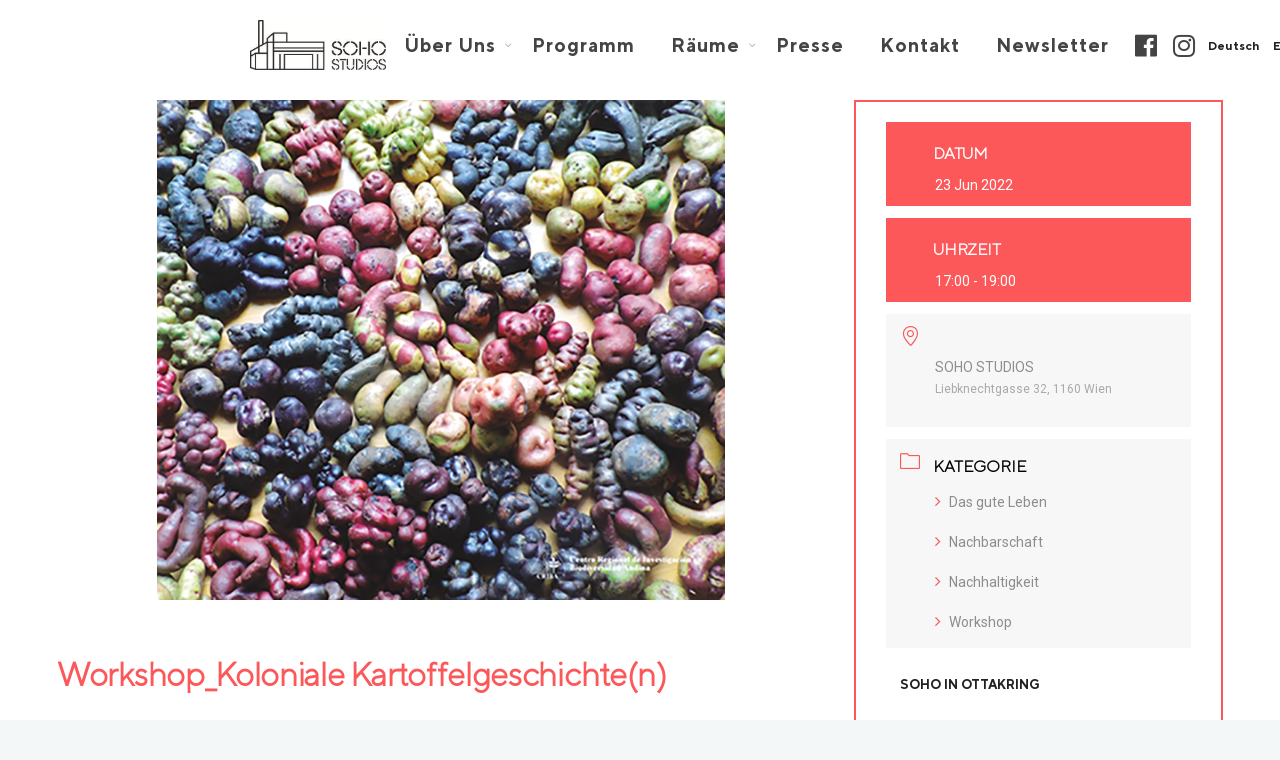

--- FILE ---
content_type: text/html; charset=UTF-8
request_url: https://sohostudios.at/events/workshop_koloniale-kartoffelgeschichten/
body_size: 14840
content:
		<!DOCTYPE html>
		<html lang="de-AT">
		<head><style>img.lazy{min-height:1px}</style><link rel="preload" href="https://sohostudios.at/wp-content/plugins/w3-total-cache/pub/js/lazyload.min.js" as="script">
			
			<meta charset="UTF-8">
						<meta name="viewport" content="width=device-width, initial-scale=1, maximum-scale=1">
						<link rel="profile" href="http://gmpg.org/xfn/11">
						<style>body.wn-preloader #wrap{opacity:0;overflow:hidden;}body.wn-start-rendering{opacity:1;overflow:unset;transition:all .3s ease;}</style><title>Workshop_Koloniale Kartoffelgeschichte(n) &#8211; SOHO STUDIOS &#8211; Art Space Vienna</title>
<meta name='robots' content='max-image-preview:large' />
<link rel='dns-prefetch' href='//www.google.com' />
<link rel='dns-prefetch' href='//fonts.googleapis.com' />
<link rel='dns-prefetch' href='//s.w.org' />
<link rel="alternate" type="application/rss+xml" title="SOHO STUDIOS - Art Space Vienna &raquo; Feed" href="https://sohostudios.at/feed/" />
<link rel="alternate" type="application/rss+xml" title="SOHO STUDIOS - Art Space Vienna &raquo; Kommentar-Feed" href="https://sohostudios.at/comments/feed/" />
		<script>
			window._wpemojiSettings = {"baseUrl":"https:\/\/s.w.org\/images\/core\/emoji\/13.1.0\/72x72\/","ext":".png","svgUrl":"https:\/\/s.w.org\/images\/core\/emoji\/13.1.0\/svg\/","svgExt":".svg","source":{"concatemoji":"https:\/\/sohostudios.at\/wp-includes\/js\/wp-emoji-release.min.js?ver=5.8.3"}};
			!function(e,a,t){var n,r,o,i=a.createElement("canvas"),p=i.getContext&&i.getContext("2d");function s(e,t){var a=String.fromCharCode;p.clearRect(0,0,i.width,i.height),p.fillText(a.apply(this,e),0,0);e=i.toDataURL();return p.clearRect(0,0,i.width,i.height),p.fillText(a.apply(this,t),0,0),e===i.toDataURL()}function c(e){var t=a.createElement("script");t.src=e,t.defer=t.type="text/javascript",a.getElementsByTagName("head")[0].appendChild(t)}for(o=Array("flag","emoji"),t.supports={everything:!0,everythingExceptFlag:!0},r=0;r<o.length;r++)t.supports[o[r]]=function(e){if(!p||!p.fillText)return!1;switch(p.textBaseline="top",p.font="600 32px Arial",e){case"flag":return s([127987,65039,8205,9895,65039],[127987,65039,8203,9895,65039])?!1:!s([55356,56826,55356,56819],[55356,56826,8203,55356,56819])&&!s([55356,57332,56128,56423,56128,56418,56128,56421,56128,56430,56128,56423,56128,56447],[55356,57332,8203,56128,56423,8203,56128,56418,8203,56128,56421,8203,56128,56430,8203,56128,56423,8203,56128,56447]);case"emoji":return!s([10084,65039,8205,55357,56613],[10084,65039,8203,55357,56613])}return!1}(o[r]),t.supports.everything=t.supports.everything&&t.supports[o[r]],"flag"!==o[r]&&(t.supports.everythingExceptFlag=t.supports.everythingExceptFlag&&t.supports[o[r]]);t.supports.everythingExceptFlag=t.supports.everythingExceptFlag&&!t.supports.flag,t.DOMReady=!1,t.readyCallback=function(){t.DOMReady=!0},t.supports.everything||(n=function(){t.readyCallback()},a.addEventListener?(a.addEventListener("DOMContentLoaded",n,!1),e.addEventListener("load",n,!1)):(e.attachEvent("onload",n),a.attachEvent("onreadystatechange",function(){"complete"===a.readyState&&t.readyCallback()})),(n=t.source||{}).concatemoji?c(n.concatemoji):n.wpemoji&&n.twemoji&&(c(n.twemoji),c(n.wpemoji)))}(window,document,window._wpemojiSettings);
		</script>
		<style>
img.wp-smiley,
img.emoji {
	display: inline !important;
	border: none !important;
	box-shadow: none !important;
	height: 1em !important;
	width: 1em !important;
	margin: 0 .07em !important;
	vertical-align: -0.1em !important;
	background: none !important;
	padding: 0 !important;
}
</style>
	<link rel='stylesheet' id='mec-select2-style-css'  href='https://sohostudios.at/wp-content/plugins/modern-events-calendar/assets/packages/select2/select2.min.css?ver=6.1.0' media='all' />
<link rel='stylesheet' id='mec-font-icons-css'  href='https://sohostudios.at/wp-content/plugins/modern-events-calendar/assets/css/iconfonts.css?ver=5.8.3' media='all' />
<link rel='stylesheet' id='mec-frontend-style-css'  href='https://sohostudios.at/wp-content/plugins/modern-events-calendar/assets/css/frontend.min.css?ver=6.1.0' media='all' />
<link rel='stylesheet' id='mec-tooltip-style-css'  href='https://sohostudios.at/wp-content/plugins/modern-events-calendar/assets/packages/tooltip/tooltip.css?ver=5.8.3' media='all' />
<link rel='stylesheet' id='mec-tooltip-shadow-style-css'  href='https://sohostudios.at/wp-content/plugins/modern-events-calendar/assets/packages/tooltip/tooltipster-sideTip-shadow.min.css?ver=5.8.3' media='all' />
<link rel='stylesheet' id='featherlight-css'  href='https://sohostudios.at/wp-content/plugins/modern-events-calendar/assets/packages/featherlight/featherlight.css?ver=5.8.3' media='all' />
<link rel='stylesheet' id='mec-lity-style-css'  href='https://sohostudios.at/wp-content/plugins/modern-events-calendar/assets/packages/lity/lity.min.css?ver=5.8.3' media='all' />
<link rel='stylesheet' id='mec-general-calendar-style-css'  href='https://sohostudios.at/wp-content/plugins/modern-events-calendar/assets/css/mec-general-calendar.css?ver=5.8.3' media='all' />
<link rel='stylesheet' id='wp-block-library-css'  href='https://sohostudios.at/wp-includes/css/dist/block-library/style.min.css?ver=5.8.3' media='all' />
<link rel='stylesheet' id='whb-frontend-styles-css'  href='https://sohostudios.at/wp-content/plugins/deepcore/assets/dist/css/frontend/header-builder/header-builder.css?ver=1.0.0' media='all' />
<link rel='stylesheet' id='whb-language-css'  href='https://sohostudios.at/wp-content/plugins/deepcore/assets/dist/css/frontend/header-builder/language.css?ver=1.0.0' media='all' />
<link rel='stylesheet' id='whb-logo-css'  href='https://sohostudios.at/wp-content/plugins/deepcore/assets/dist/css/frontend/header-builder/logo.css?ver=1.0.0' media='all' />
<link rel='stylesheet' id='whb-menu-css'  href='https://sohostudios.at/wp-content/plugins/deepcore/assets/dist/css/frontend/header-builder/menu.css?ver=1.0.0' media='all' />
<link rel='stylesheet' id='whb-social-css'  href='https://sohostudios.at/wp-content/plugins/deepcore/assets/dist/css/frontend/header-builder/social.css?ver=1.0.0' media='all' />
<link rel='stylesheet' id='deep-theme-style-css'  href='https://sohostudios.at/wp-content/themes/deep/style.css?ver=1.0.2' media='all' />
<link rel='stylesheet' id='deep-theme-rubik-font-css'  href='https://sohostudios.at/wp-content/themes/deep/css/rubik-font.css?ver=1.0.2' media='all' />
<link rel='stylesheet' id='msl-main-css'  href='https://sohostudios.at/wp-content/plugins/master-slider/public/assets/css/masterslider.main.css?ver=3.7.0' media='all' />
<link rel='stylesheet' id='msl-custom-css'  href='https://sohostudios.at/wp-content/uploads/master-slider/custom.css?ver=5.6' media='all' />
<link rel='stylesheet' id='wn-iconfonts-css'  href='https://sohostudios.at/wp-content/plugins/deepcore/assets/dist/css/frontend/base/07-iconfonts.css?ver=5.8.3' media='all' />
<link rel='stylesheet' id='deep-main-min-style-css'  href='https://sohostudios.at/wp-content/plugins/deepcore//assets/dist/css/frontend/base/wn-master.css?ver=5.8.3' media='all' />
<link rel='stylesheet' id='header-dyn-css'  href='https://sohostudios.at/wp-content/plugins/deepcore/assets/dist/css/frontend/dynamic-style/header.dyn.css?ver=74' media='all' />
<link rel='stylesheet' id='wn-elementor-elements-css'  href='https://sohostudios.at/wp-content/plugins/deepcore/assets/dist/css/frontend/elementor/elementor-elements.css?ver=5.8.3' media='all' />
<link rel='stylesheet' id='deep-google-fonts-css'  href='https://fonts.googleapis.com/css?family=Rubik%3A400%2C300%2C400italic%2C700%2C700italic%7CLora%3A400%2C400italic%2C700%2C700italic&#038;subset=latin%2Clatin-ext' media='all' />
<script src='https://sohostudios.at/wp-includes/js/jquery/jquery.min.js?ver=3.6.0' id='jquery-core-js'></script>
<script src='https://sohostudios.at/wp-includes/js/jquery/jquery-migrate.min.js?ver=3.3.2' id='jquery-migrate-js'></script>
<script src='https://sohostudios.at/wp-content/plugins/modern-events-calendar/assets/js/mec-general-calendar.js?ver=6.1.0' id='mec-general-calendar-script-js'></script>
<script id='mec-frontend-script-js-extra'>
var mecdata = {"day":"Tag","days":"Tage","hour":"Stunde","hours":"Stunden","minute":"Minute","minutes":"Minuten","second":"Sekunde","seconds":"Sekunden","elementor_edit_mode":"no","recapcha_key":"6LeRHRIdAAAAAHNaT6lpqIT6_VNlcdFgjrtZ2Syi","ajax_url":"https:\/\/sohostudios.at\/wp-admin\/admin-ajax.php","fes_nonce":"d2ae0df977","current_year":"2026","current_month":"01","datepicker_format":"yy-mm-dd&Y-m-d"};
</script>
<script src='https://sohostudios.at/wp-content/plugins/modern-events-calendar/assets/js/frontend.js?ver=6.1.0' id='mec-frontend-script-js'></script>
<script src='https://sohostudios.at/wp-content/plugins/modern-events-calendar/assets/js/events.js?ver=6.1.0' id='mec-events-script-js'></script>
<script src='https://sohostudios.at/wp-content/plugins/recaptcha-woo/js/rcfwc.js?ver=1.0' id='rcfwc-js-js'></script>
<link rel="https://api.w.org/" href="https://sohostudios.at/wp-json/" /><link rel="alternate" type="application/json" href="https://sohostudios.at/wp-json/wp/v2/mec-events/2091" /><link rel="EditURI" type="application/rsd+xml" title="RSD" href="https://sohostudios.at/xmlrpc.php?rsd" />
<link rel="wlwmanifest" type="application/wlwmanifest+xml" href="https://sohostudios.at/wp-includes/wlwmanifest.xml" /> 
<meta name="generator" content="WordPress 5.8.3" />
<link rel="canonical" href="https://sohostudios.at/events/workshop_koloniale-kartoffelgeschichten/" />
<link rel='shortlink' href='https://sohostudios.at/?p=2091' />
<link rel="alternate" type="application/json+oembed" href="https://sohostudios.at/wp-json/oembed/1.0/embed?url=https%3A%2F%2Fsohostudios.at%2Fevents%2Fworkshop_koloniale-kartoffelgeschichten%2F" />
<link rel="alternate" type="text/xml+oembed" href="https://sohostudios.at/wp-json/oembed/1.0/embed?url=https%3A%2F%2Fsohostudios.at%2Fevents%2Fworkshop_koloniale-kartoffelgeschichten%2F&#038;format=xml" />
<script>var ms_grabbing_curosr = 'https://sohostudios.at/wp-content/plugins/master-slider/public/assets/css/common/grabbing.cur', ms_grab_curosr = 'https://sohostudios.at/wp-content/plugins/master-slider/public/assets/css/common/grab.cur';</script>
<meta name="generator" content="MasterSlider 3.7.0 - Responsive Touch Image Slider | avt.li/msf" />
<meta name="framework" content="Redux 4.1.23" />
					<meta property="og:title" content="Workshop_Koloniale Kartoffelgeschichte(n)" />
			<meta property="og:type" content="article" />
			<meta property="og:image" content="https://sohostudios.at/wp-content/uploads/2022/05/Diversidad-de-papas-CRIBA_770x500.jpg" />
			<meta property="og:url" content="https://sohostudios.at/events/workshop_koloniale-kartoffelgeschichten/" />
			<meta property="og:description" content="Daniela Zambrano Almidón Am Beispiel von Kartoffeln lassen sich Geschichte und Gegenwart eines (post-)kolonialen Ernährungssystems erzählen. Die verschiedenen Abschnitte dieser langen Geschichte werden vorgestellt und in eine gemeinsam getanzte Erzählung übersetzt: Ein Tanz für die Wiederentdeckung nachhaltiger Landwirtschaft und nachhaltigen Konsums. Daniela Zambrano Almidón ist Künstlerin. Sie führt Kunstprojekte und künstlerische Recherchen zur andinen-amazonischen Kultur in Peru, zu Migrant:innengruppen, zu Kosmovision und kritischem Gedächtnis der kolonialen Vergangenheit sowie zum Thema Postkolonialität durch. www.danielazambranoalmidon.com Um Anmeldung bis 21. Juni wird gebeten: info@sohostudios.at Der Workshop findet im Rahmen unseres Schwerpunktthemas &#8222;Das gute Leben&#8220; statt. Foto © CRIBA" />
			<meta property="og:site_name" content="SOHO STUDIOS - Art Space Vienna" />
		<style>.recentcomments a{display:inline !important;padding:0 !important;margin:0 !important;}</style><link rel="icon" href="https://sohostudios.at/wp-content/uploads/2021/04/favicon.png" sizes="32x32" />
<link rel="icon" href="https://sohostudios.at/wp-content/uploads/2021/04/favicon.png" sizes="192x192" />
<link rel="apple-touch-icon" href="https://sohostudios.at/wp-content/uploads/2021/04/favicon.png" />
<meta name="msapplication-TileImage" content="https://sohostudios.at/wp-content/uploads/2021/04/favicon.png" />
<style type="text/css">.mec-wrap, .mec-wrap div:not([class^="elementor-"]), .lity-container, .mec-wrap h1, .mec-wrap h2, .mec-wrap h3, .mec-wrap h4, .mec-wrap h5, .mec-wrap h6, .entry-content .mec-wrap h1, .entry-content .mec-wrap h2, .entry-content .mec-wrap h3, .entry-content .mec-wrap h4, .entry-content .mec-wrap h5, .entry-content .mec-wrap h6, .mec-wrap .mec-totalcal-box input[type="submit"], .mec-wrap .mec-totalcal-box .mec-totalcal-view span, .mec-agenda-event-title a, .lity-content .mec-events-meta-group-booking select, .lity-content .mec-book-ticket-variation h5, .lity-content .mec-events-meta-group-booking input[type="number"], .lity-content .mec-events-meta-group-booking input[type="text"], .lity-content .mec-events-meta-group-booking input[type="email"],.mec-organizer-item a, .mec-single-event .mec-events-meta-group-booking ul.mec-book-tickets-container li.mec-book-ticket-container label { font-family: "Montserrat", -apple-system, BlinkMacSystemFont, "Segoe UI", Roboto, sans-serif;}.mec-event-content p, .mec-search-bar-result .mec-event-detail{ font-family: Roboto, sans-serif;} .mec-wrap .mec-totalcal-box input, .mec-wrap .mec-totalcal-box select, .mec-checkboxes-search .mec-searchbar-category-wrap, .mec-wrap .mec-totalcal-box .mec-totalcal-view span { font-family: "Roboto", Helvetica, Arial, sans-serif; }.mec-event-grid-modern .event-grid-modern-head .mec-event-day, .mec-event-list-minimal .mec-time-details, .mec-event-list-minimal .mec-event-detail, .mec-event-list-modern .mec-event-detail, .mec-event-grid-minimal .mec-time-details, .mec-event-grid-minimal .mec-event-detail, .mec-event-grid-simple .mec-event-detail, .mec-event-cover-modern .mec-event-place, .mec-event-cover-clean .mec-event-place, .mec-calendar .mec-event-article .mec-localtime-details div, .mec-calendar .mec-event-article .mec-event-detail, .mec-calendar.mec-calendar-daily .mec-calendar-d-top h2, .mec-calendar.mec-calendar-daily .mec-calendar-d-top h3, .mec-toggle-item-col .mec-event-day, .mec-weather-summary-temp { font-family: "Roboto", sans-serif; } .mec-fes-form, .mec-fes-list, .mec-fes-form input, .mec-event-date .mec-tooltip .box, .mec-event-status .mec-tooltip .box, .ui-datepicker.ui-widget, .mec-fes-form button[type="submit"].mec-fes-sub-button, .mec-wrap .mec-timeline-events-container p, .mec-wrap .mec-timeline-events-container h4, .mec-wrap .mec-timeline-events-container div, .mec-wrap .mec-timeline-events-container a, .mec-wrap .mec-timeline-events-container span { font-family: -apple-system, BlinkMacSystemFont, "Segoe UI", Roboto, sans-serif !important; }.mec-event-grid-minimal .mec-modal-booking-button:hover, .mec-events-timeline-wrap .mec-organizer-item a, .mec-events-timeline-wrap .mec-organizer-item:after, .mec-events-timeline-wrap .mec-shortcode-organizers i, .mec-timeline-event .mec-modal-booking-button, .mec-wrap .mec-map-lightbox-wp.mec-event-list-classic .mec-event-date, .mec-timetable-t2-col .mec-modal-booking-button:hover, .mec-event-container-classic .mec-modal-booking-button:hover, .mec-calendar-events-side .mec-modal-booking-button:hover, .mec-event-grid-yearly  .mec-modal-booking-button, .mec-events-agenda .mec-modal-booking-button, .mec-event-grid-simple .mec-modal-booking-button, .mec-event-list-minimal  .mec-modal-booking-button:hover, .mec-timeline-month-divider,  .mec-wrap.colorskin-custom .mec-totalcal-box .mec-totalcal-view span:hover,.mec-wrap.colorskin-custom .mec-calendar.mec-event-calendar-classic .mec-selected-day,.mec-wrap.colorskin-custom .mec-color, .mec-wrap.colorskin-custom .mec-event-sharing-wrap .mec-event-sharing > li:hover a, .mec-wrap.colorskin-custom .mec-color-hover:hover, .mec-wrap.colorskin-custom .mec-color-before *:before ,.mec-wrap.colorskin-custom .mec-widget .mec-event-grid-classic.owl-carousel .owl-nav i,.mec-wrap.colorskin-custom .mec-event-list-classic a.magicmore:hover,.mec-wrap.colorskin-custom .mec-event-grid-simple:hover .mec-event-title,.mec-wrap.colorskin-custom .mec-single-event .mec-event-meta dd.mec-events-event-categories:before,.mec-wrap.colorskin-custom .mec-single-event-date:before,.mec-wrap.colorskin-custom .mec-single-event-time:before,.mec-wrap.colorskin-custom .mec-events-meta-group.mec-events-meta-group-venue:before,.mec-wrap.colorskin-custom .mec-calendar .mec-calendar-side .mec-previous-month i,.mec-wrap.colorskin-custom .mec-calendar .mec-calendar-side .mec-next-month:hover,.mec-wrap.colorskin-custom .mec-calendar .mec-calendar-side .mec-previous-month:hover,.mec-wrap.colorskin-custom .mec-calendar .mec-calendar-side .mec-next-month:hover,.mec-wrap.colorskin-custom .mec-calendar.mec-event-calendar-classic dt.mec-selected-day:hover,.mec-wrap.colorskin-custom .mec-infowindow-wp h5 a:hover, .colorskin-custom .mec-events-meta-group-countdown .mec-end-counts h3,.mec-calendar .mec-calendar-side .mec-next-month i,.mec-wrap .mec-totalcal-box i,.mec-calendar .mec-event-article .mec-event-title a:hover,.mec-attendees-list-details .mec-attendee-profile-link a:hover,.mec-wrap.colorskin-custom .mec-next-event-details li i, .mec-next-event-details i:before, .mec-marker-infowindow-wp .mec-marker-infowindow-count, .mec-next-event-details a,.mec-wrap.colorskin-custom .mec-events-masonry-cats a.mec-masonry-cat-selected,.lity .mec-color,.lity .mec-color-before :before,.lity .mec-color-hover:hover,.lity .mec-wrap .mec-color,.lity .mec-wrap .mec-color-before :before,.lity .mec-wrap .mec-color-hover:hover,.leaflet-popup-content .mec-color,.leaflet-popup-content .mec-color-before :before,.leaflet-popup-content .mec-color-hover:hover,.leaflet-popup-content .mec-wrap .mec-color,.leaflet-popup-content .mec-wrap .mec-color-before :before,.leaflet-popup-content .mec-wrap .mec-color-hover:hover, .mec-calendar.mec-calendar-daily .mec-calendar-d-table .mec-daily-view-day.mec-daily-view-day-active.mec-color, .mec-map-boxshow div .mec-map-view-event-detail.mec-event-detail i,.mec-map-boxshow div .mec-map-view-event-detail.mec-event-detail:hover,.mec-map-boxshow .mec-color,.mec-map-boxshow .mec-color-before :before,.mec-map-boxshow .mec-color-hover:hover,.mec-map-boxshow .mec-wrap .mec-color,.mec-map-boxshow .mec-wrap .mec-color-before :before,.mec-map-boxshow .mec-wrap .mec-color-hover:hover, .mec-choosen-time-message, .mec-booking-calendar-month-navigation .mec-next-month:hover, .mec-booking-calendar-month-navigation .mec-previous-month:hover, .mec-yearly-view-wrap .mec-agenda-event-title a:hover, .mec-yearly-view-wrap .mec-yearly-title-sec .mec-next-year i, .mec-yearly-view-wrap .mec-yearly-title-sec .mec-previous-year i, .mec-yearly-view-wrap .mec-yearly-title-sec .mec-next-year:hover, .mec-yearly-view-wrap .mec-yearly-title-sec .mec-previous-year:hover, .mec-av-spot .mec-av-spot-head .mec-av-spot-box span, .mec-wrap.colorskin-custom .mec-calendar .mec-calendar-side .mec-previous-month:hover .mec-load-month-link, .mec-wrap.colorskin-custom .mec-calendar .mec-calendar-side .mec-next-month:hover .mec-load-month-link, .mec-yearly-view-wrap .mec-yearly-title-sec .mec-previous-year:hover .mec-load-month-link, .mec-yearly-view-wrap .mec-yearly-title-sec .mec-next-year:hover .mec-load-month-link, .mec-skin-list-events-container .mec-data-fields-tooltip .mec-data-fields-tooltip-box ul .mec-event-data-field-item a, .mec-booking-shortcode .mec-event-ticket-name, .mec-booking-shortcode .mec-event-ticket-price, .mec-booking-shortcode .mec-ticket-variation-name, .mec-booking-shortcode .mec-ticket-variation-price, .mec-booking-shortcode label, .mec-booking-shortcode .nice-select, .mec-booking-shortcode input, .mec-booking-shortcode span.mec-book-price-detail-description, .mec-booking-shortcode .mec-ticket-name, .mec-booking-shortcode label.wn-checkbox-label{color: #ec6460}.mec-skin-carousel-container .mec-event-footer-carousel-type3 .mec-modal-booking-button:hover, .mec-wrap.colorskin-custom .mec-event-sharing .mec-event-share:hover .event-sharing-icon,.mec-wrap.colorskin-custom .mec-event-grid-clean .mec-event-date,.mec-wrap.colorskin-custom .mec-event-list-modern .mec-event-sharing > li:hover a i,.mec-wrap.colorskin-custom .mec-event-list-modern .mec-event-sharing .mec-event-share:hover .mec-event-sharing-icon,.mec-wrap.colorskin-custom .mec-event-list-modern .mec-event-sharing li:hover a i,.mec-wrap.colorskin-custom .mec-calendar:not(.mec-event-calendar-classic) .mec-selected-day,.mec-wrap.colorskin-custom .mec-calendar .mec-selected-day:hover,.mec-wrap.colorskin-custom .mec-calendar .mec-calendar-row  dt.mec-has-event:hover,.mec-wrap.colorskin-custom .mec-calendar .mec-has-event:after, .mec-wrap.colorskin-custom .mec-bg-color, .mec-wrap.colorskin-custom .mec-bg-color-hover:hover, .colorskin-custom .mec-event-sharing-wrap:hover > li, .mec-wrap.colorskin-custom .mec-totalcal-box .mec-totalcal-view span.mec-totalcalview-selected,.mec-wrap .flip-clock-wrapper ul li a div div.inn,.mec-wrap .mec-totalcal-box .mec-totalcal-view span.mec-totalcalview-selected,.event-carousel-type1-head .mec-event-date-carousel,.mec-event-countdown-style3 .mec-event-date,#wrap .mec-wrap article.mec-event-countdown-style1,.mec-event-countdown-style1 .mec-event-countdown-part3 a.mec-event-button,.mec-wrap .mec-event-countdown-style2,.mec-map-get-direction-btn-cnt input[type="submit"],.mec-booking button,span.mec-marker-wrap,.mec-wrap.colorskin-custom .mec-timeline-events-container .mec-timeline-event-date:before, .mec-has-event-for-booking.mec-active .mec-calendar-novel-selected-day, .mec-booking-tooltip.multiple-time .mec-booking-calendar-date.mec-active, .mec-booking-tooltip.multiple-time .mec-booking-calendar-date:hover, .mec-ongoing-normal-label, .mec-calendar .mec-has-event:after, .mec-event-list-modern .mec-event-sharing li:hover .telegram{background-color: #ec6460;}.mec-booking-tooltip.multiple-time .mec-booking-calendar-date:hover, .mec-calendar-day.mec-active .mec-booking-tooltip.multiple-time .mec-booking-calendar-date.mec-active{ background-color: #ec6460;}.mec-skin-carousel-container .mec-event-footer-carousel-type3 .mec-modal-booking-button:hover, .mec-timeline-month-divider, .mec-wrap.colorskin-custom .mec-single-event .mec-speakers-details ul li .mec-speaker-avatar a:hover img,.mec-wrap.colorskin-custom .mec-event-list-modern .mec-event-sharing > li:hover a i,.mec-wrap.colorskin-custom .mec-event-list-modern .mec-event-sharing .mec-event-share:hover .mec-event-sharing-icon,.mec-wrap.colorskin-custom .mec-event-list-standard .mec-month-divider span:before,.mec-wrap.colorskin-custom .mec-single-event .mec-social-single:before,.mec-wrap.colorskin-custom .mec-single-event .mec-frontbox-title:before,.mec-wrap.colorskin-custom .mec-calendar .mec-calendar-events-side .mec-table-side-day, .mec-wrap.colorskin-custom .mec-border-color, .mec-wrap.colorskin-custom .mec-border-color-hover:hover, .colorskin-custom .mec-single-event .mec-frontbox-title:before, .colorskin-custom .mec-single-event .mec-wrap-checkout h4:before, .colorskin-custom .mec-single-event .mec-events-meta-group-booking form > h4:before, .mec-wrap.colorskin-custom .mec-totalcal-box .mec-totalcal-view span.mec-totalcalview-selected,.mec-wrap .mec-totalcal-box .mec-totalcal-view span.mec-totalcalview-selected,.event-carousel-type1-head .mec-event-date-carousel:after,.mec-wrap.colorskin-custom .mec-events-masonry-cats a.mec-masonry-cat-selected, .mec-marker-infowindow-wp .mec-marker-infowindow-count, .mec-wrap.colorskin-custom .mec-events-masonry-cats a:hover, .mec-has-event-for-booking .mec-calendar-novel-selected-day, .mec-booking-tooltip.multiple-time .mec-booking-calendar-date.mec-active, .mec-booking-tooltip.multiple-time .mec-booking-calendar-date:hover, .mec-virtual-event-history h3:before, .mec-booking-tooltip.multiple-time .mec-booking-calendar-date:hover, .mec-calendar-day.mec-active .mec-booking-tooltip.multiple-time .mec-booking-calendar-date.mec-active, .mec-rsvp-form-box form > h4:before, .mec-wrap .mec-box-title::before, .mec-box-title::before  {border-color: #ec6460;}.mec-wrap.colorskin-custom .mec-event-countdown-style3 .mec-event-date:after,.mec-wrap.colorskin-custom .mec-month-divider span:before, .mec-calendar.mec-event-container-simple dl dt.mec-selected-day, .mec-calendar.mec-event-container-simple dl dt.mec-selected-day:hover{border-bottom-color:#ec6460;}.mec-wrap.colorskin-custom  article.mec-event-countdown-style1 .mec-event-countdown-part2:after{border-color: transparent transparent transparent #ec6460;}.mec-wrap.colorskin-custom .mec-box-shadow-color { box-shadow: 0 4px 22px -7px #ec6460;}.mec-events-timeline-wrap .mec-shortcode-organizers, .mec-timeline-event .mec-modal-booking-button, .mec-events-timeline-wrap:before, .mec-wrap.colorskin-custom .mec-timeline-event-local-time, .mec-wrap.colorskin-custom .mec-timeline-event-time ,.mec-wrap.colorskin-custom .mec-timeline-event-location,.mec-choosen-time-message { background: rgba(236,100,96,.11);}.mec-wrap.colorskin-custom .mec-timeline-events-container .mec-timeline-event-date:after{ background: rgba(236,100,96,.3);}.mec-booking-shortcode button { box-shadow: 0 2px 2px rgba(236 100 96 / 27%);}.mec-booking-shortcode button.mec-book-form-back-button{ background-color: rgba(236 100 96 / 40%);}.mec-events-meta-group-booking-shortcode{ background: rgba(236,100,96,.14);}.mec-booking-shortcode label.wn-checkbox-label, .mec-booking-shortcode .nice-select,.mec-booking-shortcode input, .mec-booking-shortcode .mec-book-form-gateway-label input[type=radio]:before, .mec-booking-shortcode input[type=radio]:checked:before, .mec-booking-shortcode ul.mec-book-price-details li, .mec-booking-shortcode ul.mec-book-price-details{ border-color: rgba(236 100 96 / 27%) !important;}.mec-booking-shortcode input::-webkit-input-placeholder,.mec-booking-shortcode textarea::-webkit-input-placeholder{color: #ec6460}.mec-booking-shortcode input::-moz-placeholder,.mec-booking-shortcode textarea::-moz-placeholder{color: #ec6460}.mec-booking-shortcode input:-ms-input-placeholder,.mec-booking-shortcode textarea:-ms-input-placeholder {color: #ec6460}.mec-booking-shortcode input:-moz-placeholder,.mec-booking-shortcode textarea:-moz-placeholder {color: #ec6460}.mec-booking-shortcode label.wn-checkbox-label:after, .mec-booking-shortcode label.wn-checkbox-label:before, .mec-booking-shortcode input[type=radio]:checked:after{background-color: #ec6460}@media only screen and (min-width: 1281px) {.mec-container,body [id*="mec_skin_"].mec-fluent-wrap {width: 1000px !important;max-width: 1000px !important;}}@media only screen and (min-width: 1600px) {.mec-container,body [id*="mec_skin_"].mec-fluent-wrap {width: 1200px !important;max-width: 1200px !important;}}</style>			<!-- Global site tag (gtag.js) - Google Analytics -->
<script async src="https://www.googletagmanager.com/gtag/js?id=UA-192929325-1"></script>
<script>
  window.dataLayer = window.dataLayer || [];
  function gtag(){dataLayer.push(arguments);}
  gtag('js', new Date());

  gtag('config', 'UA-192929325-1');
</script>						</head>
		<body class="mec-events-template-default single single-mec-events postid-2091 _masterslider _ms_version_3.7.0   has-topbar-w  has-header-type13 wn-responsive   wn-show-scrollbar elementor-default elementor-kit-4257"  >
			<!-- Start the #wrap div -->
			<div id="wrap" class="wn-wrap colorskin-custom ">

				
            <header id="webnus-header-builder" class="whb-wrap">
                <div class="main-slide-toggle"></div><div class="whb-screen-view whb-desktop-view"><div class="whb-area whb-row1-area whb-content-middle"><div class="whb-content-wrap"><div class="whb-col whb-left-col"><a href="https://sohostudios.at/" class="whb-element whb-logo" data-id="whb-logo-607c9294dee39logo"><img class="whb-logo lazy" src="data:image/svg+xml,%3Csvg%20xmlns='http://www.w3.org/2000/svg'%20viewBox='0%200%20400%20147'%3E%3C/svg%3E" data-src="https://sohostudios.at/wp-content/uploads/2022/01/Soho-Studios-logo-1a.jpg" alt="SOHO STUDIOS - Art Space Vienna"></a></div><div class="whb-col whb-center-col">
				<div class="whb-responsive-menu-wrap whb-responsive-menu-1623221721854" data-uniqid="1623221721854">
					<div class="close-responsive-nav">
						<div class="whb-menu-cross-icon"></div>
					</div>
					<ul id="responav1" class="responav"><li class="menu-item menu-item-type-post_type menu-item-object-page menu-item-has-children menu-item-56"><a  href="https://sohostudios.at/ueber-uns/" data-description="">Über Uns</a>
<ul class="sub-menu">
	<li class="menu-item menu-item-type-custom menu-item-object-custom menu-item-401"><a  href="/ueber-uns/#ueberuns-team" data-description="">Team</a></li>
	<li class="menu-item menu-item-type-custom menu-item-object-custom menu-item-423"><a  href="/ueber-uns#ueberuns-mitmachen" data-description="">Mitmachen</a></li>
	<li class="menu-item menu-item-type-custom menu-item-object-custom menu-item-428"><a  href="/ueber-uns#SOHO-in-Ottakring" data-description="">SOHO in Ottakring</a></li>
	<li class="menu-item menu-item-type-custom menu-item-object-custom menu-item-3291"><a  href="/ueber-uns#partners" data-description="">Partner:innen</a></li>
</ul>
</li>
<li class="menu-item menu-item-type-post_type menu-item-object-page menu-item-4939"><a  href="https://sohostudios.at/programm/" data-description="">Programm</a></li>
<li class="menu-item menu-item-type-post_type menu-item-object-page menu-item-has-children menu-item-55"><a  href="https://sohostudios.at/raeume/" data-description="">Räume</a>
<ul class="sub-menu">
	<li class="menu-item menu-item-type-post_type menu-item-object-page menu-item-914"><a  href="https://sohostudios.at/kunstlabor/" data-description="">Kunstlabor</a></li>
	<li class="menu-item menu-item-type-post_type menu-item-object-page menu-item-1016"><a  href="https://sohostudios.at/freiraum/" data-description="">Freiraum</a></li>
	<li class="menu-item menu-item-type-post_type menu-item-object-page menu-item-1035"><a  href="https://sohostudios.at/werkstaetten/" data-description="">Werkstätten</a></li>
	<li class="menu-item menu-item-type-post_type menu-item-object-page menu-item-1150"><a  href="https://sohostudios.at/kunstschule-wien/" data-description="">kunstschule.wien</a></li>
</ul>
</li>
<li class="menu-item menu-item-type-post_type menu-item-object-page menu-item-84"><a  href="https://sohostudios.at/presse/" data-description="">Presse</a></li>
<li class="menu-item menu-item-type-post_type menu-item-object-page menu-item-86"><a  href="https://sohostudios.at/kontakt/" data-description="">Kontakt</a></li>
<li class="menu-item menu-item-type-post_type menu-item-object-page menu-item-1137"><a  href="https://sohostudios.at/newsletter/" data-description="">Newsletter</a></li>
</ul>
				</div><nav class="whb-element whb-nav-wrap has-parent-arrow arrow-bottom" data-id="whb-nav-wrap-1623221721854" data-uniqid="1623221721854"><ul id="nav0" class="nav"><li id="menu-item-56" class="menu-item menu-item-type-post_type menu-item-object-page menu-item-has-children menu-item-56"><a  href="https://sohostudios.at/ueber-uns/" data-description="">Über Uns</a>
<ul class="sub-menu">
	<li id="menu-item-401" class="menu-item menu-item-type-custom menu-item-object-custom menu-item-401"><a  href="/ueber-uns/#ueberuns-team" data-description="">Team</a></li>
	<li id="menu-item-423" class="menu-item menu-item-type-custom menu-item-object-custom menu-item-423"><a  href="/ueber-uns#ueberuns-mitmachen" data-description="">Mitmachen</a></li>
	<li id="menu-item-428" class="menu-item menu-item-type-custom menu-item-object-custom menu-item-428"><a  href="/ueber-uns#SOHO-in-Ottakring" data-description="">SOHO in Ottakring</a></li>
	<li id="menu-item-3291" class="menu-item menu-item-type-custom menu-item-object-custom menu-item-3291"><a  href="/ueber-uns#partners" data-description="">Partner:innen</a></li>
</ul>
</li>
<li id="menu-item-4939" class="menu-item menu-item-type-post_type menu-item-object-page menu-item-4939"><a  href="https://sohostudios.at/programm/" data-description="">Programm</a></li>
<li id="menu-item-55" class="menu-item menu-item-type-post_type menu-item-object-page menu-item-has-children menu-item-55"><a  href="https://sohostudios.at/raeume/" data-description="">Räume</a>
<ul class="sub-menu">
	<li id="menu-item-914" class="menu-item menu-item-type-post_type menu-item-object-page menu-item-914"><a  href="https://sohostudios.at/kunstlabor/" data-description="">Kunstlabor</a></li>
	<li id="menu-item-1016" class="menu-item menu-item-type-post_type menu-item-object-page menu-item-1016"><a  href="https://sohostudios.at/freiraum/" data-description="">Freiraum</a></li>
	<li id="menu-item-1035" class="menu-item menu-item-type-post_type menu-item-object-page menu-item-1035"><a  href="https://sohostudios.at/werkstaetten/" data-description="">Werkstätten</a></li>
	<li id="menu-item-1150" class="menu-item menu-item-type-post_type menu-item-object-page menu-item-1150"><a  href="https://sohostudios.at/kunstschule-wien/" data-description="">kunstschule.wien</a></li>
</ul>
</li>
<li id="menu-item-84" class="menu-item menu-item-type-post_type menu-item-object-page menu-item-84"><a  href="https://sohostudios.at/presse/" data-description="">Presse</a></li>
<li id="menu-item-86" class="menu-item menu-item-type-post_type menu-item-object-page menu-item-86"><a  href="https://sohostudios.at/kontakt/" data-description="">Kontakt</a></li>
<li id="menu-item-1137" class="menu-item menu-item-type-post_type menu-item-object-page menu-item-1137"><a  href="https://sohostudios.at/newsletter/" data-description="">Newsletter</a></li>
</ul></nav></div><div class="whb-col whb-right-col"><div class="whb-element whb-icon-wrap whb-social  whb-header-dropdown" data-id="whb-social-1623221755317" >
		<div class="wh-social-icons-box header-social-simple-wrap">
			<div class="header-social-icons social-icon-1 whb-social-none "><a href="https://www.facebook.com/SOHO-STUDIOS-110241037821424" target="_blank"><i class="header-social-icon wn-fab wn-fa-facebook"></i></a></div><div class="header-social-icons social-icon-2 whb-social-none "><a href="https://www.instagram.com/soho_studios_otk/" target="_blank"><i class="header-social-icon wn-fab wn-fa-instagram"></i></a></div>
		</div></div>
	<div class="whb-element whb-icon-wrap whb-language  " data-id="whb-language-1675284328096" >		<div class="wn-polylang-switcher-inline header-language-list">
			<ul>
	 				<li class="lang-item lang-item-2 lang-item-de current-lang lang-item-first"><a lang="de-AT" hreflang="de-AT" href="https://sohostudios.at/events/workshop_koloniale-kartoffelgeschichten/">Deutsch</a></li>
	<li class="lang-item lang-item-5 lang-item-en no-translation"><a lang="en-GB" hreflang="en-GB" href="https://sohostudios.at/en/home-en/">English</a></li>
	 		</ul>
 		</div>
 		</div></div></div></div></div><div class="whb-screen-view whb-tablets-view"><div class="whb-area whb-row1-area whb-content-middle"><div class="whb-content-wrap"><div class="whb-col whb-left-col"><a href="https://sohostudios.at/" class="whb-element whb-logo" data-id="whb-logo-607c9294dee39logo"><img class="whb-logo lazy" src="data:image/svg+xml,%3Csvg%20xmlns='http://www.w3.org/2000/svg'%20viewBox='0%200%20400%20147'%3E%3C/svg%3E" data-src="https://sohostudios.at/wp-content/uploads/2022/01/Soho-Studios-logo-1a.jpg" alt="SOHO STUDIOS - Art Space Vienna"></a></div><div class="whb-col whb-center-col">
				<div class="whb-responsive-menu-icon-wrap" data-uniqid="1623221721854">
					<div class="whb-menu-cross-icon whb-responsive-menu-icon"></div>
				</div></div><div class="whb-col whb-right-col"><div class="whb-element whb-icon-wrap whb-social  whb-header-dropdown" data-id="whb-social-1623221755317" >
		<div class="wh-social-icons-box header-social-simple-wrap">
			<div class="header-social-icons social-icon-1 whb-social-none "><a href="https://www.facebook.com/SOHO-STUDIOS-110241037821424" target="_blank"><i class="header-social-icon wn-fab wn-fa-facebook"></i></a></div><div class="header-social-icons social-icon-2 whb-social-none "><a href="https://www.instagram.com/soho_studios_otk/" target="_blank"><i class="header-social-icon wn-fab wn-fa-instagram"></i></a></div>
		</div></div>
	<div class="whb-element whb-icon-wrap whb-language  " data-id="whb-language-1675284328096" >		<div class="wn-polylang-switcher-inline header-language-list">
			<ul>
	 				<li class="lang-item lang-item-2 lang-item-de current-lang lang-item-first"><a lang="de-AT" hreflang="de-AT" href="https://sohostudios.at/events/workshop_koloniale-kartoffelgeschichten/">Deutsch</a></li>
	<li class="lang-item lang-item-5 lang-item-en no-translation"><a lang="en-GB" hreflang="en-GB" href="https://sohostudios.at/en/home-en/">English</a></li>
	 		</ul>
 		</div>
 		</div></div></div></div></div><div class="whb-screen-view whb-mobiles-view"><div class="whb-area whb-row1-area whb-content-middle"><div class="whb-content-wrap"><div class="whb-col whb-left-col"><a href="https://sohostudios.at/" class="whb-element whb-logo" data-id="whb-logo-607c9294dee39logo"><img class="whb-logo lazy" src="data:image/svg+xml,%3Csvg%20xmlns='http://www.w3.org/2000/svg'%20viewBox='0%200%20400%20147'%3E%3C/svg%3E" data-src="https://sohostudios.at/wp-content/uploads/2022/01/Soho-Studios-logo-1a.jpg" alt="SOHO STUDIOS - Art Space Vienna"></a></div><div class="whb-col whb-center-col">
				<div class="whb-responsive-menu-icon-wrap" data-uniqid="1623221721854">
					<div class="whb-menu-cross-icon whb-responsive-menu-icon"></div>
				</div></div><div class="whb-col whb-right-col"><div class="whb-element whb-icon-wrap whb-social  whb-header-dropdown" data-id="whb-social-1623221755317" >
		<div class="wh-social-icons-box header-social-simple-wrap">
			<div class="header-social-icons social-icon-1 whb-social-none "><a href="https://www.facebook.com/SOHO-STUDIOS-110241037821424" target="_blank"><i class="header-social-icon wn-fab wn-fa-facebook"></i></a></div><div class="header-social-icons social-icon-2 whb-social-none "><a href="https://www.instagram.com/soho_studios_otk/" target="_blank"><i class="header-social-icon wn-fab wn-fa-instagram"></i></a></div>
		</div></div>
	<div class="whb-element whb-icon-wrap whb-language  " data-id="whb-language-1675284328096" >		<div class="wn-polylang-switcher-inline header-language-list">
			<ul>
	 				<li class="lang-item lang-item-2 lang-item-de current-lang lang-item-first"><a lang="de-AT" hreflang="de-AT" href="https://sohostudios.at/events/workshop_koloniale-kartoffelgeschichten/">Deutsch</a></li>
	<li class="lang-item lang-item-5 lang-item-en no-translation"><a lang="en-GB" hreflang="en-GB" href="https://sohostudios.at/en/home-en/">English</a></li>
	 		</ul>
 		</div>
 		</div></div></div></div></div><div class="whb-screen-view whb-sticky-view both "><div class="whb-area whb-srow1-area whb-content-middle"><div class="whb-content-wrap"><div class="whb-col whb-left-col"><a href="https://sohostudios.at/" class="whb-element whb-logo" data-id="whb-logo-607c9294dee46logo"><img class="whb-logo lazy" src="data:image/svg+xml,%3Csvg%20xmlns='http://www.w3.org/2000/svg'%20viewBox='0%200%20400%20147'%3E%3C/svg%3E" data-src="https://sohostudios.at/wp-content/uploads/2022/01/Soho-Studios-logo-1a.jpg" alt="SOHO STUDIOS - Art Space Vienna"></a></div><div class="whb-col whb-center-col">
				<div class="whb-responsive-menu-wrap whb-responsive-menu-1619045222547" data-uniqid="1619045222547">
					<div class="close-responsive-nav">
						<div class="whb-menu-cross-icon"></div>
					</div>
					<ul id="responav5" class="responav"><li class="menu-item menu-item-type-post_type menu-item-object-page menu-item-has-children menu-item-56"><a  href="https://sohostudios.at/ueber-uns/" data-description="">Über Uns</a>
<ul class="sub-menu">
	<li class="menu-item menu-item-type-custom menu-item-object-custom menu-item-401"><a  href="/ueber-uns/#ueberuns-team" data-description="">Team</a></li>
	<li class="menu-item menu-item-type-custom menu-item-object-custom menu-item-423"><a  href="/ueber-uns#ueberuns-mitmachen" data-description="">Mitmachen</a></li>
	<li class="menu-item menu-item-type-custom menu-item-object-custom menu-item-428"><a  href="/ueber-uns#SOHO-in-Ottakring" data-description="">SOHO in Ottakring</a></li>
	<li class="menu-item menu-item-type-custom menu-item-object-custom menu-item-3291"><a  href="/ueber-uns#partners" data-description="">Partner:innen</a></li>
</ul>
</li>
<li class="menu-item menu-item-type-post_type menu-item-object-page menu-item-4939"><a  href="https://sohostudios.at/programm/" data-description="">Programm</a></li>
<li class="menu-item menu-item-type-post_type menu-item-object-page menu-item-has-children menu-item-55"><a  href="https://sohostudios.at/raeume/" data-description="">Räume</a>
<ul class="sub-menu">
	<li class="menu-item menu-item-type-post_type menu-item-object-page menu-item-914"><a  href="https://sohostudios.at/kunstlabor/" data-description="">Kunstlabor</a></li>
	<li class="menu-item menu-item-type-post_type menu-item-object-page menu-item-1016"><a  href="https://sohostudios.at/freiraum/" data-description="">Freiraum</a></li>
	<li class="menu-item menu-item-type-post_type menu-item-object-page menu-item-1035"><a  href="https://sohostudios.at/werkstaetten/" data-description="">Werkstätten</a></li>
	<li class="menu-item menu-item-type-post_type menu-item-object-page menu-item-1150"><a  href="https://sohostudios.at/kunstschule-wien/" data-description="">kunstschule.wien</a></li>
</ul>
</li>
<li class="menu-item menu-item-type-post_type menu-item-object-page menu-item-84"><a  href="https://sohostudios.at/presse/" data-description="">Presse</a></li>
<li class="menu-item menu-item-type-post_type menu-item-object-page menu-item-86"><a  href="https://sohostudios.at/kontakt/" data-description="">Kontakt</a></li>
<li class="menu-item menu-item-type-post_type menu-item-object-page menu-item-1137"><a  href="https://sohostudios.at/newsletter/" data-description="">Newsletter</a></li>
</ul>
				</div><nav class="whb-element whb-nav-wrap has-parent-arrow arrow-bottom" data-id="whb-nav-wrap-1619045222547" data-uniqid="1619045222547"><ul id="nav4" class="nav"><li class="menu-item menu-item-type-post_type menu-item-object-page menu-item-has-children menu-item-56"><a  href="https://sohostudios.at/ueber-uns/" data-description="">Über Uns</a>
<ul class="sub-menu">
	<li class="menu-item menu-item-type-custom menu-item-object-custom menu-item-401"><a  href="/ueber-uns/#ueberuns-team" data-description="">Team</a></li>
	<li class="menu-item menu-item-type-custom menu-item-object-custom menu-item-423"><a  href="/ueber-uns#ueberuns-mitmachen" data-description="">Mitmachen</a></li>
	<li class="menu-item menu-item-type-custom menu-item-object-custom menu-item-428"><a  href="/ueber-uns#SOHO-in-Ottakring" data-description="">SOHO in Ottakring</a></li>
	<li class="menu-item menu-item-type-custom menu-item-object-custom menu-item-3291"><a  href="/ueber-uns#partners" data-description="">Partner:innen</a></li>
</ul>
</li>
<li class="menu-item menu-item-type-post_type menu-item-object-page menu-item-4939"><a  href="https://sohostudios.at/programm/" data-description="">Programm</a></li>
<li class="menu-item menu-item-type-post_type menu-item-object-page menu-item-has-children menu-item-55"><a  href="https://sohostudios.at/raeume/" data-description="">Räume</a>
<ul class="sub-menu">
	<li class="menu-item menu-item-type-post_type menu-item-object-page menu-item-914"><a  href="https://sohostudios.at/kunstlabor/" data-description="">Kunstlabor</a></li>
	<li class="menu-item menu-item-type-post_type menu-item-object-page menu-item-1016"><a  href="https://sohostudios.at/freiraum/" data-description="">Freiraum</a></li>
	<li class="menu-item menu-item-type-post_type menu-item-object-page menu-item-1035"><a  href="https://sohostudios.at/werkstaetten/" data-description="">Werkstätten</a></li>
	<li class="menu-item menu-item-type-post_type menu-item-object-page menu-item-1150"><a  href="https://sohostudios.at/kunstschule-wien/" data-description="">kunstschule.wien</a></li>
</ul>
</li>
<li class="menu-item menu-item-type-post_type menu-item-object-page menu-item-84"><a  href="https://sohostudios.at/presse/" data-description="">Presse</a></li>
<li class="menu-item menu-item-type-post_type menu-item-object-page menu-item-86"><a  href="https://sohostudios.at/kontakt/" data-description="">Kontakt</a></li>
<li class="menu-item menu-item-type-post_type menu-item-object-page menu-item-1137"><a  href="https://sohostudios.at/newsletter/" data-description="">Newsletter</a></li>
</ul></nav>
					<div class="whb-responsive-menu-icon-wrap" data-uniqid="1619045222547">
						<div class="whb-menu-cross-icon whb-responsive-menu-icon"></div>
					</div></div><div class="whb-col whb-right-col"><div class="whb-element whb-icon-wrap whb-social  whb-header-dropdown" data-id="whb-social-1619045302160" >
		<div class="wh-social-icons-box header-social-simple-wrap">
			<div class="header-social-icons social-icon-1 whb-social-none "><a href="https://www.facebook.com/SOHO-STUDIOS-110241037821424" target="_blank"><i class="header-social-icon wn-fab wn-fa-facebook"></i></a></div><div class="header-social-icons social-icon-2 whb-social-none "><a href="https://www.instagram.com/soho_studios_otk/" target="_blank"><i class="header-social-icon wn-fab wn-fa-instagram"></i></a></div>
		</div></div>
	<div class="whb-element whb-icon-wrap whb-language  " data-id="whb-language-1675284375396" >		<div class="wn-polylang-switcher-inline header-language-list">
			<ul>
	 				<li class="lang-item lang-item-2 lang-item-de current-lang lang-item-first"><a lang="de-AT" hreflang="de-AT" href="https://sohostudios.at/events/workshop_koloniale-kartoffelgeschichten/">Deutsch</a></li>
	<li class="lang-item lang-item-5 lang-item-en no-translation"><a lang="en-GB" hreflang="en-GB" href="https://sohostudios.at/en/home-en/">English</a></li>
	 		</ul>
 		</div>
 		</div></div></div></div></div></header>
    <section id="main-content" class="mec-container">

        
        
            <div class="mec-wrap colorskin-custom clearfix " id="mec_skin_1871">
		<article class="row mec-single-event">

		<!-- start breadcrumbs -->
				<!-- end breadcrumbs -->

		<div class="col-md-8">
			<div class="mec-events-event-image"><img width="568" height="500" src="data:image/svg+xml,%3Csvg%20xmlns='http://www.w3.org/2000/svg'%20viewBox='0%200%20568%20500'%3E%3C/svg%3E" data-src="https://sohostudios.at/wp-content/uploads/2022/05/Diversidad-de-papas-CRIBA_770x500.jpg" class="attachment-full size-full wp-post-image lazy" alt="" loading="lazy" data-mec-postid="2091" data-srcset="https://sohostudios.at/wp-content/uploads/2022/05/Diversidad-de-papas-CRIBA_770x500.jpg 568w, https://sohostudios.at/wp-content/uploads/2022/05/Diversidad-de-papas-CRIBA_770x500-300x264.jpg 300w" data-sizes="(max-width: 568px) 100vw, 568px" /></div>
			<div class="mec-event-content">
								<h1 class="mec-single-title">Workshop_Koloniale Kartoffelgeschichte(n)</h1>
				<div class="mec-single-event-description mec-events-content"><p>Daniela Zambrano Almidón</p>
<p>Am Beispiel von Kartoffeln lassen sich Geschichte und Gegenwart eines (post-)kolonialen Ernährungssystems erzählen. Die verschiedenen Abschnitte dieser langen Geschichte werden vorgestellt und in eine gemeinsam getanzte Erzählung übersetzt: Ein Tanz für die Wiederentdeckung nachhaltiger Landwirtschaft und nachhaltigen Konsums.</p>
<p>Daniela Zambrano Almidón ist Künstlerin. Sie führt Kunstprojekte und künstlerische Recherchen zur andinen-amazonischen Kultur in Peru, zu Migrant:innengruppen, zu Kosmovision und kritischem Gedächtnis der kolonialen Vergangenheit sowie zum Thema Postkolonialität durch.<br />
www.danielazambranoalmidon.com</p>
<p>Um Anmeldung bis 21. Juni wird gebeten: info@sohostudios.at<br />
Der Workshop findet im Rahmen unseres Schwerpunktthemas &#8222;Das gute Leben&#8220; statt.</p>
<p>Foto © CRIBA</p>
</div>
			</div>

			
			<!-- Custom Data Fields -->
			
			<div class="mec-event-info-mobile"></div>

			<!-- Export Module -->
			<div class="mec-event-export-module mec-frontbox">
     <div class="mec-event-exporting">
        <div class="mec-export-details">
            <ul>
                <li><a class="mec-events-gcal mec-events-button mec-color mec-bg-color-hover mec-border-color" href="https://calendar.google.com/calendar/render?action=TEMPLATE&text=Workshop_Koloniale+Kartoffelgeschichte%28n%29&dates=20220623T150000 /20220623T170000Z&details=Daniela+Zambrano+Almid%C3%B3n%0D%0A%0D%0AAm+Beispiel+von+Kartoffeln+lassen+sich+Geschichte+und+Gegenwart+eines+%28post-%29kolonialen+Ern%C3%A4hrungssystems+erz%C3%A4hlen.+Die+verschiedenen+Abschnitte+dieser+langen+Geschichte+werden+vorgestellt+und+in+eine+gemeinsam+getanzte+Erz%C3%A4hlung+%C3%BCbersetzt%3A+Ein+Tanz+f%C3%BCr+die+Wiederentdeckung+nachhaltiger+Landwirtschaft+und+nachhaltigen+Konsums.%0D%0A%0D%0ADaniela+Zambrano+Almid%C3%B3n+ist+K%C3%BCnstlerin.+Sie+f%C3%BChrt+Kunstprojekte+und+k%C3%BCnstlerische+Recherchen+zur+andinen-amazonischen+Kultur+in+Peru%2C+zu+Migrant%3Ainnengruppen%2C+zu+Kosmovision+und+kritischem+Ged%C3%A4chtnis+der+kolonialen+Vergangenheit+sowie+zum+Thema+Postkolonialit%C3%A4t+durch.%0D%0Awww.danielazambranoalmidon.com%0D%0A%0D%0AUm+Anmeldung+bis+21.+Juni+wird+gebeten%3A+info%40sohostudios.at+%0D%0ADer+Workshop+findet+im+Rahmen+unseres+Schwerpunktthemas+%22Das+gute+Leben%22+statt.%0D%0A%0D%0AFoto+%C2%A9+CRIBA&location=Liebknechtgasse+32%2C+1160+Wien" target="_blank">+ zum Google Calendar hinzufügen</a></li>                <li><a class="mec-events-gcal mec-events-button mec-color mec-bg-color-hover mec-border-color" href="https://sohostudios.at/?method=ical&id=2091">+ zu iCal exportieren</a></li>            </ul>
        </div>
    </div>
</div>
			<!-- Countdown module -->
			
			<!-- Hourly Schedule -->
			
			
			<!-- Booking Module -->
			
			<!-- Tags -->
			<div class="mec-events-meta-group mec-events-meta-group-tags">
                			</div>

		</div>

					<div class="col-md-4">

				<div class="mec-event-info-desktop mec-event-meta mec-color-before mec-frontbox">
											<div class="mec-single-event-date">
							<i class="mec-sl-calendar"></i>
							<h3 class="mec-date">Datum</h3>
							<dl>
																	<dd><abbr class="mec-events-abbr"><span class="mec-start-date-label" itemprop="startDate">23 Jun 2022</span></abbr></dd>
															</dl>
													</div>

													<div class="mec-single-event-time">
								<i class="mec-sl-clock " style=""></i>
								<h3 class="mec-time">Uhrzeit</h3>
								<i class="mec-time-comment"></i>
								<dl>
																			<dd><abbr class="mec-events-abbr">17:00 - 19:00</abbr></dd>
																	</dl>
							</div>
							
					<!-- Local Time Module -->
					
					
										
					
					

											<div class="mec-single-event-location">
														<i class="mec-sl-location-pin"></i>
							<h3 class="mec-events-single-section-title mec-location">Ort</h3>
							<dl>
							<dd class="author fn org">SOHO STUDIOS</dd>
							<dd class="location"><address class="mec-events-address"><span class="mec-address">Liebknechtgasse 32, 1160 Wien</span></address></dd>

														</dl>
						</div>
						
											<div class="mec-single-event-category">
							<i class="mec-sl-folder"></i>
							<dt>Kategorie</dt>
							<dl><dd class="mec-events-event-categories">
                                <a href="https://sohostudios.at/mec-category/das-gute-leben/" class="mec-color-hover" rel="tag"><i class="mec-fa-angle-right"></i>Das gute Leben</a></dd></dl><dl><dd class="mec-events-event-categories">
                                <a href="https://sohostudios.at/mec-category/nachbarschaft/" class="mec-color-hover" rel="tag"><i class="mec-fa-angle-right"></i>Nachbarschaft</a></dd></dl><dl><dd class="mec-events-event-categories">
                                <a href="https://sohostudios.at/mec-category/nachhaltigkeit/" class="mec-color-hover" rel="tag"><i class="mec-fa-angle-right"></i>Nachhaltigkeit</a></dd></dl><dl><dd class="mec-events-event-categories">
                                <a href="https://sohostudios.at/mec-category/workshop/" class="mec-color-hover" rel="tag"><i class="mec-fa-angle-right"></i>Workshop</a></dd></dl>						</div>
																						<div class="mec-single-event-organizer">
														<h3 class="mec-events-single-section-title">Veranstalter</h3>
							<dl>
															<dd class="mec-organizer">
									<i class="mec-sl-home"></i>
									<h6>SOHO in Ottakring</h6>
								</dd>
														</dl>
						</div>
						
					<!-- Register Booking Button -->
					
				</div>

				<!-- Speakers Module -->
				
				<!-- Attendees List Module -->
				
				<!-- Next Previous Module -->
				
				<!-- Links Module -->
				<div class="mec-event-social mec-frontbox">
     <h3 class="mec-social-single mec-frontbox-title">Diese Veranstaltung teilen</h3>
     <div class="mec-event-sharing">
        <div class="mec-links-details">
            <ul>
                <li class="mec-event-social-icon"><a class="facebook" href="https://www.facebook.com/sharer/sharer.php?u=https%3A%2F%2Fsohostudios.at%2Fevents%2Fworkshop_koloniale-kartoffelgeschichten%2F" onclick="javascript:window.open(this.href, '', 'menubar=no,toolbar=no,resizable=yes,scrollbars=yes,height=500,width=600'); return false;" title="Teilen auf Facebook"><i class="mec-fa-facebook"></i></a></li><li class="mec-event-social-icon"><a class="twitter" href="https://twitter.com/share?url=https%3A%2F%2Fsohostudios.at%2Fevents%2Fworkshop_koloniale-kartoffelgeschichten%2F" onclick="javascript:window.open(this.href, '', 'menubar=no,toolbar=no,resizable=yes,scrollbars=yes,height=600,width=500'); return false;" target="_blank" title="Tweet"><i class="mec-fa-twitter"></i></a></li><li class="mec-event-social-icon"><a class="whatsapp" href="whatsapp://send/?text=https%3A%2F%2Fsohostudios.at%2Fevents%2Fworkshop_koloniale-kartoffelgeschichten%2F" title="Share on WhatsApp"><i class="mec-fa-whatsapp"></i></a></li><li class="mec-event-social-icon"><a class="telegram" href="https://telegram.me/share/url?url=https%3A%2F%2Fsohostudios.at%2Fevents%2Fworkshop_koloniale-kartoffelgeschichten%2F&text=Workshop_Koloniale Kartoffelgeschichte(n)" title="Share on Telegram">
        <svg aria-hidden="true" focusable="false" data-prefix="fab" data-icon="telegram" class="svg-inline--fa fa-telegram fa-w-16" role="img" xmlns="http://www.w3.org/2000/svg" viewBox="0 0 496 512"><path fill="currentColor" d="M248 8C111 8 0 119 0 256s111 248 248 248 248-111 248-248S385 8 248 8zm121.8 169.9l-40.7 191.8c-3 13.6-11.1 16.9-22.4 10.5l-62-45.7-29.9 28.8c-3.3 3.3-6.1 6.1-12.5 6.1l4.4-63.1 114.9-103.8c5-4.4-1.1-6.9-7.7-2.5l-142 89.4-61.2-19.1c-13.3-4.2-13.6-13.3 2.8-19.7l239.1-92.2c11.1-4 20.8 2.7 17.2 19.5z"></path></svg>
        </a></li><li class="mec-event-social-icon"><a class="email" href="mailto:?subject=Workshop_Koloniale Kartoffelgeschichte(n)&body=https%3A%2F%2Fsohostudios.at%2Fevents%2Fworkshop_koloniale-kartoffelgeschichten%2F" title="E-Mail"><i class="mec-fa-envelope"></i></a></li>            </ul>
        </div>
    </div>
</div>
				<!-- Weather Module -->
				
				<!-- Google Maps Module -->
				<div class="mec-events-meta-group mec-events-meta-group-gmap">
									</div>

				<!-- QRCode Module -->
				
				<!-- Widgets -->
				
			</div>
			</article>

	            <div class="row mec-related-events-wrap">
                <h3 class="mec-rec-events-title">Vorgeschlagene Veranstaltungen</h3>
                <div class="mec-related-events">
                                                                                                                                                                                                                                                                                                                                                                                                                                                                                                                                                                                                                                                                                                                                                                                                                                                                                                                                                                                                                                                                                                                                                                                                                                                                                                                                                                                                            </div>
            </div>
            	
</div>
        <script type="application/ld+json">
        {
            "@context": "http://schema.org",
            "@type": "Event",
            "eventStatus": "https://schema.org/EventScheduled",
            "startDate": "2022-06-23",
            "endDate": "2022-06-23",
            "eventAttendanceMode": "https://schema.org/OfflineEventAttendanceMode",
            "location":
            {
                "@type": "Place",
                                "name": "SOHO STUDIOS",
                "image": "",
                "address": "Liebknechtgasse 32, 1160 Wien"
                            },
            "organizer":
            {
                "@type": "Person",
                "name": "SOHO in Ottakring",
                "url": ""
            },
            "offers":
            {
                "url": "https://sohostudios.at/events/workshop_koloniale-kartoffelgeschichten/",
                "price": "",
                "priceCurrency": "€",
                "availability": "https://schema.org/InStock",
                "validFrom": "2022-06-23T00:00"
            },
            "performer": "",
            "description": "Daniela Zambrano Almidón    Am Beispiel von Kartoffeln lassen sich Geschichte und Gegenwart eines (post-)kolonialen Ernährungssystems erzählen. Die verschiedenen Abschnitte dieser langen Geschichte werden vorgestellt und in eine gemeinsam getanzte Erzählung übersetzt: Ein Tanz für die Wiederentdeckung nachhaltiger Landwirtschaft und nachhaltigen Konsums.    Daniela Zambrano Almidón ist Künstlerin. Sie führt Kunstprojekte und künstlerische Recherchen zur andinen-amazonischen Kultur in Peru, zu Migrant:innengruppen, zu Kosmovision und kritischem Gedächtnis der kolonialen Vergangenheit sowie zum Thema Postkolonialität durch.  www.danielazambranoalmidon.com    Um Anmeldung bis 21. Juni wird gebeten: info@sohostudios.at   Der Workshop findet im Rahmen unseres Schwerpunktthemas &quot;Das gute Leben&quot; statt.    Foto © CRIBA",
            "image": "https://sohostudios.at/wp-content/uploads/2022/05/Diversidad-de-papas-CRIBA_770x500.jpg",
            "name": "Workshop_Koloniale Kartoffelgeschichte(n)",
            "url": "https://sohostudios.at/events/workshop_koloniale-kartoffelgeschichten/"
        }
        </script>
        <script>
// Fix modal speaker in some themes
jQuery(".mec-speaker-avatar a").on('click', function(e)
{
    e.preventDefault();

    var id = jQuery(this).attr('href');
    lity(id);
});

// Fix modal booking in some themes
jQuery(window).on('load', function()
{
    jQuery(".mec-booking-button.mec-booking-data-lity").on('click', function(e)
    {
        e.preventDefault();

        var book_id = jQuery(this).attr('href');
        lity(book_id);
    });
});
</script>
                
		    </section>

    
			<!-- start footer bars -->
			<section id="pre-footer">
							</section>
							<footer class="wn-footer">
							<div data-elementor-type="wp-post" data-elementor-id="769" class="elementor elementor-769" data-elementor-settings="[]">
							<div class="elementor-section-wrap">
							<section class="elementor-section elementor-top-section elementor-element elementor-element-495ea85 elementor-section-full_width elementor-section-height-default elementor-section-height-default" data-id="495ea85" data-element_type="section" data-settings="{&quot;background_background&quot;:&quot;classic&quot;}">
						<div class="elementor-container elementor-column-gap-default">
					<div class="elementor-column elementor-col-33 elementor-top-column elementor-element elementor-element-5a90eca" data-id="5a90eca" data-element_type="column">
			<div class="elementor-widget-wrap elementor-element-populated">
								<div class="elementor-element elementor-element-2705e25 elementor-widget elementor-widget-heading" data-id="2705e25" data-element_type="widget" data-widget_type="heading.default">
				<div class="elementor-widget-container">
			<h2 class="elementor-heading-title elementor-size-default">Ein Projekt von:​</h2>		</div>
				</div>
				<div class="elementor-element elementor-element-c5fd827 elementor-widget elementor-widget-image" data-id="c5fd827" data-element_type="widget" data-widget_type="image.default">
				<div class="elementor-widget-container">
					<div class="elementor-image">
											<a href="https://www.sohoinottakring.at" target="_blank">
							<img width="199" height="100" src="data:image/svg+xml,%3Csvg%20xmlns='http://www.w3.org/2000/svg'%20viewBox='0%200%20199%20100'%3E%3C/svg%3E" data-src="https://sohostudios.at/wp-content/uploads/2021/05/LOGO_SOHOiO_footer.png" class="attachment-large size-large lazy" alt="" loading="lazy" />								</a>
											</div>
				</div>
				</div>
					</div>
		</div>
				<div class="elementor-column elementor-col-33 elementor-top-column elementor-element elementor-element-8ec8792" data-id="8ec8792" data-element_type="column">
			<div class="elementor-widget-wrap elementor-element-populated">
								<div class="elementor-element elementor-element-759f39f elementor-widget elementor-widget-heading" data-id="759f39f" data-element_type="widget" data-widget_type="heading.default">
				<div class="elementor-widget-container">
			<h2 class="elementor-heading-title elementor-size-default">In Kooperation mit: </h2>		</div>
				</div>
				<div class="elementor-element elementor-element-20a3706 elementor-widget elementor-widget-image" data-id="20a3706" data-element_type="widget" data-widget_type="image.default">
				<div class="elementor-widget-container">
					<div class="elementor-image">
											<a href="http://kunstschule.wien/" target="_blank">
							<img width="640" height="61" src="data:image/svg+xml,%3Csvg%20xmlns='http://www.w3.org/2000/svg'%20viewBox='0%200%20640%2061'%3E%3C/svg%3E" data-src="https://sohostudios.at/wp-content/uploads/2021/05/kunstschule-wien-sw.png" class="attachment-large size-large lazy" alt="" loading="lazy" data-srcset="https://sohostudios.at/wp-content/uploads/2021/05/kunstschule-wien-sw.png 640w, https://sohostudios.at/wp-content/uploads/2021/05/kunstschule-wien-sw-300x29.png 300w" data-sizes="(max-width: 640px) 100vw, 640px" />								</a>
											</div>
				</div>
				</div>
				<div class="elementor-element elementor-element-f305fcb elementor-widget elementor-widget-image" data-id="f305fcb" data-element_type="widget" data-widget_type="image.default">
				<div class="elementor-widget-container">
					<div class="elementor-image">
											<a href="https://www.facebook.com/Produktionskollektiv-Wien-106581627887523/" target="_blank">
							<img width="241" height="32" src="data:image/svg+xml,%3Csvg%20xmlns='http://www.w3.org/2000/svg'%20viewBox='0%200%20241%2032'%3E%3C/svg%3E" data-src="https://sohostudios.at/wp-content/uploads/2022/03/Produktionskollektiv_wien_v03.png" class="attachment-full size-full lazy" alt="" loading="lazy" />								</a>
											</div>
				</div>
				</div>
					</div>
		</div>
				<div class="elementor-column elementor-col-33 elementor-top-column elementor-element elementor-element-4008ee1" data-id="4008ee1" data-element_type="column">
			<div class="elementor-widget-wrap elementor-element-populated">
								<div class="elementor-element elementor-element-bf1e623 elementor-widget elementor-widget-heading" data-id="bf1e623" data-element_type="widget" data-widget_type="heading.default">
				<div class="elementor-widget-container">
			<h2 class="elementor-heading-title elementor-size-default">Mit Unterstützung von:</h2>		</div>
				</div>
				<div class="elementor-element elementor-element-9d4f1fb elementor-widget elementor-widget-image" data-id="9d4f1fb" data-element_type="widget" data-widget_type="image.default">
				<div class="elementor-widget-container">
					<div class="elementor-image">
										<img width="640" height="93" src="data:image/svg+xml,%3Csvg%20xmlns='http://www.w3.org/2000/svg'%20viewBox='0%200%20640%2093'%3E%3C/svg%3E" data-src="https://sohostudios.at/wp-content/uploads/2021/05/untersuetzung-7-1024x148.png" class="attachment-large size-large lazy" alt="" loading="lazy" data-srcset="https://sohostudios.at/wp-content/uploads/2021/05/untersuetzung-7-1024x148.png 1024w, https://sohostudios.at/wp-content/uploads/2021/05/untersuetzung-7-300x43.png 300w, https://sohostudios.at/wp-content/uploads/2021/05/untersuetzung-7-768x111.png 768w, https://sohostudios.at/wp-content/uploads/2021/05/untersuetzung-7.png 1127w" data-sizes="(max-width: 640px) 100vw, 640px" />											</div>
				</div>
				</div>
					</div>
		</div>
							</div>
		</section>
						</div>
					</div>
						</footer>
							<span id="scroll-top" class="enable-in-mobile"><a class="scrollup"> <i class="icon-arrows-slim-up"></i></a></span>
			
				</div> <!-- end #wrap -->
				<link rel='stylesheet' id='elementor-frontend-css'  href='https://sohostudios.at/wp-content/plugins/elementor/assets/css/frontend.min.css?ver=3.1.4' media='all' />
<link rel='stylesheet' id='elementor-post-769-css'  href='https://sohostudios.at/wp-content/uploads/elementor/css/post-769.css?ver=1740259040' media='all' />
<link rel='stylesheet' id='shortcodes-dyn-css'  href='https://sohostudios.at/wp-content/plugins/deepcore/assets/dist/css/frontend/dynamic-style/shortcodes2091.dyn.css?ver=1.0.22' media='all' />
<style id='shortcodes-dyn-inline-css'>
#wrap section[class*="wn-section"] > .elementor-container { display: none; }
</style>
<link rel='stylesheet' id='dyncss-php-css'  href='https://sohostudios.at/wp-content/plugins/deepcore/assets/dist/css/frontend/dynamic-style/dyncssphp.css' media='all' />
<link rel='stylesheet' id='elementor-icons-css'  href='https://sohostudios.at/wp-content/plugins/elementor/assets/lib/eicons/css/elementor-icons.min.css?ver=5.11.0' media='all' />
<link rel='stylesheet' id='elementor-animations-css'  href='https://sohostudios.at/wp-content/plugins/elementor/assets/lib/animations/animations.min.css?ver=3.1.4' media='all' />
<link rel='stylesheet' id='elementor-post-4257-css'  href='https://sohostudios.at/wp-content/uploads/elementor/css/post-4257.css?ver=1740259040' media='all' />
<link rel='stylesheet' id='google-fonts-1-css'  href='https://fonts.googleapis.com/css?family=Roboto%3A100%2C100italic%2C200%2C200italic%2C300%2C300italic%2C400%2C400italic%2C500%2C500italic%2C600%2C600italic%2C700%2C700italic%2C800%2C800italic%2C900%2C900italic%7CRoboto+Slab%3A100%2C100italic%2C200%2C200italic%2C300%2C300italic%2C400%2C400italic%2C500%2C500italic%2C600%2C600italic%2C700%2C700italic%2C800%2C800italic%2C900%2C900italic&#038;ver=5.8.3' media='all' />
<script src='https://sohostudios.at/wp-includes/js/jquery/ui/core.min.js?ver=1.12.1' id='jquery-ui-core-js'></script>
<script src='https://sohostudios.at/wp-includes/js/jquery/ui/datepicker.min.js?ver=1.12.1' id='jquery-ui-datepicker-js'></script>
<script id='jquery-ui-datepicker-js-after'>
jQuery(document).ready(function(jQuery){jQuery.datepicker.setDefaults({"closeText":"Schlie\u00dfen","currentText":"Heute","monthNames":["J\u00e4nner","Feber","M\u00e4rz","April","Mai","Juni","Juli","August","September","Oktober","November","Dezember"],"monthNamesShort":["J\u00e4n","Feb","Mrz","Apr","Mai","Jun","Jul","Aug","Sep","Okt","Nov","Dez"],"nextText":"Weiter","prevText":"Vorherige","dayNames":["Sonntag","Montag","Dienstag","Mittwoch","Donnerstag","Freitag","Samstag"],"dayNamesShort":["So","Mo","Di","Mi","Do","Fr","Sa"],"dayNamesMin":["S","M","D","M","D","F","S"],"dateFormat":"MM d, yy","firstDay":1,"isRTL":false});});
</script>
<script src='https://sohostudios.at/wp-content/plugins/modern-events-calendar/assets/js/jquery.typewatch.js?ver=6.1.0' id='mec-typekit-script-js'></script>
<script src='https://sohostudios.at/wp-content/plugins/modern-events-calendar/assets/packages/featherlight/featherlight.js?ver=6.1.0' id='featherlight-js'></script>
<script src='https://sohostudios.at/wp-content/plugins/modern-events-calendar/assets/packages/select2/select2.full.min.js?ver=6.1.0' id='mec-select2-script-js'></script>
<script src='https://sohostudios.at/wp-content/plugins/modern-events-calendar/assets/packages/tooltip/tooltip.js?ver=6.1.0' id='mec-tooltip-script-js'></script>
<script src='https://sohostudios.at/wp-content/plugins/modern-events-calendar/assets/packages/lity/lity.min.js?ver=6.1.0' id='mec-lity-script-js'></script>
<script src='https://sohostudios.at/wp-content/plugins/modern-events-calendar/assets/packages/colorbrightness/colorbrightness.min.js?ver=6.1.0' id='mec-colorbrightness-script-js'></script>
<script src='https://sohostudios.at/wp-content/plugins/modern-events-calendar/assets/packages/owl-carousel/owl.carousel.min.js?ver=6.1.0' id='mec-owl-carousel-script-js'></script>
<script src='https://www.google.com/recaptcha/api.js?hl=de-AT&#038;ver=6.1.0' id='recaptcha-js'></script>
<script src='https://sohostudios.at/wp-content/plugins/deepcore/admin/header-builder/assets/src/frontend/whb-jquery-plugins.js?ver=1.0.0' id='whb-jquery-plugins-js'></script>
<script id='whb-frontend-scripts-js-extra'>
var whb_localize = {"ajax_url":"https:\/\/sohostudios.at\/wp-admin\/admin-ajax.php"};
</script>
<script src='https://sohostudios.at/wp-content/plugins/deepcore/admin/header-builder/assets/src/frontend/whb-frontend.js?ver=1.0.0' id='whb-frontend-scripts-js'></script>
<script src='https://sohostudios.at/wp-content/plugins/deepcore/assets/dist/js/frontend/header-builder/language.js?ver=1.0.0' id='whb-language-js'></script>
<script src='https://sohostudios.at/wp-content/plugins/deepcore/assets/dist/js/frontend/header-builder/logo.js?ver=1.0.0' id='whb-logo-js'></script>
<script src='https://sohostudios.at/wp-content/plugins/deepcore/assets/dist/js/frontend/header-builder/menu.js?ver=1.0.0' id='whb-menu-js'></script>
<script src='https://sohostudios.at/wp-content/plugins/deepcore/assets/dist/js/frontend/header-builder/social.js?ver=1.0.0' id='whb-social-js'></script>
<script src='https://sohostudios.at/wp-content/plugins/deepcore/assets/dist/js/frontend/jquery.plugins.js' id='deep-jquery-plugins-js'></script>
<script id='deep_custom_script-js-extra'>
var deep_localize = {"deep_ajax":"https:\/\/sohostudios.at\/wp-admin\/admin-ajax.php"};
</script>
<script src='https://sohostudios.at/wp-content/plugins/deepcore/assets/dist/js/frontend/webnus-custom.js' id='deep_custom_script-js'></script>
<script src='https://sohostudios.at/wp-content/themes/deep//js/navigation.js?ver=1.0.2' id='deep-theme-navigation-js'></script>
<script src='https://sohostudios.at/wp-content/themes/deep/js/mobile-menu.js?ver=1.0.2' id='deep-theme-mobile-menu-js'></script>
<script src='https://sohostudios.at/wp-includes/js/wp-embed.min.js?ver=5.8.3' id='wp-embed-js'></script>
<script src='https://sohostudios.at/wp-content/plugins/elementor/assets/js/webpack.runtime.min.js?ver=3.1.4' id='elementor-webpack-runtime-js'></script>
<script src='https://sohostudios.at/wp-content/plugins/elementor/assets/js/frontend-modules.min.js?ver=3.1.4' id='elementor-frontend-modules-js'></script>
<script src='https://sohostudios.at/wp-content/plugins/elementor/assets/lib/dialog/dialog.min.js?ver=4.8.1' id='elementor-dialog-js'></script>
<script src='https://sohostudios.at/wp-content/plugins/elementor/assets/lib/waypoints/waypoints.min.js?ver=4.0.2' id='elementor-waypoints-js'></script>
<script src='https://sohostudios.at/wp-content/plugins/elementor/assets/lib/share-link/share-link.min.js?ver=3.1.4' id='share-link-js'></script>
<script src='https://sohostudios.at/wp-content/plugins/elementor/assets/lib/swiper/swiper.min.js?ver=5.3.6' id='swiper-js'></script>
<script id='elementor-frontend-js-before'>
var elementorFrontendConfig = {"environmentMode":{"edit":false,"wpPreview":false,"isScriptDebug":false,"isImprovedAssetsLoading":false},"i18n":{"shareOnFacebook":"Share on Facebook","shareOnTwitter":"Share on Twitter","pinIt":"Pin it","download":"Download","downloadImage":"Download image","fullscreen":"Fullscreen","zoom":"Zoom","share":"Share","playVideo":"Play Video","previous":"Previous","next":"Next","close":"Close"},"is_rtl":false,"breakpoints":{"xs":0,"sm":480,"md":768,"lg":1025,"xl":1440,"xxl":1600},"version":"3.1.4","is_static":false,"experimentalFeatures":{"e_dom_optimization":true,"a11y_improvements":true,"landing-pages":true},"urls":{"assets":"https:\/\/sohostudios.at\/wp-content\/plugins\/elementor\/assets\/"},"settings":{"page":[],"editorPreferences":[]},"kit":{"global_image_lightbox":"yes","lightbox_enable_counter":"yes","lightbox_enable_fullscreen":"yes","lightbox_enable_zoom":"yes","lightbox_enable_share":"yes","lightbox_title_src":"title","lightbox_description_src":"description"},"post":{"id":2091,"title":"Workshop_Koloniale%20Kartoffelgeschichte%28n%29%20%E2%80%93%20SOHO%20STUDIOS%20%E2%80%93%20Art%20Space%20Vienna","excerpt":"","featuredImage":"https:\/\/sohostudios.at\/wp-content\/uploads\/2022\/05\/Diversidad-de-papas-CRIBA_770x500.jpg"}};
</script>
<script src='https://sohostudios.at/wp-content/plugins/elementor/assets/js/frontend.min.js?ver=3.1.4' id='elementor-frontend-js'></script>
<script src='https://sohostudios.at/wp-content/plugins/elementor/assets/js/preloaded-elements-handlers.min.js?ver=3.1.4' id='preloaded-elements-handlers-js'></script>
<script type="text/javascript">(function() {
				var expirationDate = new Date();
				expirationDate.setTime( expirationDate.getTime() + 31536000 * 1000 );
				document.cookie = "pll_language=de; expires=" + expirationDate.toUTCString() + "; path=/; secure; SameSite=Lax";
			}());</script>				<div id="whb-enqueue-dynamic-style">
					<style>.borderbox { box-sizing: border-box; }</style>
				</div>
			<script>window.w3tc_lazyload=1,window.lazyLoadOptions={elements_selector:".lazy",callback_loaded:function(t){var e;try{e=new CustomEvent("w3tc_lazyload_loaded",{detail:{e:t}})}catch(a){(e=document.createEvent("CustomEvent")).initCustomEvent("w3tc_lazyload_loaded",!1,!1,{e:t})}window.dispatchEvent(e)}}</script><script async src="https://sohostudios.at/wp-content/plugins/w3-total-cache/pub/js/lazyload.min.js"></script></body>
		</html>
		
<!--
Performance optimized by W3 Total Cache. Learn more: https://www.boldgrid.com/w3-total-cache/

Page Caching using disk: enhanced 
Lazy Loading

Served from: sohostudios.at @ 2026-01-14 17:06:22 by W3 Total Cache
-->

--- FILE ---
content_type: text/css
request_url: https://sohostudios.at/wp-content/themes/deep/style.css?ver=1.0.2
body_size: 2396
content:
/*!
Theme Name: Deep
Theme URI: https://webnus.net/deep-free-wordpress-theme/
Author: WEBNUS
Author URI: https://webnus.net
Description: Deep is a free, fully responsive, Retina-Ready WordPress theme with a minimal design that allows visitors to focus on content. An ideal WordPress theme for novice users and designers that provides endless possibilities to create your site in no time. It is fast, fully customizable and SEO friendly theme that you can use for building any kind of website.
Version: 1.0.2
Requires at least: 5.0
Tested up to: 5.4
Requires PHP: 5.6
License: GNU General Public License v2 or later
License URI: http://www.gnu.org/licenses/gpl-2.0.html
Text Domain: deep
Tags: custom-background, custom-logo, custom-menu, featured-images, threaded-comments, translation-ready
Domain Path: /languages

This theme, like WordPress, is licensed under the GPL.
Use it to make something cool, have fun, and share what you've learned.

deep is based on Underscores https://underscores.me/, (C) 2012-2020 Automattic, Inc.
Underscores is distributed under the terms of the GNU GPL v2 or later.

Normalizing styles have been helped along thanks to the fine work of
Nicolas Gallagher and Jonathan Neal https://necolas.github.io/normalize.css/
*/

body .wn-wrap h2, body .wn-wrap h3 {
	line-height: 39px !important;
}
.elementor-text-editor p {
	line-height: 29px !important;
	font-size: 22px !important;
}
.whb-mobiles-view > .whb-content-middle {
	margin-right: 10px !important;
	margin-left: 10px !important;
}

@media (max-width: 450px){
	.elementor-text-editor p {
		line-height: 25px !important;
		font-size: 19px !important;
	}
	.whb-srow1-area {
		margin-right: 10px !important;
		margin-left: 10px !important;		
	}
}
.newsletterContainer .elementor-widget-container > h5, .newsletterContainer p > label ,.newsletterContainer p > input  {
	font-size: 19px;
}

.responav li.menu-item > a {
	text-transform: unset !important;
}
.whb-responsive-menu-wrap, .whb-responsive-menu-wrap .sub-menu  {
	background: #fff !important;
	border-right: 1px solid #6f6f6f;
}
.responav li.menu-item > a {
	color:#6f6f6f !important;
}

.elementor-heading-title{
	margin: 30px 0px 30px 0px !important;
}
.size22d {
	font-size: 22px;
	line-height: 32px;
}

.mec-event-grid-clean .event-grid-t2-head {
	padding: 0px;
	color: #ec6460;
}

.newsletterContainer .elementor-widget-container > h5, .newsletterContainer p > label, .newsletterContainer p > input {
	font-family: "custom-font-1";
	font-size: 22px;
}

.mec-event-grid-clean .mec-event-article {
	border: 1px solid #ec6460;
}
.mec-event-grid-clean .mec-event-footer {
	border-top: 0px;
}

.mec-event-footer .mec-booking-button:hover {
	background-color: #ec6460;
	border: 2px solid #ec6460;
}


.mec-event-footer .mec-booking-button {
	border-color: #ec6460;
	border: 2px solid #ec6460;
}

.mec-organizer-item > a {
	color: #ec6460 !important;
}

.mec-event-article div {
	font-weight: 600 !important;
}



.mec-event-article {
	padding: 0px !important;
}

.mec-event-month {
	padding: 10px !important;
	color: #fff;
	padding-left: 16px !important;
	padding-right: 16px !important;
	font-size: 18px !important;
}
.mec-event-sharing-wrap > li:first-of-type {
	border: 0px;
}
[class*="sl-"]:not(.fa-asl-interpreting){
	font-size: 23px;
}
.mec-event-grid-clean .event-grid-t2-head .mec-categories li a {
	color: #000;
}
.mec-event-categories, .mec-event-categories > a {
	color: #000 !important;
}
.mec-event-categories > a:hover {
	color: #ec6460 !important;
}
.mec-event-detail {
	padding: 10px !important;
	
}
.mec-related-event-content {
	background-color: #fc585a;
	color: #fff;	
}
.mec-event-title > a {
	font-family: custom-font-1 !important;
	color: #ec6460 !important;
	font-weight: 500 !important;
}
.mec-event-title{
	margin-bottom: 0px !important
}
.mec-organizers > li {
	margin-bottom: 0px !important
}
.mec-event-categories {
	font-weight: 500;
	font-size: 12px;
}
.mec-organizer-item > a {
	font-family: custom-font-2 !important;
	font-size: 21px !important;
}
.mec-event-grid-clean .event-grid-t2-head .mec-event-month {
	text-transform: none;
}

.whb-sticky-view img.whb-logo {
	height: 50px;
}

.mec-modal-wrap {
	max-width: 40vw;
}
.mec-single-modern .mec-events-event-image img {
	width: 60%;
}

.custom-font-3 {
	font-family: "custom-font-3" !important;
}

.mec-wrap h1, .mec-wrap h2, .mec-wrap h3, .mec-wrap h4, .mec-wrap h5, .mec-wrap h6 {
	    font-family: "custom-font-2" !important;
}
.mec-event-meta dt {
	font-family: "custom-font-2";
}

.whb-wrap span.whb-button-text-modal, .whb-wrap .lang-item  {
	font-family: "custom-font-3";
}

.mec-event-content p {
	font-family: "custom-font-2";
	font-size: 18px;
}
.mec-events-event-image {
	text-align: center;
}

.magicmore::after {
margin: -11px -47px 0 !important;
font-size: 35px !important;	
}
.fullwidthimage > div {
	width: 100%;
	max-width: 3000px !important;
	padding: 0px !important;
}

.nopadding > div {
	padding: 0px !important;
}

.sub-menu {
	border: 2px solid #ec6460;
	margin-top: 12px !important;
	margin-left: 18px !important;
}

@media (min-width: 750px){
    .event-grid-t2-head {
	min-height: 153px;
    }
}

.whb-nav-wrap .nav li.menu-item > a,.whb-nav-wrap .nav ul li.menu-item a {
	text-transform:  none;
}
.whb-sticky-view a.whb-icon-element{
	color: #020202;
font-size: 19px;
background-color: #ffffff;
}

.whb-wrap a:hover, .whb-wrap a:hover{
	color: #fc585a !important;
}

.mec-event-footer > .mec-event-sharing-wrap, .mec-event-footer > .mec-booking-button {
	visibility: hidden;
}

div.mec-event-meta > .mec-booking-button {
	margin: 26px;
	font-weight: 600;
	box-shadow: 0 1px 2px rgb(47, 31, 31) !important;
	font-size: 20px !important;
}
.mec-event-article:hover .mec-event-sharing-wrap, .mec-event-article:hover .mec-booking-button {
	visibility: visible;
}

.mec-load-more-wrap{
	text-align: left;
}
.mec-load-more-button{
	border: 0px;
	color: #fc585a;
	font-size: 21px;
	font-family: "custom-font-1" !important;
}
.mec-load-more-button::after{
content: '\e628';
padding: 0 3px 0 4px;
opacity: 1;
-webkit-transition: all .3s ease;
transition: all .3s ease;	
	font-family: themify;
	font-weight: 400;
}

.mec-load-more-button:hover::after{
	margin-left: 4px;
}

.mec-load-more-button:hover{
	background-color: #fff;
	color:#fc585a;
}
.mec-events-single-section-title {
	display:none !important;
}
.mec-single-event-organizer, .mec-single-event-additional-organizers {
	background:#fff;
}
.mec-single-event > div > div.mec-event-meta {
	border: 2px solid #fc585a !important;	
	background:#fff !important;
}
.mec-organizer > i {
	display: none;
}
.mec-organizer >h6 {
	font-family: "custom-font-3" !important;	
}

.mec-single-title {
	color: #fc585a !important;
}
.mec-single-event-bar, .mec-single-event-date, .mec-single-event-date > h3, .mec-start-date-label, .mec-events-abbr, .mec-single-event-time, .mec-single-event-time > h3, .mec-single-event-time > dd {
	background-color: #fc585a;
	color: #fff !important;
}
.mec-single-event-bar {
	padding: 0px !important;
}

.whb-nav-wrap .nav > li.menu-item ul{
	background: #fff;
}
.whb-nav-wrap .nav li.menu-item > a {
	color: #444 !important;
}
.whb-nav-wrap .nav li.current > a, 
.whb-nav-wrap .nav li.menu-item > a:hover, 
.whb-nav-wrap .nav ul.sub-menu li.current > a:hover{
	color: #ec6460 !important;
}
.mec-modal-wrap{
	max-width: 88vw;
}
.mec-single-modern .mec-events-event-image img {
	width: 56%;
}
#webnus-header-builder .whb-mobiles-view img.whb-logo,
#webnus-header-builder .whb-sticky-view img.whb-logo{
	width: 100px !important;
	height:auto !important;
}

form.forminator-custom-form {
	display:block !important;
}

.mec-single-event .mec-events-meta-group-booking .mec-event-ticket-available {
	display: none;
}

--- FILE ---
content_type: text/css
request_url: https://sohostudios.at/wp-content/plugins/deepcore/assets/dist/css/frontend/dynamic-style/header.dyn.css?ver=74
body_size: 561
content:
@media only screen and ( max-width: 767px ) {#webnus-header-builder .whb-row1-area { text-align:left;} }#webnus-header-builder .whb-row1-area:not(.whb-vertical) { margin-right:250px;margin-left:250px;}body #wrap #webnus-header-builder [data-id=whb-logo-607c9294dee39logo] img.whb-logo { height:50px;}@media only screen and ( max-width: 767px ) {body #wrap #webnus-header-builder [data-id=whb-logo-607c9294dee39logo] img.whb-logo { width:100px;} }body #wrap #webnus-header-builder .whb-screen-view [data-id=whb-nav-wrap-1623221721854] > ul > li > a, .whb-responsive-menu-1623221721854 .responav li.menu-item > a:not(.button) { font-size:19px;}body #wrap #webnus-header-builder [data-id=whb-social-1623221755317] .wn-header-social-icon i:before,body #wrap #webnus-header-builder [data-id=whb-social-1623221755317] .wh-social-icons-box i:before, body #wrap #webnus-header-builder [data-id=whb-social-1623221755317] .wn-header-social-icon span { font-size:25px;}body #wrap #webnus-header-builder [data-id=whb-language-1675284328096] a { font-size:12px;}@media only screen and ( max-width:991px ) {body #wrap #webnus-header-builder [data-id=whb-language-1675284328096] a { font-size:12px;} }@media only screen and ( max-width: 767px ) {body #wrap #webnus-header-builder [data-id=whb-language-1675284328096] a { font-size:12px;} }@media only screen and ( max-width: 767px ) {#webnus-header-builder .whb-row1-area { text-align:left;} }#webnus-header-builder .whb-row1-area:not(.whb-vertical) { margin-right:250px;margin-left:250px;}@media only screen and ( max-width: 767px ) {#webnus-header-builder .whb-row1-area { text-align:left;} }#webnus-header-builder .whb-row1-area:not(.whb-vertical) { margin-right:250px;margin-left:250px;}#webnus-header-builder .whb-srow1-area:not(.whb-vertical) { height: 65px; }#webnus-header-builder .whb-srow1-area:not(.whb-vertical) { margin-right:100px;margin-left:100px;}body #wrap #webnus-header-builder [data-id=whb-logo-607c9294dee46logo] img.whb-logo { height:40px;background-color:#ffffff;}body #wrap #webnus-header-builder .whb-screen-view [data-id=whb-nav-wrap-1619045222547] .nav > li:not(.menu-item-object-mega_menu) ul { width:300px;}body #wrap #webnus-header-builder [data-id=whb-social-1619045302160] .wn-header-social-icon i:before,body #wrap #webnus-header-builder [data-id=whb-social-1619045302160] .wh-social-icons-box i:before, body #wrap #webnus-header-builder [data-id=whb-social-1619045302160] .wn-header-social-icon span { font-size:25px;}body #wrap #webnus-header-builder [data-id=whb-language-1675284375396] a { font-size:12px;}.whb-sticky-view.header-sticky-hide,.whb-sticky-view.is-top { top: -65px;  }

--- FILE ---
content_type: text/css
request_url: https://sohostudios.at/wp-content/uploads/elementor/css/post-769.css?ver=1740259040
body_size: 400
content:
.elementor-769 .elementor-element.elementor-element-495ea85:not(.elementor-motion-effects-element-type-background), .elementor-769 .elementor-element.elementor-element-495ea85 > .elementor-motion-effects-container > .elementor-motion-effects-layer{background-color:#E4E4E4;}.elementor-769 .elementor-element.elementor-element-495ea85{transition:background 0.3s, border 0.3s, border-radius 0.3s, box-shadow 0.3s;}.elementor-769 .elementor-element.elementor-element-495ea85 > .elementor-background-overlay{transition:background 0.3s, border-radius 0.3s, opacity 0.3s;}.elementor-769 .elementor-element.elementor-element-2705e25{text-align:center;}.elementor-769 .elementor-element.elementor-element-2705e25 .elementor-heading-title{font-size:15px;}.elementor-769 .elementor-element.elementor-element-2705e25 > .elementor-widget-container{margin:0px 0px -30px 0px;}.elementor-769 .elementor-element.elementor-element-759f39f{text-align:center;}.elementor-769 .elementor-element.elementor-element-759f39f .elementor-heading-title{font-size:15px;}.elementor-769 .elementor-element.elementor-element-759f39f > .elementor-widget-container{margin:0px 0px -30px 0px;}.elementor-769 .elementor-element.elementor-element-20a3706 > .elementor-widget-container{margin:15px 15px 15px 15px;}.elementor-769 .elementor-element.elementor-element-f305fcb > .elementor-widget-container{margin:15px 15px 15px 15px;}.elementor-769 .elementor-element.elementor-element-bf1e623{text-align:center;}.elementor-769 .elementor-element.elementor-element-bf1e623 .elementor-heading-title{font-size:15px;}.elementor-769 .elementor-element.elementor-element-bf1e623 > .elementor-widget-container{margin:11px 0px -30px 0px;}.elementor-769 .elementor-element.elementor-element-9d4f1fb > .elementor-widget-container{margin:-19px 0px 0px 0px;}@media(min-width:768px){.elementor-769 .elementor-element.elementor-element-5a90eca{width:25%;}.elementor-769 .elementor-element.elementor-element-8ec8792{width:24.333%;}.elementor-769 .elementor-element.elementor-element-4008ee1{width:50%;}}

--- FILE ---
content_type: application/x-javascript
request_url: https://sohostudios.at/wp-content/plugins/deepcore/assets/dist/js/frontend/jquery.plugins.js
body_size: 84764
content:
!function(h){h.flexslider=function(u,t){var p=h(u),d=h.extend({},h.flexslider.defaults,t),o=d.namespace,a="ontouchstart"in window||window.DocumentTouch&&document instanceof DocumentTouch,n=a?"touchend":"click",f="vertical"===d.direction,m=d.reverse,g=0<d.itemWidth,v="fade"===d.animation,l=""!==d.asNavFor,c={};h.data(u,"flexslider",p),c={init:function(){p.animating=!1,p.currentSlide=d.startAt,p.animatingTo=p.currentSlide,p.atEnd=0===p.currentSlide||p.currentSlide===p.last,p.containerSelector=d.selector.substr(0,d.selector.search(" ")),p.slides=h(d.selector,p),p.container=h(p.containerSelector,p),p.count=p.slides.length,p.syncExists=0<h(d.sync).length,"slide"===d.animation&&(d.animation="swing"),p.prop=f?"top":"marginLeft",p.args={},p.manualPause=!1;var t=p;if((i=!d.video)&&(i=!v)&&(i=d.useCSS))t:{var e,i=document.createElement("div"),n=["perspectiveProperty","WebkitPerspective","MozPerspective","OPerspective","msPerspective"];for(e in n)if(void 0!==i.style[n[e]]){p.pfx=n[e].replace("Perspective","").toLowerCase(),p.prop="-"+p.pfx+"-transform",i=!0;break t}i=!1}t.transitions=i,""!==d.controlsContainer&&(p.controlsContainer=0<h(d.controlsContainer).length&&h(d.controlsContainer)),""!==d.manualControls&&(p.manualControls=0<h(d.manualControls).length&&h(d.manualControls)),d.randomize&&(p.slides.sort(function(){return Math.round(Math.random())-.5}),p.container.empty().append(p.slides)),p.doMath(),l&&c.asNav.setup(),p.setup("init"),d.controlNav&&c.controlNav.setup(),d.directionNav&&c.directionNav.setup(),d.keyboard&&(1===h(p.containerSelector).length||d.multipleKeyboard)&&h(document).bind("keyup",function(t){t=t.keyCode,p.animating||39!==t&&37!==t||(t=39===t?p.getTarget("next"):37===t&&p.getTarget("prev"),p.flexAnimate(t,d.pauseOnAction))}),d.mousewheel&&p.bind("mousewheel",function(t,e){t.preventDefault();e=e<0?p.getTarget("next"):p.getTarget("prev");p.flexAnimate(e,d.pauseOnAction)}),d.pausePlay&&c.pausePlay.setup(),d.slideshow&&(d.pauseOnHover&&p.hover(function(){p.manualPlay||p.manualPause||p.pause()},function(){p.manualPause||p.manualPlay||p.play()}),0<d.initDelay?setTimeout(p.play,d.initDelay):p.play()),a&&d.touch&&c.touch(),(!v||v&&d.smoothHeight)&&h(window).bind("resize focus",c.resize),setTimeout(function(){d.start(p)},200)},asNav:{setup:function(){p.asNav=!0,p.animatingTo=Math.floor(p.currentSlide/p.move),p.currentItem=p.currentSlide,p.slides.removeClass(o+"active-slide").eq(p.currentItem).addClass(o+"active-slide"),p.slides.click(function(t){t.preventDefault();var e=(t=h(this)).index();h(d.asNavFor).data("flexslider").animating||t.hasClass("active")||(p.direction=p.currentItem<e?"next":"prev",p.flexAnimate(e,d.pauseOnAction,!1,!0,!0))})}},controlNav:{setup:function(){p.manualControls?c.controlNav.setupManual():c.controlNav.setupPaging()},setupPaging:function(){var t,e=1;if(p.controlNavScaffold=h('<ol class="'+o+"control-nav "+o+("thumbnails"===d.controlNav?"control-thumbs":"control-paging")+'"></ol>'),1<p.pagingCount)for(var i=0;i<p.pagingCount;i++)t="thumbnails"===d.controlNav?'<img src="'+p.slides.eq(i).attr("data-thumb")+'"/>':"<a>"+e+"</a>",p.controlNavScaffold.append("<li>"+t+"</li>"),e++;(p.controlsContainer?h(p.controlsContainer):p).append(p.controlNavScaffold),c.controlNav.set(),c.controlNav.active(),p.controlNavScaffold.delegate("a, img",n,function(t){t.preventDefault();var t=h(this),e=p.controlNav.index(t);t.hasClass(o+"active")||(p.direction=e>p.currentSlide?"next":"prev",p.flexAnimate(e,d.pauseOnAction))}),a&&p.controlNavScaffold.delegate("a","click touchstart",function(t){t.preventDefault()})},setupManual:function(){p.controlNav=p.manualControls,c.controlNav.active(),p.controlNav.live(n,function(t){t.preventDefault();var t=h(this),e=p.controlNav.index(t);t.hasClass(o+"active")||(e>p.currentSlide?p.direction="next":p.direction="prev",p.flexAnimate(e,d.pauseOnAction))}),a&&p.controlNav.live("click touchstart",function(t){t.preventDefault()})},set:function(){p.controlNav=h("."+o+"control-nav li "+("thumbnails"===d.controlNav?"img":"a"),p.controlsContainer||p)},active:function(){p.controlNav.removeClass(o+"active").eq(p.animatingTo).addClass(o+"active")},update:function(t,e){1<p.pagingCount&&"add"===t?p.controlNavScaffold.append(h("<li><a>"+p.count+"</a></li>")):(1===p.pagingCount?p.controlNavScaffold.find("li"):p.controlNav.eq(e).closest("li")).remove(),c.controlNav.set(),1<p.pagingCount&&p.pagingCount!==p.controlNav.length?p.update(e,t):c.controlNav.active()}},directionNav:{setup:function(){var t=h('<ul class="'+o+'direction-nav"><li><a class="'+o+'prev" href="#"><i class="wn-fa wn-fa-chevron-left"></i><span>'+d.prevText+'</span></a></li><li><a class="'+o+'next" href="#"><i class="wn-fa wn-fa-chevron-right"></i><span>'+d.nextText+"</span></a></li></ul>");p.controlsContainer?(h(p.controlsContainer).append(t),p.directionNav=h("."+o+"direction-nav li a",p.controlsContainer)):(p.append(t),p.directionNav=h("."+o+"direction-nav li a",p)),c.directionNav.update(),p.directionNav.bind(n,function(t){t.preventDefault(),t=h(this).hasClass(o+"next")?p.getTarget("next"):p.getTarget("prev"),p.flexAnimate(t,d.pauseOnAction)}),a&&p.directionNav.bind("click touchstart",function(t){t.preventDefault()})},update:function(){var t=o+"disabled";1===p.pagingCount?p.directionNav.addClass(t):d.animationLoop?p.directionNav.removeClass(t):0===p.animatingTo?p.directionNav.removeClass(t).filter("."+o+"prev").addClass(t):p.animatingTo===p.last?p.directionNav.removeClass(t).filter("."+o+"next").addClass(t):p.directionNav.removeClass(t)}},pausePlay:{setup:function(){var t=h('<div class="'+o+'pauseplay"><a></a></div>');p.controlsContainer?(p.controlsContainer.append(t),p.pausePlay=h("."+o+"pauseplay a",p.controlsContainer)):(p.append(t),p.pausePlay=h("."+o+"pauseplay a",p)),c.pausePlay.update(d.slideshow?o+"pause":o+"play"),p.pausePlay.bind(n,function(t){t.preventDefault(),h(this).hasClass(o+"pause")?(p.manualPause=!0,p.manualPlay=!1,p.pause()):(p.manualPause=!1,p.manualPlay=!0,p.play())}),a&&p.pausePlay.bind("click touchstart",function(t){t.preventDefault()})},update:function(t){"play"===t?p.pausePlay.removeClass(o+"pause").addClass(o+"play").text(d.playText):p.pausePlay.removeClass(o+"play").addClass(o+"pause").text(d.pauseText)}},touch:function(){function i(t){l=f?s-t.touches[0].pageY:s-t.touches[0].pageX,(!(h=f?Math.abs(l)<Math.abs(t.touches[0].pageX-r):Math.abs(l)<Math.abs(t.touches[0].pageY-r))||500<Number(new Date)-c)&&(t.preventDefault(),!v&&p.transitions&&(d.animationLoop||(l/=0===p.currentSlide&&l<0||p.currentSlide===p.last&&0<l?Math.abs(l)/a+2:1),p.setProps(o+l,"setTouch")))}function n(){var t,e;u.removeEventListener("touchmove",i,!1),p.animatingTo!==p.currentSlide||h||null===l||(e=0<(t=m?-l:l)?p.getTarget("next"):p.getTarget("prev"),p.canAdvance(e)&&(Number(new Date)-c<550&&50<Math.abs(t)||Math.abs(t)>a/2)?p.flexAnimate(e,d.pauseOnAction):v||p.flexAnimate(p.currentSlide,d.pauseOnAction,!0)),u.removeEventListener("touchend",n,!1),o=l=r=s=null}var s,r,o,a,l,c,h=!1;u.addEventListener("touchstart",function(t){p.animating?t.preventDefault():1===t.touches.length&&(p.pause(),a=f?p.h:p.w,c=Number(new Date),o=g&&m&&p.animatingTo===p.last?0:g&&m?p.limit-(p.itemW+d.itemMargin)*p.move*p.animatingTo:g&&p.currentSlide===p.last?p.limit:g?(p.itemW+d.itemMargin)*p.move*p.currentSlide:m?(p.last-p.currentSlide+p.cloneOffset)*a:(p.currentSlide+p.cloneOffset)*a,s=f?t.touches[0].pageY:t.touches[0].pageX,r=f?t.touches[0].pageX:t.touches[0].pageY,u.addEventListener("touchmove",i,!1),u.addEventListener("touchend",n,!1))},!1)},resize:function(){!p.animating&&p.is(":visible")&&(g||p.doMath(),v?c.smoothHeight():g?(p.slides.width(p.computedW),p.update(p.pagingCount),p.setProps()):f?(p.viewport.height(p.h),p.setProps(p.h,"setTotal")):(d.smoothHeight&&c.smoothHeight(),p.newSlides.width(p.computedW),p.setProps(p.computedW,"setTotal")))},smoothHeight:function(t){var e;f&&!v||(e=v?p:p.viewport,t?e.animate({height:p.slides.eq(p.animatingTo).height()},t):e.height(p.slides.eq(p.animatingTo).height()))},sync:function(t){var e=h(d.sync).data("flexslider"),i=p.animatingTo;switch(t){case"animate":e.flexAnimate(i,d.pauseOnAction,!1,!0);break;case"play":e.playing||e.asNav||e.play();break;case"pause":e.pause()}}},p.flexAnimate=function(t,e,i,n,s){if(l&&1===p.pagingCount&&(p.direction=p.currentItem<t?"next":"prev"),!p.animating&&(p.canAdvance(t,s)||i)&&p.is(":visible")){if(l&&n){if(i=h(d.asNavFor).data("flexslider"),p.atEnd=0===t||t===p.count-1,i.flexAnimate(t,!0,!1,!0,s),p.direction=p.currentItem<t?"next":"prev",i.direction=p.direction,Math.ceil((t+1)/p.visible)-1===p.currentSlide||0===t)return p.currentItem=t,p.slides.removeClass(o+"active-slide").eq(t).addClass(o+"active-slide"),!1;p.currentItem=t,p.slides.removeClass(o+"active-slide").eq(t).addClass(o+"active-slide"),t=Math.floor(t/p.visible)}var r;p.animating=!0,p.animatingTo=t,d.before(p),e&&p.pause(),p.syncExists&&!s&&c.sync("animate"),d.controlNav&&c.controlNav.active(),g||p.slides.removeClass(o+"active-slide").eq(t).addClass(o+"active-slide"),p.atEnd=0===t||t===p.last,d.directionNav&&c.directionNav.update(),t===p.last&&(d.end(p),d.animationLoop||p.pause()),v?a?(p.slides.eq(p.currentSlide).css({opacity:0,zIndex:1}),p.slides.eq(t).css({opacity:1,zIndex:2}),p.slides.unbind("webkitTransitionEnd transitionend"),p.slides.eq(p.currentSlide).bind("webkitTransitionEnd transitionend",function(){d.after(p)}),p.animating=!1,p.currentSlide=p.animatingTo):(p.slides.eq(p.currentSlide).fadeOut(d.animationSpeed,d.easing),p.slides.eq(t).fadeIn(d.animationSpeed,d.easing,p.wrapup)):(r=f?p.slides.filter(":first").height():p.computedW,t=g?(t=d.itemWidth>p.w?2*d.itemMargin:d.itemMargin,(t=(p.itemW+t)*p.move*p.animatingTo)>p.limit&&1!==p.visible?p.limit:t):0===p.currentSlide&&t===p.count-1&&d.animationLoop&&"next"!==p.direction?m?(p.count+p.cloneOffset)*r:0:p.currentSlide===p.last&&0===t&&d.animationLoop&&"prev"!==p.direction?m?0:(p.count+1)*r:m?(p.count-1-t+p.cloneOffset)*r:(t+p.cloneOffset)*r,p.setProps(t,"",d.animationSpeed),p.transitions?(d.animationLoop&&p.atEnd||(p.animating=!1,p.currentSlide=p.animatingTo),p.container.unbind("webkitTransitionEnd transitionend"),p.container.bind("webkitTransitionEnd transitionend",function(){p.wrapup(r)})):p.container.animate(p.args,d.animationSpeed,d.easing,function(){p.wrapup(r)})),d.smoothHeight&&c.smoothHeight(d.animationSpeed)}},p.wrapup=function(t){v||g||(0===p.currentSlide&&p.animatingTo===p.last&&d.animationLoop?p.setProps(t,"jumpEnd"):p.currentSlide===p.last&&0===p.animatingTo&&d.animationLoop&&p.setProps(t,"jumpStart")),p.animating=!1,p.currentSlide=p.animatingTo,d.after(p)},p.animateSlides=function(){p.animating||p.flexAnimate(p.getTarget("next"))},p.pause=function(){clearInterval(p.animatedSlides),p.playing=!1,d.pausePlay&&c.pausePlay.update("play"),p.syncExists&&c.sync("pause")},p.play=function(){p.animatedSlides=setInterval(p.animateSlides,d.slideshowSpeed),p.playing=!0,d.pausePlay&&c.pausePlay.update("pause"),p.syncExists&&c.sync("play")},p.canAdvance=function(t,e){var i=l?p.pagingCount-1:p.last;return!!e||(l&&p.currentItem===p.count-1&&0===t&&"prev"===p.direction||(!l||0!==p.currentItem||t!==p.pagingCount-1||"next"===p.direction)&&((t!==p.currentSlide||l)&&(!!d.animationLoop||(!p.atEnd||0!==p.currentSlide||t!==i||"next"===p.direction)&&(!p.atEnd||p.currentSlide!==i||0!==t||"next"!==p.direction))))},p.getTarget=function(t){return"next"===(p.direction=t)?p.currentSlide===p.last?0:p.currentSlide+1:0===p.currentSlide?p.last:p.currentSlide-1},p.setProps=function(t,e,i){var n=t||(p.itemW+d.itemMargin)*p.move*p.animatingTo,s=-1*function(){if(g)return"setTouch"===e?t:m&&p.animatingTo===p.last?0:m?p.limit-(p.itemW+d.itemMargin)*p.move*p.animatingTo:p.animatingTo===p.last?p.limit:n;switch(e){case"setTotal":return m?(p.count-1-p.currentSlide+p.cloneOffset)*t:(p.currentSlide+p.cloneOffset)*t;case"setTouch":return t;case"jumpEnd":return m?t:p.count*t;case"jumpStart":return m?p.count*t:t;default:return t}}()+"px";p.transitions&&(s=f?"translate3d(0,"+s+",0)":"translate3d("+s+",0,0)",p.container.css("-"+p.pfx+"-transition-duration",i=void 0!==i?i/1e3+"s":"0s")),p.args[p.prop]=s,!p.transitions&&void 0!==i||p.container.css(p.args)},p.setup=function(t){var e,i;v?(p.slides.css({width:"100%",float:"left",marginRight:"-100%",position:"relative"}),"init"===t&&(a?p.slides.css({opacity:0,display:"block",webkitTransition:"opacity "+d.animationSpeed/1e3+"s ease",zIndex:1}).eq(p.currentSlide).css({opacity:1,zIndex:2}):p.slides.eq(p.currentSlide).fadeIn(d.animationSpeed,d.easing)),d.smoothHeight&&c.smoothHeight()):("init"===t&&(p.viewport=h('<div class="'+o+'viewport"></div>').css({overflow:"hidden",position:"relative"}).appendTo(p).append(p.container),p.cloneCount=0,p.cloneOffset=0,m&&(i=h.makeArray(p.slides).reverse(),p.slides=h(i),p.container.empty().append(p.slides))),d.animationLoop&&!g&&(p.cloneCount=2,p.cloneOffset=1,"init"!==t&&p.container.find(".clone").remove(),p.container.append(p.slides.first().clone().addClass("clone")).prepend(p.slides.last().clone().addClass("clone"))),p.newSlides=h(d.selector,p),e=m?p.count-1-p.currentSlide+p.cloneOffset:p.currentSlide+p.cloneOffset,f&&!g?(p.container.height(200*(p.count+p.cloneCount)+"%").css("position","absolute").width("100%"),setTimeout(function(){p.newSlides.css({display:"block"}),p.doMath(),p.viewport.height(p.h),p.setProps(e*p.h,"init")},"init"===t?100:0)):(p.container.width(200*(p.count+p.cloneCount)+"%"),p.setProps(e*p.computedW,"init"),setTimeout(function(){p.doMath(),p.newSlides.css({width:p.computedW,float:"left",display:"block"}),d.smoothHeight&&c.smoothHeight()},"init"===t?100:0))),g||p.slides.removeClass(o+"active-slide").eq(p.currentSlide).addClass(o+"active-slide")},p.doMath=function(){var t=p.slides.first(),e=d.itemMargin,i=d.minItems,n=d.maxItems;p.w=p.width(),p.h=t.height(),p.boxPadding=t.outerWidth()-t.width(),g?(p.itemT=d.itemWidth+e,p.minW=i?i*p.itemT:p.w,p.maxW=n?n*p.itemT:p.w,p.itemW=p.minW>p.w?(p.w-e*i)/i:p.maxW<p.w?(p.w-e*n)/n:d.itemWidth>p.w?p.w:d.itemWidth,p.visible=Math.floor(p.w/(p.itemW+e)),p.move=0<d.move&&d.move<p.visible?d.move:p.visible,p.pagingCount=Math.ceil((p.count-p.visible)/p.move+1),p.last=p.pagingCount-1,p.limit=1===p.pagingCount?0:d.itemWidth>p.w?(p.itemW+2*e)*p.count-p.w-e:(p.itemW+e)*p.count-p.w-e):(p.itemW=p.w,p.pagingCount=p.count,p.last=p.count-1),p.computedW=p.itemW-p.boxPadding},p.update=function(t,e){p.doMath(),g||(t<p.currentSlide?p.currentSlide+=1:t<=p.currentSlide&&0!==t&&--p.currentSlide,p.animatingTo=p.currentSlide),d.controlNav&&!p.manualControls&&("add"===e&&!g||p.pagingCount>p.controlNav.length?c.controlNav.update("add"):("remove"===e&&!g||p.pagingCount<p.controlNav.length)&&(g&&p.currentSlide>p.last&&(--p.currentSlide,--p.animatingTo),c.controlNav.update("remove",p.last))),d.directionNav&&c.directionNav.update()},p.addSlide=function(t,e){t=h(t);p.count+=1,p.last=p.count-1,f&&m?void 0!==e?p.slides.eq(p.count-e).after(t):p.container.prepend(t):void 0!==e?p.slides.eq(e).before(t):p.container.append(t),p.update(e,"add"),p.slides=h(d.selector+":not(.clone)",p),p.setup(),d.added(p)},p.removeSlide=function(t){var e=isNaN(t)?p.slides.index(h(t)):t;--p.count,p.last=p.count-1,(isNaN(t)?h(t,p.slides):f&&m?p.slides.eq(p.last):p.slides.eq(t)).remove(),p.doMath(),p.update(e,"remove"),p.slides=h(d.selector+":not(.clone)",p),p.setup(),d.removed(p)},c.init()},h.flexslider.defaults={namespace:"flex-",selector:".slides > li",animation:"slide",easing:"swing",direction:"horizontal",reverse:!1,animationLoop:!0,smoothHeight:!1,startAt:0,slideshow:!0,slideshowSpeed:7e3,animationSpeed:600,initDelay:0,randomize:!1,pauseOnAction:!0,pauseOnHover:!1,useCSS:!0,touch:!0,video:!1,controlNav:!0,directionNav:!0,prevText:"Previous",nextText:"Next",keyboard:!0,multipleKeyboard:!1,mousewheel:!1,pausePlay:!1,pauseText:"Pause",playText:"Play",controlsContainer:"",manualControls:"",sync:"",asNavFor:"",itemWidth:0,itemMargin:0,minItems:0,maxItems:0,move:0,start:function(){},before:function(){},after:function(){},end:function(){},added:function(){},removed:function(){}},h.fn.flexslider=function(i){if("object"==typeof(i=void 0===i?{}:i))return this.each(function(){var t=h(this),e=t.find(i.selector||".slides > li");1===e.length?(e.fadeIn(400),i.start&&i.start(t)):null==t.data("flexslider")&&new h.flexslider(this,i)});var t=h(this).data("flexslider");switch(i){case"play":t.play();break;case"pause":t.pause();break;case"next":t.flexAnimate(t.getTarget("next"),!0);break;case"prev":case"previous":t.flexAnimate(t.getTarget("prev"),!0);break;default:"number"==typeof i&&t.flexAnimate(i,!0)}}}(jQuery),function(l){l.fn.visible=function(t,e){var i=(o=l(this).eq(0)).get(0),n=(s=l(window)).scrollTop(),s=n+s.height(),r=(a=o.offset().top)+o.height(),o=!0===t?r:a,a=!0===t?a:r;return!!(!0!==e||i.offsetWidth*i.offsetHeight)&&a<=s&&n<=o}}(jQuery),jQuery(window).on("load",function(){jQuery("body").hasClass("smooth-scroll")&&(function(){var c,o,a,s,i={frameRate:150,animationTime:400,stepSize:100,pulseAlgorithm:!0,pulseScale:4,pulseNormalize:1,accelerationDelta:50,accelerationMax:3,keyboardSupport:!0,arrowScroll:50,fixedBackground:!0,excluded:""},f=i,l=!1,h=!1,r={x:0,y:0},u=!1,p=document.documentElement,d=[],m=/^Mac/.test(navigator.platform),g={left:37,up:38,right:39,down:40,spacebar:32,pageup:33,pagedown:34,end:35,home:36},v={37:1,38:1,39:1,40:1};function _(){var t,e,i,n,s,r;!u&&document.body&&(u=!0,t=document.body,e=document.documentElement,r=window.innerHeight,i=t.scrollHeight,p=0<=document.compatMode.indexOf("CSS")?e:t,c=t,f.keyboardSupport&&D("keydown",T),top!=self?h=!0:Z&&r<i&&(t.offsetHeight<=r||e.offsetHeight<=r)&&((s=document.createElement("div")).style.cssText="position:absolute; z-index:-10000; top:0; left:0; right:0; height:"+p.scrollHeight+"px",document.body.appendChild(s),a=function(){n=n||setTimeout(function(){l||(s.style.height="0",s.style.height=p.scrollHeight+"px",n=null)},500)},setTimeout(a,10),D("resize",a),(o=new H(a)).observe(t,{attributes:!0,childList:!0,characterData:!1}),p.offsetHeight<=r&&((r=document.createElement("div")).style.clear="both",t.appendChild(r))),f.fixedBackground||l||(t.style.backgroundAttachment="scroll",e.style.backgroundAttachment="scroll"))}var y=[],w=!1,b=Date.now();function x(c,h,u){var p,d,t,e,i=0<h?1:-1,n=0<u?1:-1;r.x===i&&r.y===n||(r.x=i,r.y=n,y=[],b=0),1!=f.accelerationMax&&((e=Date.now()-b)<f.accelerationDelta&&(1<(t=(1+50/e)/2)&&(t=Math.min(t,f.accelerationMax),h*=t,u*=t)),b=Date.now()),y.push({x:h,y:u,lastX:h<0?.99:-.99,lastY:u<0?.99:-.99,start:Date.now()}),w||(e=W(),p=c===e||c===document.body,null==c.$scrollBehavior&&(e=C(t=c),null==E[e]&&(t=getComputedStyle(t,"")["scroll-behavior"],E[e]="smooth"==t),E[e])&&(c.$scrollBehavior=c.style.scrollBehavior,c.style.scrollBehavior="auto"),d=function(t){for(var e=Date.now(),i=0,n=0,s=0;s<y.length;s++){var r=y[s],o=e-r.start,a=o>=f.animationTime,o=a?1:o/f.animationTime;f.pulseAlgorithm&&(o=1<=(l=o)?1:l<=0?0:(1==f.pulseNormalize&&(f.pulseNormalize/=X(1)),X(l)));var l=r.x*o-r.lastX>>0,o=r.y*o-r.lastY>>0;i+=l,n+=o,r.lastX+=l,r.lastY+=o,a&&(y.splice(s,1),s--)}p?window.scrollBy(i,n):(i&&(c.scrollLeft+=i),n&&(c.scrollTop+=n)),(y=!h&&!u?[]:y).length?j(d,c,1e3/f.frameRate+1):(w=!1,null!=c.$scrollBehavior&&(c.style.scrollBehavior=c.$scrollBehavior,c.$scrollBehavior=null))},j(d,c,0),w=!0)}function t(t){u||_();var e=t.target;if(t.defaultPrevented||t.ctrlKey)return!0;if(N(c,"embed")||N(e,"embed")&&/\.pdf/i.test(e.src)||N(c,"object")||e.shadowRoot)return!0;var i=-t.wheelDeltaX||t.deltaX||0,n=-t.wheelDeltaY||t.deltaY||0;m&&(t.wheelDeltaX&&F(t.wheelDeltaX,120)&&(i=t.wheelDeltaX/Math.abs(t.wheelDeltaX)*-120),t.wheelDeltaY&&F(t.wheelDeltaY,120)&&(n=t.wheelDeltaY/Math.abs(t.wheelDeltaY)*-120)),i||n||(n=-t.wheelDelta||0),1===t.deltaMode&&(i*=40,n*=40);e=M(e);return e?!!function(t){if(t){d.length||(d=[t,t,t]),t=Math.abs(t),d.push(t),d.shift(),clearTimeout(s),s=setTimeout(function(){try{localStorage.SS_deltaBuffer=d.join(",")}catch(t){}},1e3);t=120<t&&$(t);return!$(120)&&!$(100)&&!t}}(n)||(1.2<Math.abs(i)&&(i*=f.stepSize/120),1.2<Math.abs(n)&&(n*=f.stepSize/120),x(e,i,n),t.preventDefault(),void A()):!h||!U||(Object.defineProperty(t,"target",{value:window.frameElement}),parent.wheel(t))}function T(i){var t=i.target,e=i.ctrlKey||i.altKey||i.metaKey||i.shiftKey&&i.keyCode!==g.spacebar;document.body.contains(c)||(c=document.activeElement);var n=/^(button|submit|radio|checkbox|file|color|image)$/i;if(i.defaultPrevented||/^(textarea|select|embed|object)$/i.test(t.nodeName)||N(t,"input")&&!n.test(t.type)||N(c,"video")||function(){var t=i.target,e=!1;if(-1!=document.URL.indexOf("www.youtube.com/watch"))do{if(e=t.classList&&t.classList.contains("html5-video-controls"))break}while(t=t.parentNode);return e}()||t.isContentEditable||e)return!0;if((N(t,"button")||N(t,"input")&&n.test(t.type))&&i.keyCode===g.spacebar)return!0;if(N(t,"input")&&"radio"==t.type&&v[i.keyCode])return!0;var s=0,r=0,o=M(c);if(!o)return!h||!U||parent.keydown(i);var a=o.clientHeight;switch(o==document.body&&(a=window.innerHeight),i.keyCode){case g.up:r=-f.arrowScroll;break;case g.down:r=f.arrowScroll;break;case g.spacebar:r=-(i.shiftKey?1:-1)*a*.9;break;case g.pageup:r=.9*-a;break;case g.pagedown:r=.9*a;break;case g.home:r=-(o=o==document.body&&document.scrollingElement?document.scrollingElement:o).scrollTop;break;case g.end:var l=o.scrollHeight-o.scrollTop-a,r=0<l?10+l:0;break;case g.left:s=-f.arrowScroll;break;case g.right:s=f.arrowScroll;break;default:return!0}x(o,s,r),i.preventDefault(),A()}function e(t){c=t.target}var n,S,C=(n=0,function(t){return t.uniqueID||(t.uniqueID=n++)}),P={},k={},E={};function A(){clearTimeout(S),S=setInterval(function(){P=k=E={}},1e3)}function O(t,e,i){for(var n=i?P:k,s=t.length;s--;)n[C(t[s])]=e;return e}function M(t){var e=[],i=document.body,n=p.scrollHeight;do{var s=k[C(t)];if(s)return O(e,s);if(e.push(t),n===t.scrollHeight){s=L(p)&&L(i)||R(p);if(h&&z(p)||!h&&s)return O(e,W())}else if(z(t)&&R(t))return O(e,t)}while(t=t.parentElement)}function z(t){return t.clientHeight+10<t.scrollHeight}function L(t){return"hidden"!==getComputedStyle(t,"").getPropertyValue("overflow-y")}function R(t){t=getComputedStyle(t,"").getPropertyValue("overflow-y");return"scroll"===t||"auto"===t}function D(t,e,i){window.addEventListener(t,e,i||!1)}function I(t,e,i){window.removeEventListener(t,e,i||!1)}function N(t,e){return t&&(t.nodeName||"").toLowerCase()===e.toLowerCase()}if(window.localStorage&&localStorage.SS_deltaBuffer)try{d=localStorage.SS_deltaBuffer.split(",")}catch(t){}function F(t,e){return Math.floor(t/e)==t/e}function $(t){return F(d[0],t)&&F(d[1],t)&&F(d[2],t)}var B,j=window.requestAnimationFrame||window.webkitRequestAnimationFrame||window.mozRequestAnimationFrame||function(t,e,i){window.setTimeout(t,i||1e3/60)},H=window.MutationObserver||window.WebKitMutationObserver||window.MozMutationObserver,W=(B=document.scrollingElement,function(){var t,e;return B||((t=document.createElement("div")).style.cssText="height:10000px;width:1px;",document.body.appendChild(t),e=document.body.scrollTop,document.documentElement.scrollTop,window.scrollBy(0,3),B=document.body.scrollTop!=e?document.body:document.documentElement,window.scrollBy(0,-3),document.body.removeChild(t)),B});function X(t){var e;return((t*=f.pulseScale)<1?t-(1-Math.exp(-t)):(--t,(e=Math.exp(-1))+(1-Math.exp(-t))*(1-e)))*f.pulseNormalize}var Y=window.navigator.userAgent,q=/Edge/.test(Y),U=/chrome/i.test(Y)&&!q,V=/safari/i.test(Y)&&!q,Q=/mobile/i.test(Y),q=/Windows NT 6.1/i.test(Y)&&/rv:11/i.test(Y),Z=V&&(/Version\/8/i.test(Y)||/Version\/9/i.test(Y)),q=(U||V||q)&&!Q,G=!1;try{window.addEventListener("test",null,Object.defineProperty({},"passive",{get:function(){G=!0}}))}catch(t){}var Q=!!G&&{passive:!1},K="onwheel"in document.createElement("div")?"wheel":"mousewheel";function J(t){for(var e in t)i.hasOwnProperty(e)&&(f[e]=t[e])}K&&q&&(D(K,t,Q),D("mousedown",e),D("load",_)),J.destroy=function(){o&&o.disconnect(),I(K,t),I("mousedown",e),I("keydown",T),I("resize",a),I("load",_)},window.SmoothScrollOptions&&J(window.SmoothScrollOptions),"function"==typeof define&&define.amd?define(function(){return J}):"object"==typeof exports?module.exports=J:window.SmoothScroll=J}(),SmoothScroll({frameRate:150,animationTime:500,stepSize:100,pulseAlgorithm:1,pulseScale:4,pulseNormalize:1,accelerationDelta:50,accelerationMax:3,keyboardSupport:1,arrowScroll:50,touchpadSupport:0,fixedBackground:1}))}),function(r){"use strict";r.fn.fitVids=function(t){var e,i,s={customSelector:null,ignore:null};return document.getElementById("fit-vids-style")||(e=document.head||document.getElementsByTagName("head")[0],(i=document.createElement("div")).innerHTML='<p>x</p><style id="fit-vids-style">.fluid-width-video-wrapper{width:100%;position:relative;padding:0;}.fluid-width-video-wrapper iframe,.fluid-width-video-wrapper object,.fluid-width-video-wrapper embed {position:absolute;top:0;left:0;width:100%;height:100%;}</style>',e.appendChild(i.childNodes[1])),t&&r.extend(s,t),this.each(function(){var t=["iframe[src*='player.vimeo.com']","iframe[src*='youtube.com']","iframe[src*='youtube-nocookie.com']","iframe[src*='kickstarter.com'][src*='video.html']","object","embed"];s.customSelector&&t.push(s.customSelector);var n=".fitvidsignore";s.ignore&&(n=n+", "+s.ignore);t=r(this).find(t.join(","));(t=(t=t.not("object object")).not(n)).each(function(){var t,e,i=r(this);0<i.parents(n).length||"embed"===this.tagName.toLowerCase()&&i.parent("object").length||i.parent(".fluid-width-video-wrapper").length||(i.css("height")||i.css("width")||!isNaN(i.attr("height"))&&!isNaN(i.attr("width"))||(i.attr("height",9),i.attr("width",16)),t=("object"===this.tagName.toLowerCase()||i.attr("height")&&!isNaN(parseInt(i.attr("height"),10))?parseInt(i.attr("height"),10):i.height())/(isNaN(parseInt(i.attr("width"),10))?i.width():parseInt(i.attr("width"),10)),i.attr("id")||(e="fitvid"+Math.floor(999999*Math.random()),i.attr("id",e)),i.wrap('<div class="fluid-width-video-wrapper"></div>').parent(".fluid-width-video-wrapper").css("padding-top",100*t+"%"),i.removeAttr("height").removeAttr("width"))})})}}(window.jQuery||window.Zepto),function(s){s.fn.niceSelect=function(){this.hide(),this.each(function(){var n,t,e=s(this);e.next().hasClass("nice-select")||(e.after(s("<div></div>").addClass("nice-select").addClass(e.attr("class")||"").addClass(e.attr("disabled")?"disabled":"").attr("tabindex",e.attr("disabled")?null:"0").html('<span class="current"></span><ul class="list"></ul>')),n=e.next(),t=e.find("option"),e=e.find("option:selected"),n.find(".current").html(e.data("display")||e.text()),t.each(function(t){var e=s(this),i=e.data("display");n.find("ul").append(s("<li></li>").attr("data-value",e.val()).attr("data-display",i||null).addClass("option"+(e.is(":selected")?" selected":"")+(e.is(":disabled")?" disabled":"")).html(e.text()))}))}),s(document).off(".nice_select"),s(document).on("click.nice_select",".nice-select",function(t){var e=s(this);s(".nice-select").not(e).removeClass("open"),e.toggleClass("open"),e.hasClass("open")?(e.find(".option"),e.find(".focus").removeClass("focus"),e.find(".selected").addClass("focus")):e.focus()}),s(document).on("click.nice_select",function(t){0===s(t.target).closest(".nice-select").length&&s(".nice-select").removeClass("open").find(".option")}),s(document).on("click.nice_select",".nice-select .option:not(.disabled)",function(t){var e=s(this),i=e.closest(".nice-select");i.find(".selected").removeClass("selected"),e.addClass("selected");var n=e.data("display")||e.text();i.find(".current").text(n),i.prev("select").val(e.data("value")).trigger("change")}),s(document).on("keydown.nice_select",".nice-select",function(t){var e,i=s(this),n=s(i.find(".focus")||i.find(".list .option.selected"));if(32==t.keyCode||13==t.keyCode)return(i.hasClass("open")?n:i).trigger("click"),!1;if(40==t.keyCode)return i.hasClass("open")?0<(e=n.nextAll(".option:not(.disabled)").first()).length&&(i.find(".focus").removeClass("focus"),e.addClass("focus")):i.trigger("click"),!1;if(38==t.keyCode)return i.hasClass("open")?0<(n=n.prevAll(".option:not(.disabled)").first()).length&&(i.find(".focus").removeClass("focus"),n.addClass("focus")):i.trigger("click"),!1;if(27==t.keyCode)i.hasClass("open")&&i.trigger("click");else if(9==t.keyCode&&i.hasClass("open"))return!1});var t=document.createElement("a").style;t.cssText="pointer-events:auto","auto"!==t.pointerEvents&&s("html").addClass("no-csspointerevents")}}(jQuery),function(l,i,n,r){function c(t,e){this.settings=null,this.options=l.extend({},c.Defaults,e),this.$element=l(t),this._handlers={},this._plugins={},this._supress={},this._current=null,this._speed=null,this._coordinates=[],this._breakpoint=null,this._width=null,this._items=[],this._clones=[],this._mergers=[],this._widths=[],this._invalidated={},this._pipe=[],this._drag={time:null,target:null,pointer:null,stage:{start:null,current:null},direction:null},this._states={current:{},tags:{initializing:["busy"],animating:["busy"],dragging:["interacting"]}},l.each(["onResize","onThrottledResize"],l.proxy(function(t,e){this._handlers[e]=l.proxy(this[e],this)},this)),l.each(c.Plugins,l.proxy(function(t,e){this._plugins[t.charAt(0).toLowerCase()+t.slice(1)]=new e(this)},this)),l.each(c.Workers,l.proxy(function(t,e){this._pipe.push({filter:e.filter,run:l.proxy(e.run,this)})},this)),this.setup(),this.initialize()}c.Defaults={items:3,loop:!1,center:!1,rewind:!1,mouseDrag:!0,touchDrag:!0,pullDrag:!0,freeDrag:!1,margin:0,stagePadding:0,merge:!1,mergeFit:!0,autoWidth:!1,startPosition:0,rtl:!1,smartSpeed:250,fluidSpeed:!1,dragEndSpeed:!1,responsive:{},responsiveRefreshRate:200,responsiveBaseElement:i,fallbackEasing:"swing",info:!1,nestedItemSelector:!1,itemElement:"div",stageElement:"div",refreshClass:"owl-refresh",loadedClass:"owl-loaded",loadingClass:"owl-loading",rtlClass:"owl-rtl",responsiveClass:"owl-responsive",dragClass:"owl-drag",itemClass:"owl-item",stageClass:"owl-stage",stageOuterClass:"owl-stage-outer",grabClass:"owl-grab"},c.Width={Default:"default",Inner:"inner",Outer:"outer"},c.Type={Event:"event",State:"state"},c.Plugins={},c.Workers=[{filter:["width","settings"],run:function(){this._width=this.$element.width()}},{filter:["width","items","settings"],run:function(t){t.current=this._items&&this._items[this.relative(this._current)]}},{filter:["items","settings"],run:function(){this.$stage.children(".cloned").remove()}},{filter:["width","items","settings"],run:function(t){var e=this.settings.margin||"",i=!this.settings.autoWidth,n=this.settings.rtl,e={width:"auto","margin-left":n?e:"","margin-right":n?"":e};i||this.$stage.children().css(e),t.css=e}},{filter:["width","items","settings"],run:function(t){var e=(this.width()/this.settings.items).toFixed(3)-this.settings.margin,i=null,n=this._items.length,s=!this.settings.autoWidth,r=[];for(t.items={merge:!1,width:e};n--;)i=this._mergers[n],i=this.settings.mergeFit&&Math.min(i,this.settings.items)||i,t.items.merge=1<i||t.items.merge,r[n]=s?e*i:this._items[n].width();this._widths=r}},{filter:["items","settings"],run:function(){var t=[],e=this._items,i=this.settings,n=Math.max(2*i.items,4),s=2*Math.ceil(e.length/2),r=i.loop&&e.length?i.rewind?n:Math.max(n,s):0,o="",a="";for(r/=2;r--;)t.push(this.normalize(t.length/2,!0)),o+=e[t[t.length-1]][0].outerHTML,t.push(this.normalize(e.length-1-(t.length-1)/2,!0)),a=e[t[t.length-1]][0].outerHTML+a;this._clones=t,l(o).addClass("cloned").appendTo(this.$stage),l(a).addClass("cloned").prependTo(this.$stage)}},{filter:["width","items","settings"],run:function(){for(var t,e,i=this.settings.rtl?1:-1,n=this._clones.length+this._items.length,s=-1,r=[];++s<n;)t=r[s-1]||0,e=this._widths[this.relative(s)]+this.settings.margin,r.push(t+e*i);this._coordinates=r}},{filter:["width","items","settings"],run:function(){var t=this.settings.stagePadding,e=this._coordinates,t={width:Math.ceil(Math.abs(e[e.length-1]))+2*t,"padding-left":t||"","padding-right":t||""};this.$stage.css(t)}},{filter:["width","items","settings"],run:function(t){var e=this._coordinates.length,i=!this.settings.autoWidth,n=this.$stage.children();if(i&&t.items.merge)for(;e--;)t.css.width=this._widths[this.relative(e)],n.eq(e).css(t.css);else i&&(t.css.width=t.items.width,n.css(t.css))}},{filter:["items"],run:function(){this._coordinates.length<1&&this.$stage.removeAttr("style")}},{filter:["width","items","settings"],run:function(t){t.current=t.current?this.$stage.children().index(t.current):0,t.current=Math.max(this.minimum(),Math.min(this.maximum(),t.current)),this.reset(t.current)}},{filter:["position"],run:function(){this.animate(this.coordinates(this._current))}},{filter:["width","position","items","settings"],run:function(){for(var t,e,i=this.settings.rtl?1:-1,n=2*this.settings.stagePadding,s=this.coordinates(this.current())+n,r=s+this.width()*i,o=[],a=0,l=this._coordinates.length;a<l;a++)t=this._coordinates[a-1]||0,e=Math.abs(this._coordinates[a])+n*i,(this.op(t,"<=",s)&&this.op(t,">",r)||this.op(e,"<",s)&&this.op(e,">",r))&&o.push(a);this.$stage.children(".active").removeClass("active"),this.$stage.children(":eq("+o.join("), :eq(")+")").addClass("active"),this.settings.center&&(this.$stage.children(".center").removeClass("center"),this.$stage.children().eq(this.current()).addClass("center"))}}],c.prototype.initialize=function(){var t,e;this.enter("initializing"),this.trigger("initialize"),this.$element.toggleClass(this.settings.rtlClass,this.settings.rtl),this.settings.autoWidth&&!this.is("pre-loading")&&(t=this.$element.find("img"),e=this.settings.nestedItemSelector?"."+this.settings.nestedItemSelector:r,e=this.$element.children(e).width(),t.length&&e<=0&&this.preloadAutoWidthImages(t)),this.$element.addClass(this.options.loadingClass),this.$stage=l("<"+this.settings.stageElement+' class="'+this.settings.stageClass+'"/>').wrap('<div class="'+this.settings.stageOuterClass+'"/>'),this.$element.append(this.$stage.parent()),this.replace(this.$element.children().not(this.$stage.parent())),this.$element.is(":visible")?this.refresh():this.invalidate("width"),this.$element.removeClass(this.options.loadingClass).addClass(this.options.loadedClass),this.registerEventHandlers(),this.leave("initializing"),this.trigger("initialized")},c.prototype.setup=function(){var e=this.viewport(),t=this.options.responsive,i=-1,n=null;t?(l.each(t,function(t){t<=e&&i<t&&(i=Number(t))}),"function"==typeof(n=l.extend({},this.options,t[i])).stagePadding&&(n.stagePadding=n.stagePadding()),delete n.responsive,n.responsiveClass&&this.$element.attr("class",this.$element.attr("class").replace(new RegExp("("+this.options.responsiveClass+"-)\\S+\\s","g"),"$1"+i))):n=l.extend({},this.options),this.trigger("change",{property:{name:"settings",value:n}}),this._breakpoint=i,this.settings=n,this.invalidate("settings"),this.trigger("changed",{property:{name:"settings",value:this.settings}})},c.prototype.optionsLogic=function(){this.settings.autoWidth&&(this.settings.stagePadding=!1,this.settings.merge=!1)},c.prototype.prepare=function(t){var e=this.trigger("prepare",{content:t});return e.data||(e.data=l("<"+this.settings.itemElement+"/>").addClass(this.options.itemClass).append(t)),this.trigger("prepared",{content:e.data}),e.data},c.prototype.update=function(){for(var t=0,e=this._pipe.length,i=l.proxy(function(t){return this[t]},this._invalidated),n={};t<e;)(this._invalidated.all||0<l.grep(this._pipe[t].filter,i).length)&&this._pipe[t].run(n),t++;this._invalidated={},this.is("valid")||this.enter("valid")},c.prototype.width=function(t){switch(t=t||c.Width.Default){case c.Width.Inner:case c.Width.Outer:return this._width;default:return this._width-2*this.settings.stagePadding+this.settings.margin}},c.prototype.refresh=function(){this.enter("refreshing"),this.trigger("refresh"),this.setup(),this.optionsLogic(),this.$element.addClass(this.options.refreshClass),this.update(),this.$element.removeClass(this.options.refreshClass),this.leave("refreshing"),this.trigger("refreshed")},c.prototype.onThrottledResize=function(){i.clearTimeout(this.resizeTimer),this.resizeTimer=i.setTimeout(this._handlers.onResize,this.settings.responsiveRefreshRate)},c.prototype.onResize=function(){return!!this._items.length&&this._width!==this.$element.width()&&!!this.$element.is(":visible")&&(this.enter("resizing"),this.trigger("resize").isDefaultPrevented()?(this.leave("resizing"),!1):(this.invalidate("width"),this.refresh(),this.leave("resizing"),void this.trigger("resized")))},c.prototype.registerEventHandlers=function(){l.support.transition&&this.$stage.on(l.support.transition.end+".owl.core",l.proxy(this.onTransitionEnd,this)),!1!==this.settings.responsive&&this.on(i,"resize",this._handlers.onThrottledResize),this.settings.mouseDrag&&(this.$element.addClass(this.options.dragClass),this.$stage.on("mousedown.owl.core",l.proxy(this.onDragStart,this)),this.$stage.on("dragstart.owl.core selectstart.owl.core",function(){return!1})),this.settings.touchDrag&&(this.$stage.on("touchstart.owl.core",l.proxy(this.onDragStart,this)),this.$stage.on("touchcancel.owl.core",l.proxy(this.onDragEnd,this)))},c.prototype.onDragStart=function(t){var e=null;3!==t.which&&(e=l.support.transform?{x:(e=this.$stage.css("transform").replace(/.*\(|\)| /g,"").split(","))[16===e.length?12:4],y:e[16===e.length?13:5]}:(e=this.$stage.position(),{x:this.settings.rtl?e.left+this.$stage.width()-this.width()+this.settings.margin:e.left,y:e.top}),this.is("animating")&&(l.support.transform?this.animate(e.x):this.$stage.stop(),this.invalidate("position")),this.$element.toggleClass(this.options.grabClass,"mousedown"===t.type),this.speed(0),this._drag.time=(new Date).getTime(),this._drag.target=l(t.target),this._drag.stage.start=e,this._drag.stage.current=e,this._drag.pointer=this.pointer(t),l(n).on("mouseup.owl.core touchend.owl.core",l.proxy(this.onDragEnd,this)),l(n).one("mousemove.owl.core touchmove.owl.core",l.proxy(function(t){var e=this.difference(this._drag.pointer,this.pointer(t));l(n).on("mousemove.owl.core touchmove.owl.core",l.proxy(this.onDragMove,this)),Math.abs(e.x)<Math.abs(e.y)&&this.is("valid")||(t.preventDefault(),this.enter("dragging"),this.trigger("drag"))},this)))},c.prototype.onDragMove=function(t){var e,i=null,n=null,s=this.difference(this._drag.pointer,this.pointer(t)),r=this.difference(this._drag.stage.start,s);this.is("dragging")&&(t.preventDefault(),this.settings.loop?(i=this.coordinates(this.minimum()),n=this.coordinates(this.maximum()+1)-i,r.x=((r.x-i)%n+n)%n+i):(i=this.settings.rtl?this.coordinates(this.maximum()):this.coordinates(this.minimum()),n=this.settings.rtl?this.coordinates(this.minimum()):this.coordinates(this.maximum()),e=this.settings.pullDrag?-1*s.x/5:0,r.x=Math.max(Math.min(r.x,i+e),n+e)),this._drag.stage.current=r,this.animate(r.x))},c.prototype.onDragEnd=function(t){var e=this.difference(this._drag.pointer,this.pointer(t)),i=this._drag.stage.current,t=0<e.x^this.settings.rtl?"left":"right";l(n).off(".owl.core"),this.$element.removeClass(this.options.grabClass),(0!==e.x&&this.is("dragging")||!this.is("valid"))&&(this.speed(this.settings.dragEndSpeed||this.settings.smartSpeed),this.current(this.closest(i.x,0!==e.x?t:this._drag.direction)),this.invalidate("position"),this.update(),this._drag.direction=t,(3<Math.abs(e.x)||300<(new Date).getTime()-this._drag.time)&&this._drag.target.one("click.owl.core",function(){return!1})),this.is("dragging")&&(this.leave("dragging"),this.trigger("dragged"))},c.prototype.closest=function(i,n){var s=-1,r=this.width(),o=this.coordinates();return this.settings.freeDrag||l.each(o,l.proxy(function(t,e){return"left"===n&&e-30<i&&i<e+30?s=t:"right"===n&&e-r-30<i&&i<e-r+30?s=t+1:this.op(i,"<",e)&&this.op(i,">",o[t+1]||e-r)&&(s="left"===n?t+1:t),-1===s},this)),this.settings.loop||(this.op(i,">",o[this.minimum()])?s=i=this.minimum():this.op(i,"<",o[this.maximum()])&&(s=i=this.maximum())),s},c.prototype.animate=function(t){var e=0<this.speed();this.is("animating")&&this.onTransitionEnd(),e&&(this.enter("animating"),this.trigger("translate")),l.support.transform3d&&l.support.transition?this.$stage.css({transform:"translate3d("+t+"px,0px,0px)",transition:this.speed()/1e3+"s"}):e?this.$stage.animate({left:t+"px"},this.speed(),this.settings.fallbackEasing,l.proxy(this.onTransitionEnd,this)):this.$stage.css({left:t+"px"})},c.prototype.is=function(t){return this._states.current[t]&&0<this._states.current[t]},c.prototype.current=function(t){return t===r?this._current:0===this._items.length?r:(t=this.normalize(t),this._current!==t&&((e=this.trigger("change",{property:{name:"position",value:t}})).data!==r&&(t=this.normalize(e.data)),this._current=t,this.invalidate("position"),this.trigger("changed",{property:{name:"position",value:this._current}})),this._current);var e},c.prototype.invalidate=function(t){return"string"===l.type(t)&&(this._invalidated[t]=!0,this.is("valid")&&this.leave("valid")),l.map(this._invalidated,function(t,e){return e})},c.prototype.reset=function(t){(t=this.normalize(t))!==r&&(this._speed=0,this._current=t,this.suppress(["translate","translated"]),this.animate(this.coordinates(t)),this.release(["translate","translated"]))},c.prototype.normalize=function(t,e){var i=this._items.length,e=e?0:this._clones.length;return!this.isNumeric(t)||i<1?t=r:(t<0||i+e<=t)&&(t=((t-e/2)%i+i)%i+e/2),t},c.prototype.relative=function(t){return t-=this._clones.length/2,this.normalize(t,!0)},c.prototype.maximum=function(t){var e,i,n,s=this.settings,r=this._coordinates.length;if(s.loop)r=this._clones.length/2+this._items.length-1;else if(s.autoWidth||s.merge){for(e=this._items.length,i=this._items[--e].width(),n=this.$element.width();e--&&!(n<(i+=this._items[e].width()+this.settings.margin)););r=e+1}else r=s.center?this._items.length-1:this._items.length-s.items;return t&&(r-=this._clones.length/2),Math.max(r,0)},c.prototype.minimum=function(t){return t?0:this._clones.length/2},c.prototype.items=function(t){return t===r?this._items.slice():(t=this.normalize(t,!0),this._items[t])},c.prototype.mergers=function(t){return t===r?this._mergers.slice():(t=this.normalize(t,!0),this._mergers[t])},c.prototype.clones=function(i){function n(t){return t%2==0?s+t/2:e-(t+1)/2}var e=this._clones.length/2,s=e+this._items.length;return i===r?l.map(this._clones,function(t,e){return n(e)}):l.map(this._clones,function(t,e){return t===i?n(e):null})},c.prototype.speed=function(t){return t!==r&&(this._speed=t),this._speed},c.prototype.coordinates=function(t){var e,i=1,n=t-1;return t===r?l.map(this._coordinates,l.proxy(function(t,e){return this.coordinates(e)},this)):(this.settings.center?(this.settings.rtl&&(i=-1,n=t+1),e=this._coordinates[t],e+=(this.width()-e+(this._coordinates[n]||0))/2*i):e=this._coordinates[n]||0,Math.ceil(e))},c.prototype.duration=function(t,e,i){return 0===i?0:Math.min(Math.max(Math.abs(e-t),1),6)*Math.abs(i||this.settings.smartSpeed)},c.prototype.to=function(t,e){var i,n=this.current(),s=t-this.relative(n),r=(0<s)-(s<0),o=this._items.length,a=this.minimum(),l=this.maximum();this.settings.loop?(!this.settings.rewind&&Math.abs(s)>o/2&&(s+=-1*r*o),(i=(((t=n+s)-a)%o+o)%o+a)!==t&&i-s<=l&&0<i-s&&this.reset(n=(t=i)-s)):t=this.settings.rewind?(t%(l+=1)+l)%l:Math.max(a,Math.min(l,t)),this.speed(this.duration(n,t,e)),this.current(t),this.$element.is(":visible")&&this.update()},c.prototype.next=function(t){t=t||!1,this.to(this.relative(this.current())+1,t)},c.prototype.prev=function(t){t=t||!1,this.to(this.relative(this.current())-1,t)},c.prototype.onTransitionEnd=function(t){if(t!==r&&(t.stopPropagation(),(t.target||t.srcElement||t.originalTarget)!==this.$stage.get(0)))return!1;this.leave("animating"),this.trigger("translated")},c.prototype.viewport=function(){var t;return this.options.responsiveBaseElement!==i?t=l(this.options.responsiveBaseElement).width():i.innerWidth?t=i.innerWidth:n.documentElement&&n.documentElement.clientWidth?t=n.documentElement.clientWidth:console.warn("Can not detect viewport width."),t},c.prototype.replace=function(t){this.$stage.empty(),this._items=[],t=t&&(t instanceof jQuery?t:l(t)),(t=this.settings.nestedItemSelector?t.find("."+this.settings.nestedItemSelector):t).filter(function(){return 1===this.nodeType}).each(l.proxy(function(t,e){e=this.prepare(e),this.$stage.append(e),this._items.push(e),this._mergers.push(+e.find("[data-merge]").addBack("[data-merge]").attr("data-merge")||1)},this)),this.reset(this.isNumeric(this.settings.startPosition)?this.settings.startPosition:0),this.invalidate("items")},c.prototype.add=function(t,e){var i=this.relative(this._current);e=e===r?this._items.length:this.normalize(e,!0),t=t instanceof jQuery?t:l(t),this.trigger("add",{content:t,position:e}),t=this.prepare(t),0===this._items.length||e===this._items.length?(0===this._items.length&&this.$stage.append(t),0!==this._items.length&&this._items[e-1].after(t),this._items.push(t),this._mergers.push(+t.find("[data-merge]").addBack("[data-merge]").attr("data-merge")||1)):(this._items[e].before(t),this._items.splice(e,0,t),this._mergers.splice(e,0,+t.find("[data-merge]").addBack("[data-merge]").attr("data-merge")||1)),this._items[i]&&this.reset(this._items[i].index()),this.invalidate("items"),this.trigger("added",{content:t,position:e})},c.prototype.remove=function(t){(t=this.normalize(t,!0))!==r&&(this.trigger("remove",{content:this._items[t],position:t}),this._items[t].remove(),this._items.splice(t,1),this._mergers.splice(t,1),this.invalidate("items"),this.trigger("removed",{content:null,position:t}))},c.prototype.preloadAutoWidthImages=function(t){t.each(l.proxy(function(t,e){this.enter("pre-loading"),e=l(e),l(new Image).one("load",l.proxy(function(t){e.attr("src",t.target.src),e.css("opacity",1),this.leave("pre-loading"),this.is("pre-loading")||this.is("initializing")||this.refresh()},this)).attr("src",e.attr("src")||e.attr("data-src")||e.attr("data-src-retina"))},this))},c.prototype.destroy=function(){for(var t in this.$element.off(".owl.core"),this.$stage.off(".owl.core"),l(n).off(".owl.core"),!1!==this.settings.responsive&&(i.clearTimeout(this.resizeTimer),this.off(i,"resize",this._handlers.onThrottledResize)),this._plugins)this._plugins[t].destroy();this.$stage.children(".cloned").remove(),this.$stage.unwrap(),this.$stage.children().contents().unwrap(),this.$stage.children().unwrap(),this.$element.removeClass(this.options.refreshClass).removeClass(this.options.loadingClass).removeClass(this.options.loadedClass).removeClass(this.options.rtlClass).removeClass(this.options.dragClass).removeClass(this.options.grabClass).attr("class",this.$element.attr("class").replace(new RegExp(this.options.responsiveClass+"-\\S+\\s","g"),"")).removeData("owl.carousel")},c.prototype.op=function(t,e,i){var n=this.settings.rtl;switch(e){case"<":return n?i<t:t<i;case">":return n?t<i:i<t;case">=":return n?t<=i:i<=t;case"<=":return n?i<=t:t<=i}},c.prototype.on=function(t,e,i,n){t.addEventListener?t.addEventListener(e,i,n):t.attachEvent&&t.attachEvent("on"+e,i)},c.prototype.off=function(t,e,i,n){t.removeEventListener?t.removeEventListener(e,i,n):t.detachEvent&&t.detachEvent("on"+e,i)},c.prototype.trigger=function(t,e,i,n,s){var r={item:{count:this._items.length,index:this.current()}},o=l.camelCase(l.grep(["on",t,i],function(t){return t}).join("-").toLowerCase()),a=l.Event([t,"owl",i||"carousel"].join(".").toLowerCase(),l.extend({relatedTarget:this},r,e));return this._supress[t]||(l.each(this._plugins,function(t,e){e.onTrigger&&e.onTrigger(a)}),this.register({type:c.Type.Event,name:t}),this.$element.trigger(a),this.settings&&"function"==typeof this.settings[o]&&this.settings[o].call(this,a)),a},c.prototype.enter=function(t){l.each([t].concat(this._states.tags[t]||[]),l.proxy(function(t,e){this._states.current[e]===r&&(this._states.current[e]=0),this._states.current[e]++},this))},c.prototype.leave=function(t){l.each([t].concat(this._states.tags[t]||[]),l.proxy(function(t,e){this._states.current[e]--},this))},c.prototype.register=function(i){var e;i.type===c.Type.Event?(l.event.special[i.name]||(l.event.special[i.name]={}),l.event.special[i.name].owl||(e=l.event.special[i.name]._default,l.event.special[i.name]._default=function(t){return!e||!e.apply||t.namespace&&-1!==t.namespace.indexOf("owl")?t.namespace&&-1<t.namespace.indexOf("owl"):e.apply(this,arguments)},l.event.special[i.name].owl=!0)):i.type===c.Type.State&&(this._states.tags[i.name]?this._states.tags[i.name]=this._states.tags[i.name].concat(i.tags):this._states.tags[i.name]=i.tags,this._states.tags[i.name]=l.grep(this._states.tags[i.name],l.proxy(function(t,e){return l.inArray(t,this._states.tags[i.name])===e},this)))},c.prototype.suppress=function(t){l.each(t,l.proxy(function(t,e){this._supress[e]=!0},this))},c.prototype.release=function(t){l.each(t,l.proxy(function(t,e){delete this._supress[e]},this))},c.prototype.pointer=function(t){var e={x:null,y:null};return(t=(t=t.originalEvent||t||i.event).touches&&t.touches.length?t.touches[0]:t.changedTouches&&t.changedTouches.length?t.changedTouches[0]:t).pageX?(e.x=t.pageX,e.y=t.pageY):(e.x=t.clientX,e.y=t.clientY),e},c.prototype.isNumeric=function(t){return!isNaN(parseFloat(t))},c.prototype.difference=function(t,e){return{x:t.x-e.x,y:t.y-e.y}},l.fn.owlCarousel=function(e){var n=Array.prototype.slice.call(arguments,1);return this.each(function(){var t=l(this),i=t.data("owl.carousel");i||(i=new c(this,"object"==typeof e&&e),t.data("owl.carousel",i),l.each(["next","prev","to","destroy","refresh","replace","add","remove"],function(t,e){i.register({type:c.Type.Event,name:e}),i.$element.on(e+".owl.carousel.core",l.proxy(function(t){t.namespace&&t.relatedTarget!==this&&(this.suppress([e]),i[e].apply(this,[].slice.call(arguments,1)),this.release([e]))},i))})),"string"==typeof e&&"_"!==e.charAt(0)&&i[e].apply(i,n)})},l.fn.owlCarousel.Constructor=c}(window.Zepto||window.jQuery,window,document),function(e,i){var n=function(t){this._core=t,this._interval=null,this._visible=null,this._handlers={"initialized.owl.carousel":e.proxy(function(t){t.namespace&&this._core.settings.autoRefresh&&this.watch()},this)},this._core.options=e.extend({},n.Defaults,this._core.options),this._core.$element.on(this._handlers)};n.Defaults={autoRefresh:!0,autoRefreshInterval:500},n.prototype.watch=function(){this._interval||(this._visible=this._core.$element.is(":visible"),this._interval=i.setInterval(e.proxy(this.refresh,this),this._core.settings.autoRefreshInterval))},n.prototype.refresh=function(){this._core.$element.is(":visible")!==this._visible&&(this._visible=!this._visible,this._core.$element.toggleClass("owl-hidden",!this._visible),this._visible&&this._core.invalidate("width")&&this._core.refresh())},n.prototype.destroy=function(){var t,e;for(t in i.clearInterval(this._interval),this._handlers)this._core.$element.off(t,this._handlers[t]);for(e in Object.getOwnPropertyNames(this))"function"!=typeof this[e]&&(this[e]=null)},e.fn.owlCarousel.Constructor.Plugins.AutoRefresh=n}(window.Zepto||window.jQuery,window,document),function(a,s){var e=function(t){this._core=t,this._loaded=[],this._handlers={"initialized.owl.carousel change.owl.carousel resized.owl.carousel":a.proxy(function(t){if(t.namespace&&this._core.settings&&this._core.settings.lazyLoad&&(t.property&&"position"==t.property.name||"initialized"==t.type))for(var e=this._core.settings,i=e.center&&Math.ceil(e.items/2)||e.items,n=e.center&&-1*i||0,s=(t.property&&void 0!==t.property.value?t.property.value:this._core.current())+n,r=this._core.clones().length,o=a.proxy(function(t,e){this.load(e)},this);n++<i;)this.load(r/2+this._core.relative(s)),r&&a.each(this._core.clones(this._core.relative(s)),o),s++},this)},this._core.options=a.extend({},e.Defaults,this._core.options),this._core.$element.on(this._handlers)};e.Defaults={lazyLoad:!1},e.prototype.load=function(t){var e=this._core.$stage.children().eq(t),t=e&&e.find(".owl-lazy");!t||-1<a.inArray(e.get(0),this._loaded)||(t.each(a.proxy(function(t,e){var i=a(e),n=1<s.devicePixelRatio&&i.attr("data-src-retina")||i.attr("data-src");this._core.trigger("load",{element:i,url:n},"lazy"),i.is("img")?i.one("load.owl.lazy",a.proxy(function(){i.css("opacity",1),this._core.trigger("loaded",{element:i,url:n},"lazy")},this)).attr("src",n):((e=new Image).onload=a.proxy(function(){i.css({"background-image":'url("'+n+'")',opacity:"1"}),this._core.trigger("loaded",{element:i,url:n},"lazy")},this),e.src=n)},this)),this._loaded.push(e.get(0)))},e.prototype.destroy=function(){var t,e;for(t in this.handlers)this._core.$element.off(t,this.handlers[t]);for(e in Object.getOwnPropertyNames(this))"function"!=typeof this[e]&&(this[e]=null)},a.fn.owlCarousel.Constructor.Plugins.Lazy=e}(window.Zepto||window.jQuery,window,document),function(n){var e=function(t){this._core=t,this._handlers={"initialized.owl.carousel refreshed.owl.carousel":n.proxy(function(t){t.namespace&&this._core.settings.autoHeight&&this.update()},this),"changed.owl.carousel":n.proxy(function(t){t.namespace&&this._core.settings.autoHeight&&"position"==t.property.name&&this.update()},this),"loaded.owl.lazy":n.proxy(function(t){t.namespace&&this._core.settings.autoHeight&&t.element.closest("."+this._core.settings.itemClass).index()===this._core.current()&&this.update()},this)},this._core.options=n.extend({},e.Defaults,this._core.options),this._core.$element.on(this._handlers)};e.Defaults={autoHeight:!1,autoHeightClass:"owl-height"},e.prototype.update=function(){var t=this._core._current,e=t+this._core.settings.items,t=this._core.$stage.children().toArray().slice(t,e),i=[];n.each(t,function(t,e){i.push(n(e).height())}),e=Math.max.apply(null,i),this._core.$stage.parent().height(e).addClass(this._core.settings.autoHeightClass)},e.prototype.destroy=function(){var t,e;for(t in this._handlers)this._core.$element.off(t,this._handlers[t]);for(e in Object.getOwnPropertyNames(this))"function"!=typeof this[e]&&(this[e]=null)},n.fn.owlCarousel.Constructor.Plugins.AutoHeight=e}(window.Zepto||window.jQuery,(window,document)),function(h,e){var i=function(t){this._core=t,this._videos={},this._playing=null,this._handlers={"initialized.owl.carousel":h.proxy(function(t){t.namespace&&this._core.register({type:"state",name:"playing",tags:["interacting"]})},this),"resize.owl.carousel":h.proxy(function(t){t.namespace&&this._core.settings.video&&this.isInFullScreen()&&t.preventDefault()},this),"refreshed.owl.carousel":h.proxy(function(t){t.namespace&&this._core.is("resizing")&&this._core.$stage.find(".cloned .owl-video-frame").remove()},this),"changed.owl.carousel":h.proxy(function(t){t.namespace&&"position"===t.property.name&&this._playing&&this.stop()},this),"prepared.owl.carousel":h.proxy(function(t){var e;!t.namespace||(e=h(t.content).find(".owl-video")).length&&(e.css("display","none"),this.fetch(e,h(t.content)))},this)},this._core.options=h.extend({},i.Defaults,this._core.options),this._core.$element.on(this._handlers),this._core.$element.on("click.owl.video",".owl-video-play-icon",h.proxy(function(t){this.play(t)},this))};i.Defaults={video:!1,videoHeight:!1,videoWidth:!1},i.prototype.fetch=function(t,e){var i=t.attr("data-vimeo-id")?"vimeo":t.attr("data-vzaar-id")?"vzaar":"youtube",n=t.attr("data-vimeo-id")||t.attr("data-youtube-id")||t.attr("data-vzaar-id"),s=t.attr("data-width")||this._core.settings.videoWidth,r=t.attr("data-height")||this._core.settings.videoHeight,o=t.attr("href");if(!o)throw new Error("Missing video URL.");if(-1<(n=o.match(/(http:|https:|)\/\/(player.|www.|app.)?(vimeo\.com|youtu(be\.com|\.be|be\.googleapis\.com)|vzaar\.com)\/(video\/|videos\/|embed\/|channels\/.+\/|groups\/.+\/|watch\?v=|v\/)?([A-Za-z0-9._%-]*)(\&\S+)?/))[3].indexOf("youtu"))i="youtube";else if(-1<n[3].indexOf("vimeo"))i="vimeo";else{if(!(-1<n[3].indexOf("vzaar")))throw new Error("Video URL not supported.");i="vzaar"}n=n[6],this._videos[o]={type:i,id:n,width:s,height:r},e.attr("data-video",o),this.thumbnail(t,this._videos[o])},i.prototype.thumbnail=function(e,t){function i(t){n=c.lazyLoad?'<div class="owl-video-tn '+l+'" '+a+'="'+t+'"></div>':'<div class="owl-video-tn" style="opacity:1;background-image:url('+t+')"></div>',e.after(n),e.after('<div class="owl-video-play-icon"></div>')}var n,s,r=t.width&&t.height?'style="width:'+t.width+"px;height:"+t.height+'px;"':"",o=e.find("img"),a="src",l="",c=this._core.settings;if(e.wrap('<div class="owl-video-wrapper"'+r+"></div>"),this._core.settings.lazyLoad&&(a="data-src",l="owl-lazy"),o.length)return i(o.attr(a)),o.remove(),!1;"youtube"===t.type?(s="//img.youtube.com/vi/"+t.id+"/hqdefault.jpg",i(s)):"vimeo"===t.type?h.ajax({type:"GET",url:"//vimeo.com/api/v2/video/"+t.id+".json",jsonp:"callback",dataType:"jsonp",success:function(t){s=t[0].thumbnail_large,i(s)}}):"vzaar"===t.type&&h.ajax({type:"GET",url:"//vzaar.com/api/videos/"+t.id+".json",jsonp:"callback",dataType:"jsonp",success:function(t){s=t.framegrab_url,i(s)}})},i.prototype.stop=function(){this._core.trigger("stop",null,"video"),this._playing.find(".owl-video-frame").remove(),this._playing.removeClass("owl-video-playing"),this._playing=null,this._core.leave("playing"),this._core.trigger("stopped",null,"video")},i.prototype.play=function(t){var e,i=h(t.target).closest("."+this._core.settings.itemClass),n=this._videos[i.attr("data-video")],s=n.width||"100%",t=n.height||this._core.$stage.height();this._playing||(this._core.enter("playing"),this._core.trigger("play",null,"video"),i=this._core.items(this._core.relative(i.index())),this._core.reset(i.index()),"youtube"===n.type?e='<iframe width="'+s+'" height="'+t+'" src="//www.youtube.com/embed/'+n.id+"?autoplay=1&rel=0&v="+n.id+'" frameborder="0" allowfullscreen></iframe>':"vimeo"===n.type?e='<iframe src="//player.vimeo.com/video/'+n.id+'?autoplay=1" width="'+s+'" height="'+t+'" frameborder="0" webkitallowfullscreen mozallowfullscreen allowfullscreen></iframe>':"vzaar"===n.type&&(e='<iframe frameborder="0"height="'+t+'"width="'+s+'" allowfullscreen mozallowfullscreen webkitAllowFullScreen src="//view.vzaar.com/'+n.id+'/player?autoplay=true"></iframe>'),h('<div class="owl-video-frame">'+e+"</div>").insertAfter(i.find(".owl-video")),this._playing=i.addClass("owl-video-playing"))},i.prototype.isInFullScreen=function(){var t=e.fullscreenElement||e.mozFullScreenElement||e.webkitFullscreenElement;return t&&h(t).parent().hasClass("owl-video-frame")},i.prototype.destroy=function(){var t,e;for(t in this._core.$element.off("click.owl.video"),this._handlers)this._core.$element.off(t,this._handlers[t]);for(e in Object.getOwnPropertyNames(this))"function"!=typeof this[e]&&(this[e]=null)},h.fn.owlCarousel.Constructor.Plugins.Video=i}(window.Zepto||window.jQuery,(window,document)),function(o){var e=function(t){this.core=t,this.core.options=o.extend({},e.Defaults,this.core.options),this.swapping=!0,this.previous=void 0,this.next=void 0,this.handlers={"change.owl.carousel":o.proxy(function(t){t.namespace&&"position"==t.property.name&&(this.previous=this.core.current(),this.next=t.property.value)},this),"drag.owl.carousel dragged.owl.carousel translated.owl.carousel":o.proxy(function(t){t.namespace&&(this.swapping="translated"==t.type)},this),"translate.owl.carousel":o.proxy(function(t){t.namespace&&this.swapping&&(this.core.options.animateOut||this.core.options.animateIn)&&this.swap()},this)},this.core.$element.on(this.handlers)};e.Defaults={animateOut:!1,animateIn:!1},e.prototype.swap=function(){var t,e,i,n,s,r;1===this.core.settings.items&&o.support.animation&&o.support.transition&&(this.core.speed(0),e=o.proxy(this.clear,this),i=this.core.$stage.children().eq(this.previous),n=this.core.$stage.children().eq(this.next),s=this.core.settings.animateIn,r=this.core.settings.animateOut,this.core.current()!==this.previous&&(r&&(t=this.core.coordinates(this.previous)-this.core.coordinates(this.next),i.one(o.support.animation.end,e).css({left:t+"px"}).addClass("animated owl-animated-out").addClass(r)),s&&n.one(o.support.animation.end,e).addClass("animated owl-animated-in").addClass(s)))},e.prototype.clear=function(t){o(t.target).css({left:""}).removeClass("animated owl-animated-out owl-animated-in").removeClass(this.core.settings.animateIn).removeClass(this.core.settings.animateOut),this.core.onTransitionEnd()},e.prototype.destroy=function(){var t,e;for(t in this.handlers)this.core.$element.off(t,this.handlers[t]);for(e in Object.getOwnPropertyNames(this))"function"!=typeof this[e]&&(this[e]=null)},o.fn.owlCarousel.Constructor.Plugins.Animate=e}(window.Zepto||window.jQuery,(window,document)),function(i,n,s){var e=function(t){this._core=t,this._timeout=null,this._paused=!1,this._handlers={"changed.owl.carousel":i.proxy(function(t){t.namespace&&"settings"===t.property.name?this._core.settings.autoplay?this.play():this.stop():t.namespace&&"position"===t.property.name&&this._core.settings.autoplay&&this._setAutoPlayInterval()},this),"initialized.owl.carousel":i.proxy(function(t){t.namespace&&this._core.settings.autoplay&&this.play()},this),"play.owl.autoplay":i.proxy(function(t,e,i){t.namespace&&this.play(e,i)},this),"stop.owl.autoplay":i.proxy(function(t){t.namespace&&this.stop()},this),"mouseover.owl.autoplay":i.proxy(function(){this._core.settings.autoplayHoverPause&&this._core.is("rotating")&&this.pause()},this),"mouseleave.owl.autoplay":i.proxy(function(){this._core.settings.autoplayHoverPause&&this._core.is("rotating")&&this.play()},this),"touchstart.owl.core":i.proxy(function(){this._core.settings.autoplayHoverPause&&this._core.is("rotating")&&this.pause()},this),"touchend.owl.core":i.proxy(function(){this._core.settings.autoplayHoverPause&&this.play()},this)},this._core.$element.on(this._handlers),this._core.options=i.extend({},e.Defaults,this._core.options)};e.Defaults={autoplay:!1,autoplayTimeout:5e3,autoplayHoverPause:!1,autoplaySpeed:!1},e.prototype.play=function(t,e){this._paused=!1,this._core.is("rotating")||(this._core.enter("rotating"),this._setAutoPlayInterval())},e.prototype._getNextTimeout=function(t,e){return this._timeout&&n.clearTimeout(this._timeout),n.setTimeout(i.proxy(function(){this._paused||this._core.is("busy")||this._core.is("interacting")||s.hidden||this._core.next(e||this._core.settings.autoplaySpeed)},this),t||this._core.settings.autoplayTimeout)},e.prototype._setAutoPlayInterval=function(){this._timeout=this._getNextTimeout()},e.prototype.stop=function(){this._core.is("rotating")&&(n.clearTimeout(this._timeout),this._core.leave("rotating"))},e.prototype.pause=function(){this._core.is("rotating")&&(this._paused=!0)},e.prototype.destroy=function(){var t,e;for(t in this.stop(),this._handlers)this._core.$element.off(t,this._handlers[t]);for(e in Object.getOwnPropertyNames(this))"function"!=typeof this[e]&&(this[e]=null)},i.fn.owlCarousel.Constructor.Plugins.autoplay=e}(window.Zepto||window.jQuery,window,document),function(s){"use strict";var e=function(t){this._core=t,this._initialized=!1,this._pages=[],this._controls={},this._templates=[],this.$element=this._core.$element,this._overrides={next:this._core.next,prev:this._core.prev,to:this._core.to},this._handlers={"prepared.owl.carousel":s.proxy(function(t){t.namespace&&this._core.settings.dotsData&&this._templates.push('<div class="'+this._core.settings.dotClass+'">'+s(t.content).find("[data-dot]").addBack("[data-dot]").attr("data-dot")+"</div>")},this),"added.owl.carousel":s.proxy(function(t){t.namespace&&this._core.settings.dotsData&&this._templates.splice(t.position,0,this._templates.pop())},this),"remove.owl.carousel":s.proxy(function(t){t.namespace&&this._core.settings.dotsData&&this._templates.splice(t.position,1)},this),"changed.owl.carousel":s.proxy(function(t){t.namespace&&"position"==t.property.name&&this.draw()},this),"initialized.owl.carousel":s.proxy(function(t){t.namespace&&!this._initialized&&(this._core.trigger("initialize",null,"navigation"),this.initialize(),this.update(),this.draw(),this._initialized=!0,this._core.trigger("initialized",null,"navigation"))},this),"refreshed.owl.carousel":s.proxy(function(t){t.namespace&&this._initialized&&(this._core.trigger("refresh",null,"navigation"),this.update(),this.draw(),this._core.trigger("refreshed",null,"navigation"))},this)},this._core.options=s.extend({},e.Defaults,this._core.options),this.$element.on(this._handlers)};e.Defaults={nav:!1,navText:["prev","next"],navSpeed:!1,navElement:"div",navContainer:!1,navContainerClass:"owl-nav",navClass:["owl-prev","owl-next"],slideBy:1,dotClass:"owl-dot",dotsClass:"owl-dots",dots:!0,dotsEach:!1,dotsData:!1,dotsSpeed:!1,dotsContainer:!1},e.prototype.initialize=function(){var t,i=this._core.settings;for(t in this._controls.$relative=(i.navContainer?s(i.navContainer):s("<div>").addClass(i.navContainerClass).appendTo(this.$element)).addClass("disabled"),this._controls.$previous=s("<"+i.navElement+">").addClass(i.navClass[0]).html(i.navText[0]).prependTo(this._controls.$relative).on("click",s.proxy(function(t){this.prev(i.navSpeed)},this)),this._controls.$next=s("<"+i.navElement+">").addClass(i.navClass[1]).html(i.navText[1]).appendTo(this._controls.$relative).on("click",s.proxy(function(t){this.next(i.navSpeed)},this)),i.dotsData||(this._templates=[s("<div>").addClass(i.dotClass).append(s("<span>")).prop("outerHTML")]),this._controls.$absolute=(i.dotsContainer?s(i.dotsContainer):s("<div>").addClass(i.dotsClass).appendTo(this.$element)).addClass("disabled"),this._controls.$absolute.on("click","div",s.proxy(function(t){var e=(s(t.target).parent().is(this._controls.$absolute)?s(t.target):s(t.target).parent()).index();t.preventDefault(),this.to(e,i.dotsSpeed)},this)),this._overrides)this._core[t]=s.proxy(this[t],this)},e.prototype.destroy=function(){var t,e,i,n;for(t in this._handlers)this.$element.off(t,this._handlers[t]);for(e in this._controls)this._controls[e].remove();for(n in this.overides)this._core[n]=this._overrides[n];for(i in Object.getOwnPropertyNames(this))"function"!=typeof this[i]&&(this[i]=null)},e.prototype.update=function(){var t,e,i=this._core.clones().length/2,n=i+this._core.items().length,s=this._core.maximum(!0),r=this._core.settings,o=r.center||r.autoWidth||r.dotsData?1:r.dotsEach||r.items;if("page"!==r.slideBy&&(r.slideBy=Math.min(r.slideBy,r.items)),r.dots||"page"==r.slideBy)for(this._pages=[],t=i,e=0;t<n;t++){if(o<=e||0===e){if(this._pages.push({start:Math.min(s,t-i),end:t-i+o-1}),Math.min(s,t-i)===s)break;e=0,0}e+=this._core.mergers(this._core.relative(t))}},e.prototype.draw=function(){var t=this._core.settings,e=this._core.items().length<=t.items,i=this._core.relative(this._core.current()),n=t.loop||t.rewind;this._controls.$relative.toggleClass("disabled",!t.nav||e),t.nav&&(this._controls.$previous.toggleClass("disabled",!n&&i<=this._core.minimum(!0)),this._controls.$next.toggleClass("disabled",!n&&i>=this._core.maximum(!0))),this._controls.$absolute.toggleClass("disabled",!t.dots||e),t.dots&&(e=this._pages.length-this._controls.$absolute.children().length,t.dotsData&&0!=e?this._controls.$absolute.html(this._templates.join("")):0<e?this._controls.$absolute.append(new Array(1+e).join(this._templates[0])):e<0&&this._controls.$absolute.children().slice(e).remove(),this._controls.$absolute.find(".active").removeClass("active"),this._controls.$absolute.children().eq(s.inArray(this.current(),this._pages)).addClass("active"))},e.prototype.onTrigger=function(t){var e=this._core.settings;t.page={index:s.inArray(this.current(),this._pages),count:this._pages.length,size:e&&(e.center||e.autoWidth||e.dotsData?1:e.dotsEach||e.items)}},e.prototype.current=function(){var i=this._core.relative(this._core.current());return s.grep(this._pages,s.proxy(function(t,e){return t.start<=i&&t.end>=i},this)).pop()},e.prototype.getPosition=function(t){var e,i,n=this._core.settings;return"page"==n.slideBy?(e=s.inArray(this.current(),this._pages),i=this._pages.length,t?++e:--e,e=this._pages[(e%i+i)%i].start):(e=this._core.relative(this._core.current()),i=this._core.items().length,t?e+=n.slideBy:e-=n.slideBy),e},e.prototype.next=function(t){s.proxy(this._overrides.to,this._core)(this.getPosition(!0),t)},e.prototype.prev=function(t){s.proxy(this._overrides.to,this._core)(this.getPosition(!1),t)},e.prototype.to=function(t,e,i){!i&&this._pages.length?(i=this._pages.length,s.proxy(this._overrides.to,this._core)(this._pages[(t%i+i)%i].start,e)):s.proxy(this._overrides.to,this._core)(t,e)},s.fn.owlCarousel.Constructor.Plugins.Navigation=e}(window.Zepto||window.jQuery,(window,document)),function(n,s){"use strict";var e=function(t){this._core=t,this._hashes={},this.$element=this._core.$element,this._handlers={"initialized.owl.carousel":n.proxy(function(t){t.namespace&&"URLHash"===this._core.settings.startPosition&&n(s).trigger("hashchange.owl.navigation")},this),"prepared.owl.carousel":n.proxy(function(t){var e;!t.namespace||(e=n(t.content).find("[data-hash]").addBack("[data-hash]").attr("data-hash"))&&(this._hashes[e]=t.content)},this),"changed.owl.carousel":n.proxy(function(t){var i;t.namespace&&"position"===t.property.name&&(i=this._core.items(this._core.relative(this._core.current())),(t=n.map(this._hashes,function(t,e){return t===i?e:null}).join())&&s.location.hash.slice(1)!==t&&(s.location.hash=t))},this)},this._core.options=n.extend({},e.Defaults,this._core.options),this.$element.on(this._handlers),n(s).on("hashchange.owl.navigation",n.proxy(function(t){var e=s.location.hash.substring(1),i=this._core.$stage.children(),e=this._hashes[e]&&i.index(this._hashes[e]);void 0!==e&&e!==this._core.current()&&this._core.to(this._core.relative(e),!1,!0)},this))};e.Defaults={URLhashListener:!1},e.prototype.destroy=function(){var t,e;for(t in n(s).off("hashchange.owl.navigation"),this._handlers)this._core.$element.off(t,this._handlers[t]);for(e in Object.getOwnPropertyNames(this))"function"!=typeof this[e]&&(this[e]=null)},n.fn.owlCarousel.Constructor.Plugins.Hash=e}(window.Zepto||window.jQuery,window,document),function(s,r){function e(t,i){var n=!1,e=t.charAt(0).toUpperCase()+t.slice(1);return s.each((t+" "+a.join(e+" ")+e).split(" "),function(t,e){if(o[e]!==r)return n=!i||e,!1}),n}function t(t){return e(t,!0)}var o=s("<support>").get(0).style,a="Webkit Moz O ms".split(" "),i={transition:{end:{WebkitTransition:"webkitTransitionEnd",MozTransition:"transitionend",OTransition:"oTransitionEnd",transition:"transitionend"}},animation:{end:{WebkitAnimation:"webkitAnimationEnd",MozAnimation:"animationend",OAnimation:"oAnimationEnd",animation:"animationend"}}},n=function(){return!!e("transform")},l=function(){return!!e("perspective")},c=function(){return!!e("animation")};!function(){return!!e("transition")}()||(s.support.transition=new String(t("transition")),s.support.transition.end=i.transition.end[s.support.transition]),c()&&(s.support.animation=new String(t("animation")),s.support.animation.end=i.animation.end[s.support.animation]),n()&&(s.support.transform=new String(t("transform")),s.support.transform3d=l())}(window.Zepto||window.jQuery,(window,void document)),function(){var e,i,w=[].indexOf||function(t){for(var e=0,i=this.length;e<i;e++)if(e in this&&this[e]===t)return e;return-1},b=[].slice;e=this,i=function(l,r){var e,s,o,a,i,c,h,n,u,p,d,f,m,g,v,_;function t(t){var e=this;this.$element=t,this.element=t[0],this.didResize=!1,this.didScroll=!1,this.id="context"+i++,this.oldScroll={x:t.scrollLeft(),y:t.scrollTop()},this.waypoints={horizontal:{},vertical:{}},t.data(c,this.id),h[this.id]=this,t.bind(f,function(){if(!e.didScroll&&!n)return e.didScroll=!0,r.setTimeout(function(){return e.doScroll(),e.didScroll=!1},l[_].settings.scrollThrottle)}),t.bind(d,function(){if(!e.didResize)return e.didResize=!0,r.setTimeout(function(){return l[_]("refresh"),e.didResize=!1},l[_].settings.resizeThrottle)})}function y(t,e,i){"bottom-in-view"===(i=l.extend({},l.fn[v].defaults,i)).offset&&(i.offset=function(){var t=l[_]("viewportHeight");return(t=!l.isWindow(e.element)?e.$element.height():t)-l(this).outerHeight()}),this.$element=t,this.element=t[0],this.axis=i.horizontal?"horizontal":"vertical",this.callback=i.handler,this.context=e,this.enabled=i.enabled,this.id="waypoints"+m++,this.offset=null,this.options=i,e.waypoints[this.axis][this.id]=this,a[this.axis][this.id]=this,(i=null!=(i=t.data(g))?i:[]).push(this.id),t.data(g,i)}return e=l(r),n=0<=w.call(r,"ontouchstart"),a={horizontal:{},vertical:{}},h={},c="waypoints-context-id",d="resize.waypoints",f="scroll.waypoints",m=i=1,g="waypoints-waypoint-ids",v="waypoint",_="waypoints",t.prototype.doScroll=function(){var r=this,t={horizontal:{newScroll:this.$element.scrollLeft(),oldScroll:this.oldScroll.x,forward:"right",backward:"left"},vertical:{newScroll:this.$element.scrollTop(),oldScroll:this.oldScroll.y,forward:"down",backward:"up"}};return!n||t.vertical.oldScroll&&t.vertical.newScroll||l[_]("refresh"),l.each(t,function(t,n){var s=[],e=n.newScroll>n.oldScroll,i=e?n.forward:n.backward;return l.each(r.waypoints[t],function(t,e){var i;return n.oldScroll<(i=e.offset)&&i<=n.newScroll||n.newScroll<(i=e.offset)&&i<=n.oldScroll?s.push(e):void 0}),s.sort(function(t,e){return t.offset-e.offset}),e||s.reverse(),l.each(s,function(t,e){if(e.options.continuous||t===s.length-1)return e.trigger([i])})}),this.oldScroll={x:t.horizontal.newScroll,y:t.vertical.newScroll}},t.prototype.refresh=function(){var e=this,t=l.isWindow(this.element),i=this.$element.offset();return this.doScroll(),t={horizontal:{contextOffset:t?0:i.left,contextScroll:t?0:this.oldScroll.x,contextDimension:this.$element.width(),oldScroll:this.oldScroll.x,forward:"right",backward:"left",offsetProp:"left"},vertical:{contextOffset:t?0:i.top,contextScroll:t?0:this.oldScroll.y,contextDimension:t?l[_]("viewportHeight"):this.$element.height(),oldScroll:this.oldScroll.y,forward:"down",backward:"up",offsetProp:"top"}},l.each(t,function(t,a){return l.each(e.waypoints[t],function(t,e){var i,n,s=e.options.offset,r=e.offset,o=l.isWindow(e.element)?0:e.$element.offset()[a.offsetProp];if(l.isFunction(s)?s=s.apply(e.element):"string"==typeof s&&(s=parseFloat(s),-1<e.options.offset.indexOf("%")&&(s=Math.ceil(a.contextDimension*s/100))),e.offset=o-a.contextOffset+a.contextScroll-s,(!e.options.onlyOnScroll||null==r)&&e.enabled)return null!==r&&r<(i=a.oldScroll)&&i<=e.offset?e.trigger([a.backward]):null!==r&&r>(n=a.oldScroll)&&n>=e.offset||null===r&&a.oldScroll>=e.offset?e.trigger([a.forward]):void 0})})},t.prototype.checkEmpty=function(){if(l.isEmptyObject(this.waypoints.horizontal)&&l.isEmptyObject(this.waypoints.vertical))return this.$element.unbind([d,f].join(" ")),delete h[this.id]},s=t,y.prototype.trigger=function(t){if(this.enabled)return null!=this.callback&&this.callback.apply(this.element,t),this.options.triggerOnce?this.destroy():void 0},y.prototype.disable=function(){return this.enabled=!1},y.prototype.enable=function(){return this.context.refresh(),this.enabled=!0},y.prototype.destroy=function(){return delete a[this.axis][this.id],delete this.context.waypoints[this.axis][this.id],this.context.checkEmpty()},y.getWaypointsByElement=function(t){var e,t=l(t).data(g);return t?(e=l.extend({},a.horizontal,a.vertical),l.map(t,function(t){return e[t]})):[]},o=y,p={init:function(t,n){return null==(n=null==n?{}:n).handler&&(n.handler=t),this.each(function(){var t,e=l(this),i=null!=(t=n.context)?t:l.fn[v].defaults.context;return l.isWindow(i)||(i=e.closest(i)),i=l(i),t=(t=h[i.data(c)])||new s(i),new o(e,t,n)}),l[_]("refresh"),this},disable:function(){return p._invoke(this,"disable")},enable:function(){return p._invoke(this,"enable")},destroy:function(){return p._invoke(this,"destroy")},prev:function(t,e){return p._traverse.call(this,t,e,function(t,e,i){if(0<e)return t.push(i[e-1])})},next:function(t,e){return p._traverse.call(this,t,e,function(t,e,i){if(e<i.length-1)return t.push(i[e+1])})},_traverse:function(e,t,i){var n,s;return null==e&&(e="vertical"),s=u.aggregate(t=null==t?r:t),n=[],this.each(function(){var t=l.inArray(this,s[e]);return i(n,t,s[e])}),this.pushStack(n)},_invoke:function(t,i){return t.each(function(){var t=o.getWaypointsByElement(this);return l.each(t,function(t,e){return e[i](),!0})}),this}},l.fn[v]=function(){var t=arguments[0],e=2<=arguments.length?b.call(arguments,1):[];return p[t]?p[t].apply(this,e):l.isFunction(t)?p.init.apply(this,arguments):l.isPlainObject(t)?p.init.apply(this,[null,t]):t?l.error("The "+t+" method does not exist in jQuery Waypoints."):l.error("jQuery Waypoints needs a callback function or handler option.")},l.fn[v].defaults={context:r,continuous:!0,enabled:!0,horizontal:!1,offset:0,triggerOnce:!1},u={refresh:function(){return l.each(h,function(t,e){return e.refresh()})},viewportHeight:function(){var t;return null!=(t=r.innerHeight)?t:e.height()},aggregate:function(t){var e,n=a;return(n=t?null!=(t=h[l(t).data(c)])?t.waypoints:void 0:n)?(l.each(e={horizontal:[],vertical:[]},function(t,i){return l.each(n[t],function(t,e){return i.push(e)}),i.sort(function(t,e){return t.offset-e.offset}),e[t]=l.map(i,function(t){return t.element}),e[t]=l.unique(e[t])}),e):[]},above:function(t){return u._filter(t=null==t?r:t,"vertical",function(t,e){return e.offset<=t.oldScroll.y})},below:function(t){return u._filter(t=null==t?r:t,"vertical",function(t,e){return e.offset>t.oldScroll.y})},left:function(t){return u._filter(t=null==t?r:t,"horizontal",function(t,e){return e.offset<=t.oldScroll.x})},right:function(t){return u._filter(t=null==t?r:t,"horizontal",function(t,e){return e.offset>t.oldScroll.x})},enable:function(){return u._invoke("enable")},disable:function(){return u._invoke("disable")},destroy:function(){return u._invoke("destroy")},extendFn:function(t,e){return p[t]=e},_invoke:function(i){var t=l.extend({},a.vertical,a.horizontal);return l.each(t,function(t,e){return e[i](),!0})},_filter:function(t,e,i){var n,s=h[l(t).data(c)];return s?(n=[],l.each(s.waypoints[e],function(t,e){if(i(s,e))return n.push(e)}),n.sort(function(t,e){return t.offset-e.offset}),l.map(n,function(t){return t.element})):[]}},l[_]=function(){var t=arguments[0],e=2<=arguments.length?b.call(arguments,1):[];return u[t]?u[t].apply(null,e):u.aggregate.call(null,t)},l[_].settings={resizeThrottle:100,scrollThrottle:30},e.load(function(){return l[_]("refresh")})},"function"==typeof define&&define.amd?define("waypoints",["jquery"],function(t){return i(t,e)}):i(e.jQuery,e)}.call(this),function(t){"function"==typeof define&&define.amd?define(["jquery"],t):"object"==typeof exports?t(require("jquery")):t(window.jQuery||window.Zepto)}(function(c){function t(){}function h(t,e){f.ev.on("mfp"+t+w,e)}function u(t,e,i,n){var s=document.createElement("div");return s.className="mfp-"+t,i&&(s.innerHTML=i),n?e&&e.appendChild(s):(s=c(s),e&&s.appendTo(e)),s}function p(t,e){f.ev.triggerHandler("mfp"+t,e),f.st.callbacks&&(t=t.charAt(0).toLowerCase()+t.slice(1),f.st.callbacks[t]&&f.st.callbacks[t].apply(f,c.isArray(e)?e:[e]))}function d(t){return t===e&&f.currTemplate.closeBtn||(f.currTemplate.closeBtn=c(f.st.closeMarkup.replace("%title%",f.st.tClose)),e=t),f.currTemplate.closeBtn}function r(){c.magnificPopup.instance||((f=new t).init(),c.magnificPopup.instance=f)}var f,n,m,s,g,e,l="Close",v="BeforeClose",_="MarkupParse",y="Open",w=".mfp",b="mfp-ready",i="mfp-removing",o="mfp-prevent-close",a=!!window.jQuery,x=c(window);t.prototype={constructor:t,init:function(){var t=navigator.appVersion;f.isLowIE=f.isIE8=document.all&&!document.addEventListener,f.isAndroid=/android/gi.test(t),f.isIOS=/iphone|ipad|ipod/gi.test(t),f.supportsTransition=function(){var t=document.createElement("p").style,e=["ms","O","Moz","Webkit"];if(void 0!==t.transition)return!0;for(;e.length;)if(e.pop()+"Transition"in t)return!0;return!1}(),f.probablyMobile=f.isAndroid||f.isIOS||/(Opera Mini)|Kindle|webOS|BlackBerry|(Opera Mobi)|(Windows Phone)|IEMobile/i.test(navigator.userAgent),m=c(document),f.popupsCache={}},open:function(t){if(!1===t.isObj){f.items=t.items.toArray(),f.index=0;for(var e,i=t.items,n=0;n<i.length;n++)if((e=(e=i[n]).parsed?e.el[0]:e)===t.el[0]){f.index=n;break}}else f.items=c.isArray(t.items)?t.items:[t.items],f.index=t.index||0;if(!f.isOpen){f.types=[],g="",t.mainEl&&t.mainEl.length?f.ev=t.mainEl.eq(0):f.ev=m,t.key?(f.popupsCache[t.key]||(f.popupsCache[t.key]={}),f.currTemplate=f.popupsCache[t.key]):f.currTemplate={},f.st=c.extend(!0,{},c.magnificPopup.defaults,t),f.fixedContentPos="auto"===f.st.fixedContentPos?!f.probablyMobile:f.st.fixedContentPos,f.st.modal&&(f.st.closeOnContentClick=!1,f.st.closeOnBgClick=!1,f.st.showCloseBtn=!1,f.st.enableEscapeKey=!1),f.bgOverlay||(f.bgOverlay=u("bg").on("click"+w,function(){f.close()}),f.wrap=u("wrap").attr("tabindex",-1).on("click"+w,function(t){f._checkIfClose(t.target)&&f.close()}),f.container=u("container",f.wrap)),f.contentContainer=u("content"),f.st.preloader&&(f.preloader=u("preloader",f.container,f.st.tLoading));var s=c.magnificPopup.modules;for(n=0;n<s.length;n++){var r=(r=s[n]).charAt(0).toUpperCase()+r.slice(1);f["init"+r].call(f)}p("BeforeOpen"),f.st.showCloseBtn&&(f.st.closeBtnInside?(h(_,function(t,e,i,n){i.close_replaceWith=d(n.type)}),g+=" mfp-close-btn-in"):f.wrap.append(d())),f.st.alignTop&&(g+=" mfp-align-top"),f.fixedContentPos?f.wrap.css({overflow:f.st.overflowY,overflowX:"hidden",overflowY:f.st.overflowY}):f.wrap.css({top:x.scrollTop(),position:"absolute"}),!1!==f.st.fixedBgPos&&("auto"!==f.st.fixedBgPos||f.fixedContentPos)||f.bgOverlay.css({height:m.height(),position:"absolute"}),f.st.enableEscapeKey&&m.on("keyup"+w,function(t){27===t.keyCode&&f.close()}),x.on("resize"+w,function(){f.updateSize()}),f.st.closeOnContentClick||(g+=" mfp-auto-cursor"),g&&f.wrap.addClass(g);var o=f.wH=x.height(),a={};f.fixedContentPos&&f._hasScrollBar(o)&&((l=f._getScrollbarSize())&&(a.marginRight=l)),f.fixedContentPos&&(f.isIE7?c("body, html").css("overflow","hidden"):a.overflow="hidden");var l=f.st.mainClass;return f.isIE7&&(l+=" mfp-ie7"),l&&f._addClassToMFP(l),f.updateItemHTML(),p("BuildControls"),c("html").css(a),f.bgOverlay.add(f.wrap).prependTo(f.st.prependTo||c(document.body)),f._lastFocusedEl=document.activeElement,setTimeout(function(){f.content?(f._addClassToMFP(b),f._setFocus()):f.bgOverlay.addClass(b),m.on("focusin"+w,f._onFocusIn)},16),f.isOpen=!0,f.updateSize(o),p(y),t}f.updateItemHTML()},close:function(){f.isOpen&&(p(v),f.isOpen=!1,f.st.removalDelay&&!f.isLowIE&&f.supportsTransition?(f._addClassToMFP(i),setTimeout(function(){f._close()},f.st.removalDelay)):f._close())},_close:function(){p(l);var t=i+" "+b+" ";f.bgOverlay.detach(),f.wrap.detach(),f.container.empty(),f.st.mainClass&&(t+=f.st.mainClass+" "),f._removeClassFromMFP(t),f.fixedContentPos&&(t={marginRight:""},f.isIE7?c("body, html").css("overflow",""):t.overflow="",c("html").css(t)),m.off("keyup.mfp focusin"+w),f.ev.off(w),f.wrap.attr("class","mfp-wrap").removeAttr("style"),f.bgOverlay.attr("class","mfp-bg"),f.container.attr("class","mfp-container"),!f.st.showCloseBtn||f.st.closeBtnInside&&!0!==f.currTemplate[f.currItem.type]||!f.currTemplate.closeBtn||f.currTemplate.closeBtn.detach(),f.st.autoFocusLast&&f._lastFocusedEl&&c(f._lastFocusedEl).focus(),f.currItem=null,f.content=null,f.currTemplate=null,f.prevHeight=0,p("AfterClose")},updateSize:function(t){var e;f.isIOS?(e=document.documentElement.clientWidth/window.innerWidth,e=window.innerHeight*e,f.wrap.css("height",e),f.wH=e):f.wH=t||x.height(),f.fixedContentPos||f.wrap.css("height",f.wH),p("Resize")},updateItemHTML:function(){var t=f.items[f.index];f.contentContainer.detach(),f.content&&f.content.detach();var e=(t=!t.parsed?f.parseEl(f.index):t).type;p("BeforeChange",[f.currItem?f.currItem.type:"",e]),f.currItem=t,f.currTemplate[e]||(i=!!f.st[e]&&f.st[e].markup,p("FirstMarkupParse",i),f.currTemplate[e]=!i||c(i)),s&&s!==t.type&&f.container.removeClass("mfp-"+s+"-holder");var i=f["get"+e.charAt(0).toUpperCase()+e.slice(1)](t,f.currTemplate[e]);f.appendContent(i,e),t.preloaded=!0,p("Change",t),s=t.type,f.container.prepend(f.contentContainer),p("AfterChange")},appendContent:function(t,e){(f.content=t)?f.st.showCloseBtn&&f.st.closeBtnInside&&!0===f.currTemplate[e]?f.content.find(".mfp-close").length||f.content.append(d()):f.content=t:f.content="",p("BeforeAppend"),f.container.addClass("mfp-"+e+"-holder"),f.contentContainer.append(f.content)},parseEl:function(t){var e,i=f.items[t];if((i=i.tagName?{el:c(i)}:(e=i.type,{data:i,src:i.src})).el){for(var n=f.types,s=0;s<n.length;s++)if(i.el.hasClass("mfp-"+n[s])){e=n[s];break}i.src=i.el.attr("data-mfp-src"),i.src||(i.src=i.el.attr("href"))}return i.type=e||f.st.type||"inline",i.index=t,i.parsed=!0,f.items[t]=i,p("ElementParse",i),f.items[t]},addGroup:function(e,i){function t(t){t.mfpEl=this,f._openClick(t,e,i)}var n="click.magnificPopup";(i=i||{}).mainEl=e,i.items?(i.isObj=!0,e.off(n).on(n,t)):(i.isObj=!1,i.delegate?e.off(n).on(n,i.delegate,t):(i.items=e).off(n).on(n,t))},_openClick:function(t,e,i){if((void 0!==i.midClick?i:c.magnificPopup.defaults).midClick||!(2===t.which||t.ctrlKey||t.metaKey||t.altKey||t.shiftKey)){var n=(void 0!==i.disableOn?i:c.magnificPopup.defaults).disableOn;if(n)if(c.isFunction(n)){if(!n.call(f))return!0}else if(x.width()<n)return!0;t.type&&(t.preventDefault(),f.isOpen&&t.stopPropagation()),i.el=c(t.mfpEl),i.delegate&&(i.items=e.find(i.delegate)),f.open(i)}},updateStatus:function(t,e){var i;f.preloader&&(n!==t&&f.container.removeClass("mfp-s-"+n),i={status:t,text:e=!e&&"loading"===t?f.st.tLoading:e},p("UpdateStatus",i),t=i.status,f.preloader.html(e=i.text),f.preloader.find("a").on("click",function(t){t.stopImmediatePropagation()}),f.container.addClass("mfp-s-"+t),n=t)},_checkIfClose:function(t){if(!c(t).hasClass(o)){var e=f.st.closeOnContentClick,i=f.st.closeOnBgClick;if(e&&i)return!0;if(!f.content||c(t).hasClass("mfp-close")||f.preloader&&t===f.preloader[0])return!0;if(t===f.content[0]||c.contains(f.content[0],t)){if(e)return!0}else if(i&&c.contains(document,t))return!0;return!1}},_addClassToMFP:function(t){f.bgOverlay.addClass(t),f.wrap.addClass(t)},_removeClassFromMFP:function(t){this.bgOverlay.removeClass(t),f.wrap.removeClass(t)},_hasScrollBar:function(t){return(f.isIE7?m.height():document.body.scrollHeight)>(t||x.height())},_setFocus:function(){(f.st.focus?f.content.find(f.st.focus).eq(0):f.wrap).focus()},_onFocusIn:function(t){if(t.target!==f.wrap[0]&&!c.contains(f.wrap[0],t.target))return f._setFocus(),!1},_parseMarkup:function(s,t,e){var r;e.data&&(t=c.extend(e.data,t)),p(_,[s,t,e]),c.each(t,function(t,e){return void 0===e||!1===e||void(1<(r=t.split("_")).length?0<(i=s.find(w+"-"+r[0])).length&&("replaceWith"===(n=r[1])?i[0]!==e[0]&&i.replaceWith(e):"img"===n?i.is("img")?i.attr("src",e):i.replaceWith(c("<img>").attr("src",e).attr("class",i.attr("class"))):i.attr(r[1],e)):s.find(w+"-"+t).html(e));var i,n})},_getScrollbarSize:function(){var t;return void 0===f.scrollbarSize&&((t=document.createElement("div")).style.cssText="width: 99px; height: 99px; overflow: scroll; position: absolute; top: -9999px;",document.body.appendChild(t),f.scrollbarSize=t.offsetWidth-t.clientWidth,document.body.removeChild(t)),f.scrollbarSize}},c.magnificPopup={instance:null,proto:t.prototype,modules:[],open:function(t,e){return r(),(t=t?c.extend(!0,{},t):{}).isObj=!0,t.index=e||0,this.instance.open(t)},close:function(){return c.magnificPopup.instance&&c.magnificPopup.instance.close()},registerModule:function(t,e){e.options&&(c.magnificPopup.defaults[t]=e.options),c.extend(this.proto,e.proto),this.modules.push(t)},defaults:{disableOn:0,key:null,midClick:!1,mainClass:"",preloader:!0,focus:"",closeOnContentClick:!1,closeOnBgClick:!0,closeBtnInside:!0,showCloseBtn:!0,enableEscapeKey:!0,modal:!1,alignTop:!1,removalDelay:0,prependTo:null,fixedContentPos:"auto",fixedBgPos:"auto",overflowY:"auto",closeMarkup:'<button title="%title%" type="button" class="mfp-close">&#215;</button>',tClose:"Close (Esc)",tLoading:"Loading...",autoFocusLast:!0}},c.fn.magnificPopup=function(t){r();var e,i,n,s=c(this);return"string"==typeof t?"open"===t?(e=a?s.data("magnificPopup"):s[0].magnificPopup,i=parseInt(arguments[1],10)||0,n=e.items?e.items[i]:(n=s,(n=e.delegate?n.find(e.delegate):n).eq(i)),f._openClick({mfpEl:n},s,e)):f.isOpen&&f[t].apply(f,Array.prototype.slice.call(arguments,1)):(t=c.extend(!0,{},t),a?s.data("magnificPopup",t):s[0].magnificPopup=t,f.addGroup(s,t)),s};function T(){P&&(C.after(P.addClass(S)).detach(),P=null)}var S,C,P,k="inline";c.magnificPopup.registerModule(k,{options:{hiddenClass:"hide",markup:"",tNotFound:"Content not found"},proto:{initInline:function(){f.types.push(k),h(l+"."+k,function(){T()})},getInline:function(t,e){if(T(),t.src){var i,n=f.st.inline,s=c(t.src);return s.length?((i=s[0].parentNode)&&i.tagName&&(C||(S=n.hiddenClass,C=u(S),S="mfp-"+S),P=s.after(C).detach().removeClass(S)),f.updateStatus("ready")):(f.updateStatus("error",n.tNotFound),s=c("<div>")),t.inlineElement=s}return f.updateStatus("ready"),f._parseMarkup(e,{},t),e}}});function E(){O&&c(document.body).removeClass(O)}function A(){E(),f.req&&f.req.abort()}var O,M="ajax";c.magnificPopup.registerModule(M,{options:{settings:null,cursor:"mfp-ajax-cur",tError:'<a href="%url%">The content</a> could not be loaded.'},proto:{initAjax:function(){f.types.push(M),O=f.st.ajax.cursor,h(l+"."+M,A),h("BeforeChange."+M,A)},getAjax:function(n){O&&c(document.body).addClass(O),f.updateStatus("loading");var t=c.extend({url:n.src,success:function(t,e,i){i={data:t,xhr:i};p("ParseAjax",i),f.appendContent(c(i.data),M),n.finished=!0,E(),f._setFocus(),setTimeout(function(){f.wrap.addClass(b)},16),f.updateStatus("ready"),p("AjaxContentAdded")},error:function(){E(),n.finished=n.loadError=!0,f.updateStatus("error",f.st.ajax.tError.replace("%url%",n.src))}},f.st.ajax.settings);return f.req=c.ajax(t),""}}});var z;c.magnificPopup.registerModule("image",{options:{markup:'<div class="mfp-figure"><div class="mfp-close"></div><figure><div class="mfp-img"></div><figcaption><div class="mfp-bottom-bar"><div class="mfp-title"></div><div class="mfp-counter"></div></div></figcaption></figure></div>',cursor:"mfp-zoom-out-cur",titleSrc:"title",verticalFit:!0,tError:'<a href="%url%">The image</a> could not be loaded.'},proto:{initImage:function(){var t=f.st.image,e=".image";f.types.push("image"),h(y+e,function(){"image"===f.currItem.type&&t.cursor&&c(document.body).addClass(t.cursor)}),h(l+e,function(){t.cursor&&c(document.body).removeClass(t.cursor),x.off("resize"+w)}),h("Resize"+e,f.resizeImage),f.isLowIE&&h("AfterChange",f.resizeImage)},resizeImage:function(){var t,e=f.currItem;e&&e.img&&f.st.image.verticalFit&&(t=0,f.isLowIE&&(t=parseInt(e.img.css("padding-top"),10)+parseInt(e.img.css("padding-bottom"),10)),e.img.css("max-height",f.wH-t))},_onImageHasSize:function(t){t.img&&(t.hasSize=!0,z&&clearInterval(z),t.isCheckingImgSize=!1,p("ImageHasSize",t),t.imgHidden&&(f.content&&f.content.removeClass("mfp-loading"),t.imgHidden=!1))},findImageSize:function(e){var i=0,n=e.img[0],s=function(t){z&&clearInterval(z),z=setInterval(function(){0<n.naturalWidth?f._onImageHasSize(e):(200<i&&clearInterval(z),3===++i?s(10):40===i?s(50):100===i&&s(500))},t)};s(1)},getImage:function(t,e){var i,n=0,s=function(){t&&(t.img[0].complete?(t.img.off(".mfploader"),t===f.currItem&&(f._onImageHasSize(t),f.updateStatus("ready")),t.hasSize=!0,t.loaded=!0,p("ImageLoadComplete")):++n<200?setTimeout(s,100):r())},r=function(){t&&(t.img.off(".mfploader"),t===f.currItem&&(f._onImageHasSize(t),f.updateStatus("error",o.tError.replace("%url%",t.src))),t.hasSize=!0,t.loaded=!0,t.loadError=!0)},o=f.st.image,a=e.find(".mfp-img");return a.length&&((i=document.createElement("img")).className="mfp-img",t.el&&t.el.find("img").length&&(i.alt=t.el.find("img").attr("alt")),t.img=c(i).on("load.mfploader",s).on("error.mfploader",r),i.src=t.src,a.is("img")&&(t.img=t.img.clone()),0<(i=t.img[0]).naturalWidth?t.hasSize=!0:i.width||(t.hasSize=!1)),f._parseMarkup(e,{title:function(t){if(t.data&&void 0!==t.data.title)return t.data.title;var e=f.st.image.titleSrc;if(e){if(c.isFunction(e))return e.call(f,t);if(t.el)return t.el.attr(e)||""}return""}(t),img_replaceWith:t.img},t),f.resizeImage(),t.hasSize?(z&&clearInterval(z),t.loadError?(e.addClass("mfp-loading"),f.updateStatus("error",o.tError.replace("%url%",t.src))):(e.removeClass("mfp-loading"),f.updateStatus("ready"))):(f.updateStatus("loading"),t.loading=!0,t.hasSize||(t.imgHidden=!0,e.addClass("mfp-loading"),f.findImageSize(t))),e}}});var L;c.magnificPopup.registerModule("zoom",{options:{enabled:!1,easing:"ease-in-out",duration:300,opener:function(t){return t.is("img")?t:t.find("img")}},proto:{initZoom:function(){var t,e,i,n,s,r,o=f.st.zoom,a=".zoom";o.enabled&&f.supportsTransition&&(e=o.duration,i=function(t){var e=t.clone().removeAttr("style").removeAttr("class").addClass("mfp-animated-image"),i="all "+o.duration/1e3+"s "+o.easing,n={position:"fixed",zIndex:9999,left:0,top:0,"-webkit-backface-visibility":"hidden"},t="transition";return n["-webkit-"+t]=n["-moz-"+t]=n["-o-"+t]=n[t]=i,e.css(n),e},n=function(){f.content.css("visibility","visible")},h("BuildControls"+a,function(){f._allowZoom()&&(clearTimeout(s),f.content.css("visibility","hidden"),(t=f._getItemToZoom())?((r=i(t)).css(f._getOffset()),f.wrap.append(r),s=setTimeout(function(){r.css(f._getOffset(!0)),s=setTimeout(function(){n(),setTimeout(function(){r.remove(),t=r=null,p("ZoomAnimationEnded")},16)},e)},16)):n())}),h(v+a,function(){if(f._allowZoom()){if(clearTimeout(s),f.st.removalDelay=e,!t){if(!(t=f._getItemToZoom()))return;r=i(t)}r.css(f._getOffset(!0)),f.wrap.append(r),f.content.css("visibility","hidden"),setTimeout(function(){r.css(f._getOffset())},16)}}),h(l+a,function(){f._allowZoom()&&(n(),r&&r.remove(),t=null)}))},_allowZoom:function(){return"image"===f.currItem.type},_getItemToZoom:function(){return!!f.currItem.hasSize&&f.currItem.img},_getOffset:function(t){var e=t?f.currItem.img:f.st.zoom.opener(f.currItem.el||f.currItem),i=e.offset(),n=parseInt(e.css("padding-top"),10),t=parseInt(e.css("padding-bottom"),10);i.top-=c(window).scrollTop()-n;n={width:e.width(),height:(a?e.innerHeight():e[0].offsetHeight)-t-n};return(L=void 0===L?void 0!==document.createElement("p").style.MozTransform:L)?n["-moz-transform"]=n.transform="translate("+i.left+"px,"+i.top+"px)":(n.left=i.left,n.top=i.top),n}}});function R(t){var e;!f.currTemplate[D]||(e=f.currTemplate[D].find("iframe")).length&&(t||(e[0].src="//about:blank"),f.isIE8&&e.css("display",t?"block":"none"))}var D="iframe";c.magnificPopup.registerModule(D,{options:{markup:'<div class="mfp-iframe-scaler"><div class="mfp-close"></div><iframe class="mfp-iframe" src="//about:blank" frameborder="0" allowfullscreen></iframe></div>',srcAction:"iframe_src",patterns:{youtube:{index:"youtube.com",id:"v=",src:"//www.youtube.com/embed/%id%?autoplay=1"},vimeo:{index:"vimeo.com/",id:"/",src:"//player.vimeo.com/video/%id%?autoplay=1"},gmaps:{index:"//maps.google.",src:"%id%&output=embed"}}},proto:{initIframe:function(){f.types.push(D),h("BeforeChange",function(t,e,i){e!==i&&(e===D?R():i===D&&R(!0))}),h(l+"."+D,function(){R()})},getIframe:function(t,e){var i=t.src,n=f.st.iframe;c.each(n.patterns,function(){if(-1<i.indexOf(this.index))return this.id&&(i="string"==typeof this.id?i.substr(i.lastIndexOf(this.id)+this.id.length,i.length):this.id.call(this,i)),i=this.src.replace("%id%",i),!1});var s={};return n.srcAction&&(s[n.srcAction]=i),f._parseMarkup(e,s,t),f.updateStatus("ready"),e}}});function I(t){var e=f.items.length;return e-1<t?t-e:t<0?e+t:t}function N(t,e,i){return t.replace(/%curr%/gi,e+1).replace(/%total%/gi,i)}c.magnificPopup.registerModule("gallery",{options:{enabled:!1,arrowMarkup:'<button title="%title%" type="button" class="mfp-arrow mfp-arrow-%dir%"></button>',preload:[0,2],navigateByImgClick:!0,arrows:!0,tPrev:"Previous (Left arrow key)",tNext:"Next (Right arrow key)",tCounter:"%curr% of %total%"},proto:{initGallery:function(){var r=f.st.gallery,t=".mfp-gallery";if(f.direction=!0,!r||!r.enabled)return!1;g+=" mfp-gallery",h(y+t,function(){r.navigateByImgClick&&f.wrap.on("click"+t,".mfp-img",function(){if(1<f.items.length)return f.next(),!1}),m.on("keydown"+t,function(t){37===t.keyCode?f.prev():39===t.keyCode&&f.next()})}),h("UpdateStatus"+t,function(t,e){e.text&&(e.text=N(e.text,f.currItem.index,f.items.length))}),h(_+t,function(t,e,i,n){var s=f.items.length;i.counter=1<s?N(r.tCounter,n.index,s):""}),h("BuildControls"+t,function(){var t,e;1<f.items.length&&r.arrows&&!f.arrowLeft&&(e=r.arrowMarkup,t=f.arrowLeft=c(e.replace(/%title%/gi,r.tPrev).replace(/%dir%/gi,"left")).addClass(o),e=f.arrowRight=c(e.replace(/%title%/gi,r.tNext).replace(/%dir%/gi,"right")).addClass(o),t.click(function(){f.prev()}),e.click(function(){f.next()}),f.container.append(t.add(e)))}),h("Change"+t,function(){f._preloadTimeout&&clearTimeout(f._preloadTimeout),f._preloadTimeout=setTimeout(function(){f.preloadNearbyImages(),f._preloadTimeout=null},16)}),h(l+t,function(){m.off(t),f.wrap.off("click"+t),f.arrowRight=f.arrowLeft=null})},next:function(){f.direction=!0,f.index=I(f.index+1),f.updateItemHTML()},prev:function(){f.direction=!1,f.index=I(f.index-1),f.updateItemHTML()},goTo:function(t){f.direction=t>=f.index,f.index=t,f.updateItemHTML()},preloadNearbyImages:function(){for(var t=f.st.gallery.preload,e=Math.min(t[0],f.items.length),i=Math.min(t[1],f.items.length),n=1;n<=(f.direction?i:e);n++)f._preloadItem(f.index+n);for(n=1;n<=(f.direction?e:i);n++)f._preloadItem(f.index-n)},_preloadItem:function(t){var e;t=I(t),f.items[t].preloaded||((e=f.items[t]).parsed||(e=f.parseEl(t)),p("LazyLoad",e),"image"===e.type&&(e.img=c('<img class="mfp-img" />').on("load.mfploader",function(){e.hasSize=!0}).on("error.mfploader",function(){e.hasSize=!0,e.loadError=!0,p("LazyLoadError",e)}).attr("src",e.src)),e.preloaded=!0)}}});var F="retina";c.magnificPopup.registerModule(F,{options:{replaceSrc:function(t){return t.src.replace(/\.\w+$/,function(t){return"@2x"+t})},ratio:1},proto:{initRetina:function(){var i,n;1<window.devicePixelRatio&&(i=f.st.retina,n=i.ratio,1<(n=isNaN(n)?n():n)&&(h("ImageHasSize."+F,function(t,e){e.img.css({"max-width":e.img[0].naturalWidth/n,width:"100%"})}),h("ElementParse."+F,function(t,e){e.src=i.replaceSrc(e,n)})))}}}),r()}),function(s){"use strict";function i(t,e,i){this.options={group:e},s.extend(this.options,h,i),this.$element=t instanceof s?t:s(t),this.uid=++c,this.setup(),t=this.$element.data(o),a[this.options.group]||(a[this.options.group]={}),(t=t||{})[this.options.group]||((t[(a[this.options.group][this.uid]=this).options.group]=this).$element.data(o,t),this.bind(),this.init())}var n=[13,32],r=["a","div","figure","p","pre","blockquote","img","ins","del","output","span","summary"],o="contentToggle",a={},t=s(document),l=navigator.userAgent.match(/iPad|iPhone/i),e=/[^a-z0-9_-]/gi,c=0,h={defaultState:null,globalClose:!1,independent:!1,noSelfClosing:!1,beforeCallback:null,stopPropagation:!0,triggerSelector:".js-contentToggle__trigger",triggerSelectorContext:!0,labelSelector:null,labelSelectorContext:!0,contentSelector:".js-contentToggle__content",contentSelectorContext:!0,elementClass:"is-open",triggerClass:"is-active",openedLabel:null,closedLabel:null,toggleProperties:["height"],toggleOptions:{duration:0}};i.prototype.setup=function(){this.setupDataOptions(),this.options.group&&(this.options.group=this.options.group.toString().replace(e,"")),"string"==typeof this.options.toggleProperties&&(this.options.toggleProperties=JSON.parse(this.options.toggleProperties)),"string"==typeof this.options.toggleOptions&&(this.options.toggleOptions=JSON.parse(this.options.toggleOptions)),this.options.triggerSelectorContext?this.$triggers=s(this.options.triggerSelector,this.$element):this.$triggers=s(this.options.triggerSelector),0===this.$triggers.length&&(this.$triggers=this.$element),this.options.labelSelector?this.options.labelSelectorContext?this.$labels=s(this.options.labelSelector,this.$element):this.$labels=s(this.options.labelSelector):this.$labels=this.$triggers,this.options.contentSelectorContext?this.$contents=s(this.options.contentSelector,this.$element):this.$contents=s(this.options.contentSelector),"string"==typeof this.options.beforeCallback&&window[this.options.beforeCallback]&&"function"==typeof window[this.options.beforeCallback]?this.options.beforeCallback=window[this.options.beforeCallback].bind(this):"function"==typeof this.options.beforeCallback&&(this.options.beforeCallback=this.options.beforeCallback.bind(this))},i.prototype.setupDataOptions=function(){s.each(this.$element.data(),function(t,e){t in h&&(this.options[t]=e)}.bind(this))},i.prototype.bind=function(){var t="."+o+"."+this.options.group,e=l&&this.options.globalClose?"touchstart":"click",i=this.$element.add(this.$triggers).add(this.$contents);i.on("destroy"+t,this.destroy.bind(this)),i.on("toggle"+t,s.proxy(this.toggle,this,null)),i.on("close"+t,s.proxy(this.toggle,this,!1)),i.on("open"+t,s.proxy(this.toggle,this,!0)),i.on("isOpen"+t,function(){return this.isOpen}.bind(this)),this.$triggers.on(e+t,function(t){t.preventDefault(),t.originalEvent.mozInputSource&&t.originalEvent.mozInputSource===MouseEvent.MOZ_SOURCE_KEYBOARD||this.toggle(null,t)}.bind(this)),this.$triggers.on("keydown"+t,function(t){-1!==s.inArray(t.keyCode,n)&&(t.preventDefault(),this.toggle(null,t))}.bind(this)),this.options.stopPropagation&&this.$contents.on(e+t,function(t){t.stopPropagation()})},i.prototype.init=function(){this.tid=[],this.$triggers.each(s.proxy(this.initId,this,this.tid,"contentToggle__trigger")),this.cid=[],this.$contents.each(s.proxy(this.initId,this,this.cid,"contentToggle__content")),this.$triggers.each(function(t,e){t=this.$triggers.eq(t);t.attr("role")||-1===s.inArray(e.tagName.toLowerCase(),r)||t.attr("role","button"),t.attr("tabindex")||t.attr("tabindex","0")}.bind(this)),this.$triggers.attr("aria-controls",this.cid.join(" ")),-1!==s.inArray(this.options.defaultState,["open","close"])?this.$element.trigger(this.options.defaultState+"."+o):(this.isOpen=this.$contents.is(":visible"),this.update())},i.prototype.initId=function(t,e,i,n){n=s(n);t[i]=n.attr("id"),t[i]||(t[i]=e+"-"+this.uid+"-"+i,n.attr("id",t[i]))},i.prototype.toggle=function(t,e){e.stopPropagation(),"boolean"!=typeof t&&(t=!this.isOpen),this.$currentTrigger=null,this.$triggers.is(e.currentTarget)&&(this.$currentTrigger=s(e.currentTarget)),(!this.options.beforeCallback||"function"==typeof this.options.beforeCallback&&this.options.beforeCallback(e))&&(t?this.open():this.options.noSelfClosing||this.close())},i.prototype.open=function(){!0!==this.isOpen&&(this.isOpen=!0,this.performToggle(),this.closeAll(!0),this.options.globalClose&&t.on((l?"touchstart":"click")+"."+o+this.uid,function(){this.closeAll()}.bind(this)))},i.prototype.close=function(){!1!==this.isOpen&&(this.isOpen=!1,this.performToggle(),t.off("."+o+this.uid))},i.prototype.closeAll=function(t){this.options.independent||s.each(a[this.options.group],function(t,e){Number(t)!==this.uid&&e.close()}.bind(this)),t||this.close()},i.prototype.performToggle=function(){var i={},n=this.isOpen?"show":"hide";this.update(),s.each(this.options.toggleProperties,function(t,e){i[e]=n}),this.$contents.stop().animate(i,this.options.toggleOptions)},i.prototype.update=function(){this.isOpen?(this.$element.addClass(this.options.elementClass),this.$contents.attr("aria-hidden",!1),this.$triggers.attr("aria-expanded",!0),(this.$currentTrigger||this.$triggers).addClass(this.options.triggerClass),"string"==typeof this.options.openedLabel&&this.$labels.html(this.options.openedLabel)):(this.$element.removeClass(this.options.elementClass),this.$contents.attr("aria-hidden",!0),this.$triggers.attr("aria-expanded",!1),this.$triggers.removeClass(this.options.triggerClass),"string"==typeof this.options.closedLabel&&this.$labels.html(this.options.closedLabel))},i.prototype.destroy=function(){this.$element.removeData(o),this.$element.off("."+o),this.$triggers.off("."+o),this.$contents.off("."+o),t.off("."+o+this.uid)},s.fn[o]=function(t){var e=this.selector;return this.each(function(){new i(this,e,t)})}}(jQuery),function(n){function e(t){this.settings=n.extend({},s,t),this._defaults=s,this._name=i,this.init()}var i="fatNav",s={};n.extend(e.prototype,{init:function(){var e=this,t=this.$nav=n(".fat-nav"),i=this.$hamburger=n('<a href="javascript:void(0)" class="hamburger"><div class="hamburger__icon"></div></a>');this._bodyOverflow=n("body").css("overflow"),navigator.userAgent.match(/(iPad|iPhone|iPod)/g)&&t.children().css({height:"110%",transform:"translateY(-5%)"}),n("body").append(i),n().add(i).add(t.find("a")).on("click",function(t){e.toggleNav()})},toggleNav:function(){this.$nav.fadeToggle(400),this.toggleBodyOverflow(),n().add(this.$hamburger).add(this.$nav).toggleClass("active")},toggleBodyOverflow:function(){var t=n("body");t.toggleClass("no-scroll");var e=t.hasClass("no-scroll");t.css("overflow",e?"":this._bodyOverflow)}}),void 0===n[i]&&(n[i]=function(t){return new e(this)})}(jQuery,(window,document));var _gsScope="undefined"!=typeof module&&module.exports&&"undefined"!=typeof global?global:this||window;(_gsScope._gsQueue||(_gsScope._gsQueue=[])).push(function(){"use strict";var T,_,y,w,v,e,g,t;function b(t,e,i,n){this.a=t,this.b=e,this.c=i,this.d=n,this.da=n-t,this.ca=i-t,this.ba=e-t}function x(t,e,i,n){var s={a:t},r={},o={},a={c:n},l=(t+e)/2,c=(i+n)/2,h=((i=((h=(e+i)/2)+c)/2)-(e=(l+h)/2))/8;return s.b=l+(t-l)/4,r.b=e+h,s.c=r.a=(s.b+r.b)/2,r.c=o.a=(e+i)/2,o.b=i-h,a.b=c+(n-c)/4,o.c=a.a=(o.b+a.b)/2,[s,r,o,a]}function p(t,e,i,n,s,r){var o,a,l,c,h,u,p,d,f={},m=[],g=r||t[0];for(a in s="string"==typeof s?","+s+",":",x,y,z,left,top,right,bottom,marginTop,marginLeft,marginRight,marginBottom,paddingLeft,paddingTop,paddingRight,paddingBottom,backgroundPosition,backgroundPosition_y,",null==e&&(e=1),t[0])m.push(a);if(1<t.length){for(d=t[t.length-1],p=!0,o=m.length;-1<--o;)if(a=m[o],.05<Math.abs(g[a]-d[a])){p=!1;break}p&&(t=t.concat(),r&&t.unshift(r),t.push(t[1]),r=t[t.length-3])}for(_.length=y.length=w.length=0,o=m.length;-1<--o;)a=m[o],v[a]=-1!==s.indexOf(","+a+","),f[a]=function(t,e,i,n){var s,r,o,a,l,c,h=[];if(n)for(r=(t=[n].concat(t)).length;-1<--r;)"string"==typeof(c=t[r][e])&&"="===c.charAt(1)&&(t[r][e]=n[e]+Number(c.charAt(0)+c.substr(2)));if((s=t.length-2)<0)return h[0]=new b(t[0][e],0,0,t[s<-1?0:1][e]),h;for(r=0;r<s;r++)o=t[r][e],a=t[r+1][e],h[r]=new b(o,0,0,a),i&&(l=t[r+2][e],_[r]=(_[r]||0)+(a-o)*(a-o),y[r]=(y[r]||0)+(l-a)*(l-a));return h[r]=new b(t[r][e],0,0,t[r+1][e]),h}(t,a,v[a],r);for(o=_.length;-1<--o;)_[o]=Math.sqrt(_[o]),y[o]=Math.sqrt(y[o]);if(!n){for(o=m.length;-1<--o;)if(v[a])for(u=(l=f[m[o]]).length-1,c=0;c<u;c++)h=l[c+1].da/y[c]+l[c].da/_[c],w[c]=(w[c]||0)+h*h;for(o=w.length;-1<--o;)w[o]=Math.sqrt(w[o])}for(o=m.length,c=i?4:1;-1<--o;)(function(t,e,i,n,s){for(var r,o,a,l,c,h,u,p,d,f=t.length-1,m=0,g=t[0].a,v=0;v<f;v++)r=(a=t[m]).a,o=a.d,c=t[m+1].d,c=s?(u=_[v],d=.25*((p=y[v])+u)*e/(!n&&w[v]||.5),o-((l=o-(o-r)*(n?.5*e:0!==u?d/u:0))+(((d=o+(c-o)*(n?.5*e:0!==p?d/p:0))-l)*(3*u/(u+p)+.5)/4||0))):o-((l=o-.5*(o-r)*e)+(d=o+.5*(c-o)*e))/2,d+=c,a.c=c=l+=c,a.b=0!==v?g:g=a.a+.6*(a.c-a.a),a.da=o-r,a.ca=c-r,a.ba=g-r,i?(h=x(r,g,c,o),t.splice(m,1,h[0],h[1],h[2],h[3]),m+=4):m++,g=d;(a=t[m]).b=g,a.c=g+.4*(a.d-g),a.da=a.d-a.a,a.ca=a.c-a.a,a.ba=g-a.a,i&&(h=x(a.a,g,a.c,a.d),t.splice(m,1,h[0],h[1],h[2],h[3]))})(l=f[a=m[o]],e,i,n,v[a]),p&&(l.splice(0,c),l.splice(l.length-c,c));return f}function d(t,e){var i,n,s,r,o=[],a=[],l=0,c=0,h=(e=e>>0||6)-1,u=[],p=[];for(i in t)!function(t,e,i){for(var n,s,r,o,a,l,c,h,u,p,d=1/i,f=t.length;-1<--f;)for(r=(u=t[f]).a,o=u.d-r,a=u.c-r,l=u.b-r,s=0,c=1;c<=i;c++)n=s-(s=((p=d*c)*p*o+3*(h=1-p)*(p*a+h*l))*p),e[p=f*i+c-1]=(e[p]||0)+n*n}(t[i],o,e);for(s=o.length,n=0;n<s;n++)l+=Math.sqrt(o[n]),p[r=n%e]=l,r==h&&(c+=l,u[r=n/e>>0]=p,a[r]=c,l=0,p=[]);return{length:c,lengths:a,segments:u}}_gsScope._gsDefine("TweenMax",["core.Animation","core.SimpleTimeline","TweenLite"],function(n,h,f){function m(t){for(var e=[],i=t.length,n=0;n!==i;e.push(t[n++]));return e}var g=function(t,e,i){f.call(this,t,e,i),this._cycle=0,this._yoyo=!0===this.vars.yoyo,this._repeat=this.vars.repeat||0,this._repeatDelay=this.vars.repeatDelay||0,this._dirty=!0,this.render=g.prototype.render},v=1e-10,_=f._internals,y=_.isSelector,w=_.isArray,t=g.prototype=f.to({},.1,{}),b=[];g.version="1.15.1",t.constructor=g,t.kill()._gc=!1,g.killTweensOf=g.killDelayedCallsTo=f.killTweensOf,g.getTweensOf=f.getTweensOf,g.lagSmoothing=f.lagSmoothing,g.ticker=f.ticker,g.render=f.render,t.invalidate=function(){return this._yoyo=!0===this.vars.yoyo,this._repeat=this.vars.repeat||0,this._repeatDelay=this.vars.repeatDelay||0,this._uncache(!0),f.prototype.invalidate.call(this)},t.updateTo=function(t,e){var i,n=this.ratio,s=this.vars.immediateRender||t.immediateRender;for(i in e&&this._startTime<this._timeline._time&&(this._startTime=this._timeline._time,this._uncache(!1),this._gc?this._enabled(!0,!1):this._timeline.insert(this,this._startTime-this._delay)),t)this.vars[i]=t[i];if(this._initted||s)if(e)this._initted=!1,s&&this.render(0,!0,!0);else if(this._gc&&this._enabled(!0,!1),this._notifyPluginsOfEnabled&&this._firstPT&&f._onPluginEvent("_onDisable",this),.998<this._time/this._duration){e=this._time;this.render(0,!0,!1),this._initted=!1,this.render(e,!0,!1)}else if(0<this._time||s){this._initted=!1,this._init();for(var r,o=1/(1-n),a=this._firstPT;a;)r=a.s+a.c,a.c*=o,a.s=r-a.c,a=a._next}return this},t.render=function(t,e,i){this._initted||0===this._duration&&this.vars.repeat&&this.invalidate();var n,s,r,o,a,l,c=this._dirty?this.totalDuration():this._totalDuration,h=this._time,u=this._totalTime,p=this._cycle,d=this._duration,f=this._rawPrevTime;if(c<=t?(this._totalTime=c,this._cycle=this._repeat,this._yoyo&&0!=(1&this._cycle)?(this._time=0,this.ratio=this._ease._calcEnd?this._ease.getRatio(0):0):(this._time=d,this.ratio=this._ease._calcEnd?this._ease.getRatio(1):1),this._reversed||(n=!0,s="onComplete"),0!==d||!this._initted&&this.vars.lazy&&!i||((0===(t=this._startTime===this._timeline._duration?0:t)||f<0||f===v)&&f!==t&&(i=!0,v<f&&(s="onReverseComplete")),this._rawPrevTime=l=!e||t||f===t?t:v)):t<1e-7?(this._totalTime=this._time=this._cycle=0,this.ratio=this._ease._calcEnd?this._ease.getRatio(0):0,(0!==u||0===d&&0<f&&f!==v)&&(s="onReverseComplete",n=this._reversed),t<0&&(this._active=!1,0!==d||!this._initted&&this.vars.lazy&&!i||(0<=f&&(i=!0),this._rawPrevTime=l=!e||t||f===t?t:v)),this._initted||(i=!0)):(this._totalTime=this._time=t,0!==this._repeat&&(a=d+this._repeatDelay,this._cycle=this._totalTime/a>>0,0!==this._cycle&&this._cycle===this._totalTime/a&&this._cycle--,this._time=this._totalTime-this._cycle*a,this._yoyo&&0!=(1&this._cycle)&&(this._time=d-this._time),this._time>d?this._time=d:this._time<0&&(this._time=0)),this._easeType?(o=this._time/d,(1===(c=this._easeType)||3===c&&.5<=o)&&(o=1-o),3===c&&(o*=2),1===(a=this._easePower)?o*=o:2===a?o*=o*o:3===a?o*=o*o*o:4===a&&(o*=o*o*o*o),this.ratio=1===c?1-o:2===c?o:this._time/d<.5?o/2:1-o/2):this.ratio=this._ease.getRatio(this._time/d)),h!==this._time||i||p!==this._cycle){if(!this._initted){if(this._init(),!this._initted||this._gc)return;if(!i&&this._firstPT&&(!1!==this.vars.lazy&&this._duration||this.vars.lazy&&!this._duration))return this._time=h,this._totalTime=u,this._rawPrevTime=f,this._cycle=p,_.lazyTweens.push(this),void(this._lazy=[t,e]);this._time&&!n?this.ratio=this._ease.getRatio(this._time/d):n&&this._ease._calcEnd&&(this.ratio=this._ease.getRatio(0===this._time?0:1))}for(!1!==this._lazy&&(this._lazy=!1),this._active||!this._paused&&this._time!==h&&0<=t&&(this._active=!0),0===u&&(2===this._initted&&0<t&&this._init(),this._startAt&&(0<=t?this._startAt.render(t,e,i):s=s||"_dummyGS"),!this.vars.onStart||0===this._totalTime&&0!==d||(e||this.vars.onStart.apply(this.vars.onStartScope||this,this.vars.onStartParams||b))),r=this._firstPT;r;)r.f?r.t[r.p](r.c*this.ratio+r.s):r.t[r.p]=r.c*this.ratio+r.s,r=r._next;this._onUpdate&&(t<0&&this._startAt&&this._startTime&&this._startAt.render(t,e,i),e||this._totalTime===u&&!n||this._onUpdate.apply(this.vars.onUpdateScope||this,this.vars.onUpdateParams||b)),this._cycle!==p&&(e||this._gc||this.vars.onRepeat&&this.vars.onRepeat.apply(this.vars.onRepeatScope||this,this.vars.onRepeatParams||b)),!s||this._gc&&!i||(t<0&&this._startAt&&!this._onUpdate&&this._startTime&&this._startAt.render(t,e,i),n&&(this._timeline.autoRemoveChildren&&this._enabled(!1,!1),this._active=!1),!e&&this.vars[s]&&this.vars[s].apply(this.vars[s+"Scope"]||this,this.vars[s+"Params"]||b),0===d&&this._rawPrevTime===v&&l!==v&&(this._rawPrevTime=0))}else u!==this._totalTime&&this._onUpdate&&(e||this._onUpdate.apply(this.vars.onUpdateScope||this,this.vars.onUpdateParams||b))},g.to=function(t,e,i){return new g(t,e,i)},g.from=function(t,e,i){return i.runBackwards=!0,i.immediateRender=0!=i.immediateRender,new g(t,e,i)},g.fromTo=function(t,e,i,n){return n.startAt=i,n.immediateRender=0!=n.immediateRender&&0!=i.immediateRender,new g(t,e,n)},g.staggerTo=g.allTo=function(t,e,i,n,s,r,o){n=n||0;function a(){i.onComplete&&i.onComplete.apply(i.onCompleteScope||this,arguments),s.apply(o||this,r||b)}var l,c,h,u,p=i.delay||0,d=[];for(w(t)||("string"==typeof t&&(t=f.selector(t)||t),y(t)&&(t=m(t))),t=t||[],n<0&&((t=m(t)).reverse(),n*=-1),l=t.length-1,h=0;h<=l;h++){for(u in c={},i)c[u]=i[u];c.delay=p,h===l&&s&&(c.onComplete=a),d[h]=new g(t[h],e,c),p+=n}return d},g.staggerFrom=g.allFrom=function(t,e,i,n,s,r,o){return i.runBackwards=!0,i.immediateRender=0!=i.immediateRender,g.staggerTo(t,e,i,n,s,r,o)},g.staggerFromTo=g.allFromTo=function(t,e,i,n,s,r,o,a){return n.startAt=i,n.immediateRender=0!=n.immediateRender&&0!=i.immediateRender,g.staggerTo(t,e,n,s,r,o,a)},g.delayedCall=function(t,e,i,n,s){return new g(e,0,{delay:t,onComplete:e,onCompleteParams:i,onCompleteScope:n,onReverseComplete:e,onReverseCompleteParams:i,onReverseCompleteScope:n,immediateRender:!1,useFrames:s,overwrite:0})},g.set=function(t,e){return new g(t,0,e)},g.isTweening=function(t){return 0<f.getTweensOf(t,!0).length};var r=function(t,e){for(var i=[],n=0,s=t._first;s;)s instanceof f?i[n++]=s:(e&&(i[n++]=s),n=(i=i.concat(r(s,e))).length),s=s._next;return i},u=g.getAllTweens=function(t){return r(n._rootTimeline,t).concat(r(n._rootFramesTimeline,t))};g.killAll=function(t,e,i,n){null==e&&(e=!0),null==i&&(i=!0);for(var s,r,o=u(0!=n),a=o.length,l=e&&i&&n,c=0;c<a;c++)r=o[c],(l||r instanceof h||(s=r.target===r.vars.onComplete)&&i||e&&!s)&&(t?r.totalTime(r._reversed?0:r.totalDuration()):r._enabled(!1,!1))},g.killChildTweensOf=function(t,e){if(null!=t){var i,n,s,r,o,a=_.tweenLookup;if("string"==typeof t&&(t=f.selector(t)||t),y(t)&&(t=m(t)),w(t))for(r=t.length;-1<--r;)g.killChildTweensOf(t[r],e);else{for(s in i=[],a)for(n=a[s].target.parentNode;n;)n===t&&(i=i.concat(a[s].tweens)),n=n.parentNode;for(o=i.length,r=0;r<o;r++)e&&i[r].totalTime(i[r].totalDuration()),i[r]._enabled(!1,!1)}}};function s(t,e,i,n){e=!1!==e,i=!1!==i;for(var s,r,o=u(n=!1!==n),a=e&&i&&n,l=o.length;-1<--l;)r=o[l],(a||r instanceof h||(s=r.target===r.vars.onComplete)&&i||e&&!s)&&r.paused(t)}return g.pauseAll=function(t,e,i){s(!0,t,e,i)},g.resumeAll=function(t,e,i){s(!1,t,e,i)},g.globalTimeScale=function(t){var e=n._rootTimeline,i=f.ticker.time;return arguments.length?(e._startTime=i-(i-e._startTime)*e._timeScale/(t=t||v),e=n._rootFramesTimeline,i=f.ticker.frame,e._startTime=i-(i-e._startTime)*e._timeScale/t,e._timeScale=n._rootTimeline._timeScale=t):e._timeScale},t.progress=function(t){return arguments.length?this.totalTime(this.duration()*(this._yoyo&&0!=(1&this._cycle)?1-t:t)+this._cycle*(this._duration+this._repeatDelay),!1):this._time/this.duration()},t.totalProgress=function(t){return arguments.length?this.totalTime(this.totalDuration()*t,!1):this._totalTime/this.totalDuration()},t.time=function(t,e){return arguments.length?(this._dirty&&this.totalDuration(),t>this._duration&&(t=this._duration),this._yoyo&&0!=(1&this._cycle)?t=this._duration-t+this._cycle*(this._duration+this._repeatDelay):0!==this._repeat&&(t+=this._cycle*(this._duration+this._repeatDelay)),this.totalTime(t,e)):this._time},t.duration=function(t){return arguments.length?n.prototype.duration.call(this,t):this._duration},t.totalDuration=function(t){return arguments.length?-1===this._repeat?this:this.duration((t-this._repeat*this._repeatDelay)/(this._repeat+1)):(this._dirty&&(this._totalDuration=-1===this._repeat?999999999999:this._duration*(this._repeat+1)+this._repeatDelay*this._repeat,this._dirty=!1),this._totalDuration)},t.repeat=function(t){return arguments.length?(this._repeat=t,this._uncache(!0)):this._repeat},t.repeatDelay=function(t){return arguments.length?(this._repeatDelay=t,this._uncache(!0)):this._repeatDelay},t.yoyo=function(t){return arguments.length?(this._yoyo=t,this):this._yoyo},g},!0),_gsScope._gsDefine("TimelineLite",["core.Animation","core.SimpleTimeline","TweenLite"],function(h,u,p){function d(t){u.call(this,t),this._labels={},this.autoRemoveChildren=!0===this.vars.autoRemoveChildren,this.smoothChildTiming=!0===this.vars.smoothChildTiming,this._sortChildren=!0,this._onUpdate=this.vars.onUpdate;var e,i,n=this.vars;for(i in n)e=n[i],_(e)&&-1!==e.join("").indexOf("{self}")&&(n[i]=this._swapSelfInParams(e));_(n.tweens)&&this.add(n.tweens,0,n.align,n.stagger)}function f(t){var e,i={};for(e in t)i[e]=t[e];return i}function m(t){for(var e=[],i=t.length,n=0;n!==i;e.push(t[n++]));return e}var g=1e-10,t=p._internals,e=d._internals={},v=t.isSelector,_=t.isArray,y=t.lazyTweens,w=t.lazyRender,b=[],o=_gsScope._gsDefine.globals,s=e.pauseCallback=function(t,e,i,n){var s=t._timeline,r=s._totalTime;!e&&this._forcingPlayhead||s._rawPrevTime===t._startTime||(s.pause(t._startTime),e&&e.apply(n||s,i||b),this._forcingPlayhead&&s.seek(r))},e=d.prototype=new u;return d.version="1.15.1",e.constructor=d,e.kill()._gc=e._forcingPlayhead=!1,e.to=function(t,e,i,n){var s=i.repeat&&o.TweenMax||p;return e?this.add(new s(t,e,i),n):this.set(t,i,n)},e.from=function(t,e,i,n){return this.add((i.repeat&&o.TweenMax||p).from(t,e,i),n)},e.fromTo=function(t,e,i,n,s){var r=n.repeat&&o.TweenMax||p;return e?this.add(r.fromTo(t,e,i,n),s):this.set(t,n,s)},e.staggerTo=function(t,e,i,n,s,r,o,a){var l,c=new d({onComplete:r,onCompleteParams:o,onCompleteScope:a,smoothChildTiming:this.smoothChildTiming});for("string"==typeof t&&(t=p.selector(t)||t),v(t=t||[])&&(t=m(t)),(n=n||0)<0&&((t=m(t)).reverse(),n*=-1),l=0;t.length>l;l++)i.startAt&&(i.startAt=f(i.startAt)),c.to(t[l],e,f(i),l*n);return this.add(c,s)},e.staggerFrom=function(t,e,i,n,s,r,o,a){return i.immediateRender=0!=i.immediateRender,i.runBackwards=!0,this.staggerTo(t,e,i,n,s,r,o,a)},e.staggerFromTo=function(t,e,i,n,s,r,o,a,l){return n.startAt=i,n.immediateRender=0!=n.immediateRender&&0!=i.immediateRender,this.staggerTo(t,e,n,s,r,o,a,l)},e.call=function(t,e,i,n){return this.add(p.delayedCall(0,t,e,i),n)},e.set=function(t,e,i){return i=this._parseTimeOrLabel(i,0,!0),null==e.immediateRender&&(e.immediateRender=i===this._time&&!this._paused),this.add(new p(t,0,e),i)},d.exportRoot=function(t,e){null==(t=t||{}).smoothChildTiming&&(t.smoothChildTiming=!0);var i,n,s=new d(t),t=s._timeline;for(null==e&&(e=!0),t._remove(s,!0),s._startTime=0,s._rawPrevTime=s._time=s._totalTime=t._time,i=t._first;i;)n=i._next,e&&i instanceof p&&i.target===i.vars.onComplete||s.add(i,i._startTime-i._delay),i=n;return t.add(s,0),s},e.add=function(t,e,i,n){var s,r,o,a,l,c;if("number"!=typeof e&&(e=this._parseTimeOrLabel(e,0,!0,t)),!(t instanceof h)){if(t instanceof Array||t&&t.push&&_(t)){for(i=i||"normal",n=n||0,s=e,r=t.length,o=0;o<r;o++)_(a=t[o])&&(a=new d({tweens:a})),this.add(a,s),"string"!=typeof a&&"function"!=typeof a&&("sequence"===i?s=a._startTime+a.totalDuration()/a._timeScale:"start"===i&&(a._startTime-=a.delay())),s+=n;return this._uncache(!0)}if("string"==typeof t)return this.addLabel(t,e);if("function"!=typeof t)throw"Cannot add "+t+" into the timeline; it is not a tween, timeline, function, or string.";t=p.delayedCall(0,t)}if(u.prototype.add.call(this,t,e),(this._gc||this._time===this._duration)&&!this._paused&&this._duration<this.duration())for(c=(l=this).rawTime()>t._startTime;l._timeline;)c&&l._timeline.smoothChildTiming?l.totalTime(l._totalTime,!0):l._gc&&l._enabled(!0,!1),l=l._timeline;return this},e.remove=function(t){if(t instanceof h)return this._remove(t,!1);if(t instanceof Array||t&&t.push&&_(t)){for(var e=t.length;-1<--e;)this.remove(t[e]);return this}return"string"==typeof t?this.removeLabel(t):this.kill(null,t)},e._remove=function(t,e){u.prototype._remove.call(this,t,e);e=this._last;return e?this._time>e._startTime+e._totalDuration/e._timeScale&&(this._time=this.duration(),this._totalTime=this._totalDuration):this._time=this._totalTime=this._duration=this._totalDuration=0,this},e.append=function(t,e){return this.add(t,this._parseTimeOrLabel(null,e,!0,t))},e.insert=e.insertMultiple=function(t,e,i,n){return this.add(t,e||0,i,n)},e.appendMultiple=function(t,e,i,n){return this.add(t,this._parseTimeOrLabel(null,e,!0,t),i,n)},e.addLabel=function(t,e){return this._labels[t]=this._parseTimeOrLabel(e),this},e.addPause=function(t,e,i,n){n=p.delayedCall(0,s,["{self}",e,i,n],this);return n.data="isPause",this.add(n,t)},e.removeLabel=function(t){return delete this._labels[t],this},e.getLabelTime=function(t){return null!=this._labels[t]?this._labels[t]:-1},e._parseTimeOrLabel=function(t,e,i,n){var s;if(n instanceof h&&n.timeline===this)this.remove(n);else if(n&&(n instanceof Array||n.push&&_(n)))for(s=n.length;-1<--s;)n[s]instanceof h&&n[s].timeline===this&&this.remove(n[s]);if("string"==typeof e)return this._parseTimeOrLabel(e,i&&"number"==typeof t&&null==this._labels[e]?t-this.duration():0,i);if(e=e||0,"string"!=typeof t||!isNaN(t)&&null==this._labels[t])null==t&&(t=this.duration());else{if(-1===(s=t.indexOf("=")))return null==this._labels[t]?i?this._labels[t]=this.duration()+e:e:this._labels[t]+e;e=parseInt(t.charAt(s-1)+"1",10)*Number(t.substr(s+1)),t=1<s?this._parseTimeOrLabel(t.substr(0,s-1),0,i):this.duration()}return Number(t)+e},e.seek=function(t,e){return this.totalTime("number"==typeof t?t:this._parseTimeOrLabel(t),!1!==e)},e.stop=function(){return this.paused(!0)},e.gotoAndPlay=function(t,e){return this.play(t,e)},e.gotoAndStop=function(t,e){return this.pause(t,e)},e.render=function(t,e,i){this._gc&&this._enabled(!0,!1);var n,s,r,o,a,l=this._dirty?this.totalDuration():this._totalDuration,c=this._time,h=this._startTime,u=this._timeScale,p=this._paused;if(l<=t?(this._totalTime=this._time=l,this._reversed||this._hasPausedChild()||(s=!0,o="onComplete",0===this._duration&&(0===t||this._rawPrevTime<0||this._rawPrevTime===g)&&this._rawPrevTime!==t&&this._first&&(a=!0,this._rawPrevTime>g&&(o="onReverseComplete"))),this._rawPrevTime=this._duration||!e||t||this._rawPrevTime===t?t:g,t=l+1e-4):t<1e-7?(((this._totalTime=this._time=0)!==c||0===this._duration&&this._rawPrevTime!==g&&(0<this._rawPrevTime||t<0&&0<=this._rawPrevTime))&&(o="onReverseComplete",s=this._reversed),t<0?(this._active=!1,0<=this._rawPrevTime&&this._first&&(a=!0),this._rawPrevTime=t):(this._rawPrevTime=this._duration||!e||t||this._rawPrevTime===t?t:g,t=0,this._initted||(a=!0))):this._totalTime=this._time=this._rawPrevTime=t,this._time!==c&&this._first||i||a){if(this._initted||(this._initted=!0),this._active||!this._paused&&this._time!==c&&0<t&&(this._active=!0),0===c&&this.vars.onStart&&0!==this._time&&(e||this.vars.onStart.apply(this.vars.onStartScope||this,this.vars.onStartParams||b)),this._time>=c)for(n=this._first;n&&(r=n._next,!this._paused||p);)(n._active||n._startTime<=this._time&&!n._paused&&!n._gc)&&(n._reversed?n.render((n._dirty?n.totalDuration():n._totalDuration)-(t-n._startTime)*n._timeScale,e,i):n.render((t-n._startTime)*n._timeScale,e,i)),n=r;else for(n=this._last;n&&(r=n._prev,!this._paused||p);)(n._active||c>=n._startTime&&!n._paused&&!n._gc)&&(n._reversed?n.render((n._dirty?n.totalDuration():n._totalDuration)-(t-n._startTime)*n._timeScale,e,i):n.render((t-n._startTime)*n._timeScale,e,i)),n=r;this._onUpdate&&(e||(y.length&&w(),this._onUpdate.apply(this.vars.onUpdateScope||this,this.vars.onUpdateParams||b))),o&&(this._gc||h!==this._startTime&&u===this._timeScale||!(0===this._time||l>=this.totalDuration())||(s&&(y.length&&w(),this._timeline.autoRemoveChildren&&this._enabled(!1,!1),this._active=!1),!e&&this.vars[o]&&this.vars[o].apply(this.vars[o+"Scope"]||this,this.vars[o+"Params"]||b)))}},e._hasPausedChild=function(){for(var t=this._first;t;){if(t._paused||t instanceof d&&t._hasPausedChild())return!0;t=t._next}return!1},e.getChildren=function(t,e,i,n){n=n||-9999999999;for(var s=[],r=this._first,o=0;r;)n>r._startTime||(r instanceof p?!1!==e&&(s[o++]=r):(!1!==i&&(s[o++]=r),!1!==t&&(o=(s=s.concat(r.getChildren(!0,e,i))).length))),r=r._next;return s},e.getTweensOf=function(t,e){var i,n,s=this._gc,r=[],o=0;for(s&&this._enabled(!0,!0),n=(i=p.getTweensOf(t)).length;-1<--n;)(i[n].timeline===this||e&&this._contains(i[n]))&&(r[o++]=i[n]);return s&&this._enabled(!1,!0),r},e.recent=function(){return this._recent},e._contains=function(t){for(var e=t.timeline;e;){if(e===this)return!0;e=e.timeline}return!1},e.shiftChildren=function(t,e,i){i=i||0;for(var n,s=this._first,r=this._labels;s;)s._startTime>=i&&(s._startTime+=t),s=s._next;if(e)for(n in r)r[n]>=i&&(r[n]+=t);return this._uncache(!0)},e._kill=function(t,e){if(!t&&!e)return this._enabled(!1,!1);for(var i=e?this.getTweensOf(e):this.getChildren(!0,!0,!1),n=i.length,s=!1;-1<--n;)i[n]._kill(t,e)&&(s=!0);return s},e.clear=function(t){var e=this.getChildren(!1,!0,!0),i=e.length;for(this._time=this._totalTime=0;-1<--i;)e[i]._enabled(!1,!1);return!1!==t&&(this._labels={}),this._uncache(!0)},e.invalidate=function(){for(var t=this._first;t;)t.invalidate(),t=t._next;return h.prototype.invalidate.call(this)},e._enabled=function(t,e){if(t===this._gc)for(var i=this._first;i;)i._enabled(t,!0),i=i._next;return u.prototype._enabled.call(this,t,e)},e.totalTime=function(){this._forcingPlayhead=!0;var t=h.prototype.totalTime.apply(this,arguments);return this._forcingPlayhead=!1,t},e.duration=function(t){return arguments.length?(0!==this.duration()&&0!==t&&this.timeScale(this._duration/t),this):(this._dirty&&this.totalDuration(),this._duration)},e.totalDuration=function(t){if(arguments.length)return 0!==this.totalDuration()&&0!==t&&this.timeScale(this._totalDuration/t),this;if(this._dirty){for(var e,i,n=0,s=this._last,r=999999999999;s;)e=s._prev,s._dirty&&s.totalDuration(),s._startTime>r&&this._sortChildren&&!s._paused?this.add(s,s._startTime-s._delay):r=s._startTime,s._startTime<0&&!s._paused&&(n-=s._startTime,this._timeline.smoothChildTiming&&(this._startTime+=s._startTime/this._timeScale),this.shiftChildren(-s._startTime,!1,-9999999999),r=0),n<(i=s._startTime+s._totalDuration/s._timeScale)&&(n=i),s=e;this._duration=this._totalDuration=n,this._dirty=!1}return this._totalDuration},e.usesFrames=function(){for(var t=this._timeline;t._timeline;)t=t._timeline;return t===h._rootFramesTimeline},e.rawTime=function(){return this._paused?this._totalTime:(this._timeline.rawTime()-this._startTime)*this._timeScale},d},!0),_gsScope._gsDefine("TimelineMax",["TimelineLite","TweenLite","easing.Ease"],function(e,o,t){function i(t){e.call(this,t),this._repeat=this.vars.repeat||0,this._repeatDelay=this.vars.repeatDelay||0,this._cycle=0,this._yoyo=!0===this.vars.yoyo,this._dirty=!0}var T=1e-10,S=[],n=o._internals,C=n.lazyTweens,P=n.lazyRender,a=new t(null,null,1,0),t=i.prototype=new e;return t.constructor=i,t.kill()._gc=!1,i.version="1.15.1",t.invalidate=function(){return this._yoyo=!0===this.vars.yoyo,this._repeat=this.vars.repeat||0,this._repeatDelay=this.vars.repeatDelay||0,this._uncache(!0),e.prototype.invalidate.call(this)},t.addCallback=function(t,e,i,n){return this.add(o.delayedCall(0,t,i,n),e)},t.removeCallback=function(t,e){if(t)if(null==e)this._kill(null,t);else for(var i=this.getTweensOf(t,!1),n=i.length,s=this._parseTimeOrLabel(e);-1<--n;)i[n]._startTime===s&&i[n]._enabled(!1,!1);return this},t.removePause=function(t){return this.removeCallback(e._internals.pauseCallback,t)},t.tweenTo=function(t,e){e=e||{};var i,n,s,r={ease:a,useFrames:this.usesFrames(),immediateRender:!1};for(n in e)r[n]=e[n];return r.time=this._parseTimeOrLabel(t),i=Math.abs(Number(r.time)-this._time)/this._timeScale||.001,s=new o(this,i,r),r.onStart=function(){s.target.paused(!0),s.vars.time!==s.target.time()&&i===s.duration()&&s.duration(Math.abs(s.vars.time-s.target.time())/s.target._timeScale),e.onStart&&e.onStart.apply(e.onStartScope||s,e.onStartParams||S)},s},t.tweenFromTo=function(t,e,i){i=i||{},t=this._parseTimeOrLabel(t),i.startAt={onComplete:this.seek,onCompleteParams:[t],onCompleteScope:this},i.immediateRender=!1!==i.immediateRender;i=this.tweenTo(e,i);return i.duration(Math.abs(i.vars.time-t)/this._timeScale||.001)},t.render=function(t,e,i){this._gc&&this._enabled(!0,!1);var n,s,r,o,a,l=this._dirty?this.totalDuration():this._totalDuration,c=this._duration,h=this._time,u=this._totalTime,p=this._startTime,d=this._timeScale,f=this._rawPrevTime,m=this._paused,g=this._cycle;if(l<=t?(this._locked||(this._totalTime=l,this._cycle=this._repeat),this._reversed||this._hasPausedChild()||(s=!0,o="onComplete",0===this._duration&&(0===t||f<0||f===T)&&f!==t&&this._first&&(a=!0,T<f&&(o="onReverseComplete"))),this._rawPrevTime=this._duration||!e||t||this._rawPrevTime===t?t:T,this._yoyo&&0!=(1&this._cycle)?this._time=t=0:t=(this._time=c)+1e-4):t<1e-7?(this._locked||(this._totalTime=this._cycle=0),((this._time=0)!==h||0===c&&f!==T&&(0<f||t<0&&0<=f)&&!this._locked)&&(o="onReverseComplete",s=this._reversed),t<0?(this._active=!1,0<=f&&this._first&&(a=!0),this._rawPrevTime=t):(this._rawPrevTime=c||!e||t||this._rawPrevTime===t?t:T,t=0,this._initted||(a=!0))):(0===c&&f<0&&(a=!0),this._time=this._rawPrevTime=t,this._locked||(this._totalTime=t,0!==this._repeat&&(x=c+this._repeatDelay,this._cycle=this._totalTime/x>>0,0!==this._cycle&&this._cycle===this._totalTime/x&&this._cycle--,this._time=this._totalTime-this._cycle*x,this._yoyo&&0!=(1&this._cycle)&&(this._time=c-this._time),this._time>c?t=(this._time=c)+1e-4:this._time<0?this._time=t=0:t=this._time))),this._cycle!==g&&!this._locked){var v=this._yoyo&&0!=(1&g),_=v===(this._yoyo&&0!=(1&this._cycle)),y=this._totalTime,w=this._cycle,b=this._rawPrevTime,x=this._time;if(this._totalTime=g*c,g>this._cycle?v=!v:this._totalTime+=c,this._time=h,this._rawPrevTime=0===c?f-1e-4:f,this._cycle=g,this._locked=!0,this.render(h=v?0:c,e,0===c),e||this._gc||this.vars.onRepeat&&this.vars.onRepeat.apply(this.vars.onRepeatScope||this,this.vars.onRepeatParams||S),_&&this.render(h=v?c+1e-4:-1e-4,!0,!1),this._locked=!1,this._paused&&!m)return;this._time=x,this._totalTime=y,this._cycle=w,this._rawPrevTime=b}if(this._time!==h&&this._first||i||a){if(this._initted||(this._initted=!0),this._active||!this._paused&&this._totalTime!==u&&0<t&&(this._active=!0),0===u&&this.vars.onStart&&0!==this._totalTime&&(e||this.vars.onStart.apply(this.vars.onStartScope||this,this.vars.onStartParams||S)),this._time>=h)for(n=this._first;n&&(r=n._next,!this._paused||m);)(n._active||n._startTime<=this._time&&!n._paused&&!n._gc)&&(n._reversed?n.render((n._dirty?n.totalDuration():n._totalDuration)-(t-n._startTime)*n._timeScale,e,i):n.render((t-n._startTime)*n._timeScale,e,i)),n=r;else for(n=this._last;n&&(r=n._prev,!this._paused||m);)(n._active||h>=n._startTime&&!n._paused&&!n._gc)&&(n._reversed?n.render((n._dirty?n.totalDuration():n._totalDuration)-(t-n._startTime)*n._timeScale,e,i):n.render((t-n._startTime)*n._timeScale,e,i)),n=r;this._onUpdate&&(e||(C.length&&P(),this._onUpdate.apply(this.vars.onUpdateScope||this,this.vars.onUpdateParams||S))),o&&(this._locked||this._gc||p!==this._startTime&&d===this._timeScale||!(0===this._time||l>=this.totalDuration())||(s&&(C.length&&P(),this._timeline.autoRemoveChildren&&this._enabled(!1,!1),this._active=!1),!e&&this.vars[o]&&this.vars[o].apply(this.vars[o+"Scope"]||this,this.vars[o+"Params"]||S)))}else u!==this._totalTime&&this._onUpdate&&(e||this._onUpdate.apply(this.vars.onUpdateScope||this,this.vars.onUpdateParams||S))},t.getActive=function(t,e,i){for(var n,s=[],r=this.getChildren(t=null==t?!0:t,e=null==e?!0:e,i=null==i?!1:i),o=0,a=r.length,l=0;l<a;l++)(n=r[l]).isActive()&&(s[o++]=n);return s},t.getLabelAfter=function(t){t||0!==t&&(t=this._time);for(var e=this.getLabelsArray(),i=e.length,n=0;n<i;n++)if(e[n].time>t)return e[n].name;return null},t.getLabelBefore=function(t){null==t&&(t=this._time);for(var e=this.getLabelsArray(),i=e.length;-1<--i;)if(t>e[i].time)return e[i].name;return null},t.getLabelsArray=function(){var t,e=[],i=0;for(t in this._labels)e[i++]={time:this._labels[t],name:t};return e.sort(function(t,e){return t.time-e.time}),e},t.progress=function(t,e){return arguments.length?this.totalTime(this.duration()*(this._yoyo&&0!=(1&this._cycle)?1-t:t)+this._cycle*(this._duration+this._repeatDelay),e):this._time/this.duration()},t.totalProgress=function(t,e){return arguments.length?this.totalTime(this.totalDuration()*t,e):this._totalTime/this.totalDuration()},t.totalDuration=function(t){return arguments.length?-1===this._repeat?this:this.duration((t-this._repeat*this._repeatDelay)/(this._repeat+1)):(this._dirty&&(e.prototype.totalDuration.call(this),this._totalDuration=-1===this._repeat?999999999999:this._duration*(this._repeat+1)+this._repeatDelay*this._repeat),this._totalDuration)},t.time=function(t,e){return arguments.length?(this._dirty&&this.totalDuration(),t>this._duration&&(t=this._duration),this._yoyo&&0!=(1&this._cycle)?t=this._duration-t+this._cycle*(this._duration+this._repeatDelay):0!==this._repeat&&(t+=this._cycle*(this._duration+this._repeatDelay)),this.totalTime(t,e)):this._time},t.repeat=function(t){return arguments.length?(this._repeat=t,this._uncache(!0)):this._repeat},t.repeatDelay=function(t){return arguments.length?(this._repeatDelay=t,this._uncache(!0)):this._repeatDelay},t.yoyo=function(t){return arguments.length?(this._yoyo=t,this):this._yoyo},t.currentLabel=function(t){return arguments.length?this.seek(t,!0):this.getLabelBefore(this._time+1e-8)},i},!0),T=180/Math.PI,_=[],y=[],w=[],v={},e=_gsScope._gsDefine.globals,g=_gsScope._gsDefine.plugin({propName:"bezier",priority:-1,version:"1.3.4",API:2,global:!0,init:function(t,e,i){this._target=t,e instanceof Array&&(e={values:e}),this._func={},this._round={},this._props=[],this._timeRes=null==e.timeResolution?6:parseInt(e.timeResolution,10);var n,s,r,o,a,l=e.values||[],c={},h=l[0],u=e.autoRotate||i.vars.orientToBezier;for(n in this._autoRotate=u?u instanceof Array?u:[["x","y","rotation",!0!==u&&Number(u)||0]]:null,h)this._props.push(n);for(r=this._props.length;-1<--r;)n=this._props[r],this._overwriteProps.push(n),s=this._func[n]="function"==typeof t[n],c[n]=s?t[n.indexOf("set")||"function"!=typeof t["get"+n.substr(3)]?n:"get"+n.substr(3)]():parseFloat(t[n]),a||c[n]!==l[0][n]&&(a=c);if(this._beziers="cubic"!==e.type&&"quadratic"!==e.type&&"soft"!==e.type?p(l,isNaN(e.curviness)?1:e.curviness,!1,"thruBasic"===e.type,e.correlate,a):function(t,e,i){var n,s,r,o,a,l,c,h,u,p,d,f={},m="cubic"===(e=e||"soft")?3:2,g="soft"===e,v=[];if(null==(t=g&&i?[i].concat(t):t)||1+m>t.length)throw"invalid Bezier data";for(u in t[0])v.push(u);for(l=v.length;-1<--l;){for(f[u=v[l]]=a=[],h=t.length,c=p=0;c<h;c++)n=null==i?t[c][u]:"string"==typeof(d=t[c][u])&&"="===d.charAt(1)?i[u]+Number(d.charAt(0)+d.substr(2)):Number(d),g&&1<c&&c<h-1&&(a[p++]=(n+a[p-2])/2),a[p++]=n;for(h=p-m+1,c=p=0;c<h;c+=m)n=a[c],s=a[c+1],r=a[c+2],o=2==m?0:a[c+3],a[p++]=d=3==m?new b(n,s,r,o):new b(n,(2*s+n)/3,(2*s+r)/3,r);a.length=p}return f}(l,e.type,c),this._segCount=this._beziers[n].length,this._timeRes&&(e=d(this._beziers,this._timeRes),this._length=e.length,this._lengths=e.lengths,this._segments=e.segments,this._l1=this._li=this._s1=this._si=0,this._l2=this._lengths[0],this._curSeg=this._segments[0],this._s2=this._curSeg[0],this._prec=1/this._curSeg.length),u=this._autoRotate)for(this._initialRotations=[],u[0]instanceof Array||(this._autoRotate=u=[u]),r=u.length;-1<--r;){for(o=0;o<3;o++)n=u[r][o],this._func[n]="function"==typeof t[n]&&t[n.indexOf("set")||"function"!=typeof t["get"+n.substr(3)]?n:"get"+n.substr(3)];n=u[r][2],this._initialRotations[r]=this._func[n]?this._func[n].call(this._target):this._target[n]}return this._startRatio=i.vars.runBackwards?1:0,!0},set:function(t){var e,i,n,s,r,o,a,l,c,h=this._segCount,u=this._func,p=this._target,d=t!==this._startRatio;if(this._timeRes){if(l=this._lengths,c=this._curSeg,t*=this._length,x=this._li,t>this._l2&&x<h-1){for(a=h-1;x<a&&t>=(this._l2=l[++x]););this._l1=l[x-1],this._li=x,this._curSeg=c=this._segments[x],this._s2=c[this._s1=this._si=0]}else if(this._l1>t&&0<x){for(;0<x&&(this._l1=l[--x])>=t;);0===x&&this._l1>t?this._l1=0:x++,this._l2=l[x],this._li=x,this._curSeg=c=this._segments[x],this._s1=c[(this._si=c.length-1)-1]||0,this._s2=c[this._si]}if(e=x,t-=this._l1,x=this._si,t>this._s2&&c.length-1>x){for(a=c.length-1;x<a&&t>=(this._s2=c[++x]););this._s1=c[x-1],this._si=x}else if(this._s1>t&&0<x){for(;0<x&&(this._s1=c[--x])>=t;);0===x&&this._s1>t?this._s1=0:x++,this._s2=c[x],this._si=x}r=(x+(t-this._s1)/(this._s2-this._s1))*this._prec}else r=(t-(e=t<0?0:1<=t?h-1:h*t>>0)*(1/h))*h;for(i=1-r,x=this._props.length;-1<--x;)n=this._props[x],o=(r*r*(s=this._beziers[n][e]).da+3*i*(r*s.ca+i*s.ba))*r+s.a,this._round[n]&&(o=Math.round(o)),u[n]?p[n](o):p[n]=o;if(this._autoRotate)for(var f,m,g,v,_,y,w,b=this._autoRotate,x=b.length;-1<--x;)n=b[x][2],y=b[x][3]||0,w=!0===b[x][4]?1:T,s=this._beziers[b[x][0]],f=this._beziers[b[x][1]],s&&f&&(s=s[e],f=f[e],m=s.a+(s.b-s.a)*r,m+=((v=s.b+(s.c-s.b)*r)-m)*r,v+=(s.c+(s.d-s.c)*r-v)*r,g=f.a+(f.b-f.a)*r,g+=((_=f.b+(f.c-f.b)*r)-g)*r,_+=(f.c+(f.d-f.c)*r-_)*r,o=d?Math.atan2(_-g,v-m)*w+y:this._initialRotations[x],u[n]?p[n](o):p[n]=o)}}),t=g.prototype,g.bezierThrough=p,g.cubicToQuadratic=x,g._autoCSS=!0,g.quadraticToCubic=function(t,e,i){return new b(t,(2*e+t)/3,(2*e+i)/3,i)},g._cssRegister=function(){var d,f,m,t=e.CSSPlugin;t&&(t=t._internals,d=t._parseToProxy,f=t._setPluginRatio,m=t.CSSPropTween,t._registerComplexSpecialProp("bezier",{parser:function(t,e,i,n,s,r){e instanceof Array&&(e={values:e}),r=new g;var o,a,l,c=e.values,h=c.length-1,u=[],p={};if(h<0)return s;for(o=0;o<=h;o++)l=d(t,c[o],n,s,r,h!==o),u[o]=l.end;for(a in e)p[a]=e[a];return p.values=u,(s=new m(t,"bezier",0,0,l.pt,2)).data=l,s.plugin=r,s.setRatio=f,0===p.autoRotate&&(p.autoRotate=!0),!p.autoRotate||p.autoRotate instanceof Array||(o=!0===p.autoRotate?0:Number(p.autoRotate),p.autoRotate=null!=l.end.left?[["left","top","rotation",o,!1]]:null!=l.end.x&&[["x","y","rotation",o,!1]]),p.autoRotate&&(n._transform||n._enableTransforms(!1),l.autoRotate=n._target._gsTransform),r._onInitTween(l.proxy,p,n._tween),s}}))},t._roundProps=function(t,e){for(var i=this._overwriteProps,n=i.length;-1<--n;)(t[i[n]]||t.bezier||t.bezierThrough)&&(this._round[i[n]]=e)},t._kill=function(t){var e,i,n=this._props;for(e in this._beziers)if(e in t)for(delete this._beziers[e],delete this._func[e],i=n.length;-1<--i;)n[i]===e&&n.splice(i,1);return this._super._kill.call(this,t)},_gsScope._gsDefine("plugins.CSSPlugin",["plugins.TweenPlugin","TweenLite"],function(r,p){var d,b,R,u,D=function(){r.call(this,"css"),this._overwriteProps.length=0,this.setRatio=D.prototype.setRatio},c=_gsScope._gsDefine.globals,f={},t=D.prototype=new r("css");(t.constructor=D).version="1.15.1",D.API=2,D.defaultTransformPerspective=0,D.defaultSkewType="compensated",D.suffixMap={top:t="px",right:t,bottom:t,left:t,width:t,height:t,fontSize:t,padding:t,margin:t,perspective:t,lineHeight:""};function s(t,e){return e.toUpperCase()}function o(t){return I.test("string"==typeof t?t:(t.currentStyle||t.style).filter||"")?parseFloat(RegExp.$1)/100:1}function m(t){window.console&&console.log(t)}function x(t,e){var i,n,s=(e=e||Z).style;if(void 0!==s[t])return t;for(t=t.charAt(0).toUpperCase()+t.substr(1),i=["O","Moz","ms","Ms","Webkit"],n=5;-1<--n&&void 0===s[i[n]+t];);return 0<=n?(J="-"+(tt=3===n?"ms":i[n]).toLowerCase()+"-",tt+t):null}function g(t,e){var i,n={};if(e=e||et(t,null))for(i in e)-1!==i.indexOf("Transform")&&St!==i||(n[i]=e[i]);else if(e=t.currentStyle||t.style)for(i in e)"string"==typeof i&&void 0===n[i]&&(n[i.replace(B,s)]=e[i]);return K||(n.opacity=o(t)),t=zt(t,e,!1),n.rotation=t.rotation,n.skewX=t.skewX,n.scaleX=t.scaleX,n.scaleY=t.scaleY,n.x=t.x,n.y=t.y,kt&&(n.z=t.z,n.rotationX=t.rotationX,n.rotationY=t.rotationY,n.scaleZ=t.scaleZ),n.filters&&delete n.filters,n}function v(t,e,i,n,s){var r,o,a,l={},c=t.style;for(o in i)"cssText"!==o&&"length"!==o&&isNaN(o)&&(e[o]!==(r=i[o])||s&&s[o])&&-1===o.indexOf("Origin")&&("number"==typeof r||"string"==typeof r)&&(l[o]="auto"!==r||"left"!==o&&"top"!==o?""!==r&&"auto"!==r&&"none"!==r||"string"!=typeof e[o]||""===e[o].replace(z,"")?r:0:st(t,o),void 0!==c[o]&&(a=new pt(c,o,c[o],a)));if(n)for(o in n)"className"!==o&&(l[o]=n[o]);return{difs:l,firstMPT:a}}function _(t,e){var i=(t=null==t||""===t||"auto"===t||"auto auto"===t?"0 0":t).split(" "),n=-1!==t.indexOf("left")?"0%":-1!==t.indexOf("right")?"100%":i[0];return null==(t=-1!==t.indexOf("top")?"0%":-1!==t.indexOf("bottom")?"100%":i[1])?t="center"===n?"50%":"0":"center"===t&&(t="50%"),("center"===n||isNaN(parseFloat(n))&&-1===(n+"").indexOf("="))&&(n="50%"),e&&(e.oxp=-1!==n.indexOf("%"),e.oyp=-1!==t.indexOf("%"),e.oxr="="===n.charAt(1),e.oyr="="===t.charAt(1),e.ox=parseFloat(n.replace(z,"")),e.oy=parseFloat(t.replace(z,""))),n+" "+t+(2<i.length?" "+i[2]:"")}function C(t,e){return"string"==typeof t&&"="===t.charAt(1)?parseInt(t.charAt(0)+"1",10)*parseFloat(t.substr(2)):parseFloat(t)-parseFloat(e)}function y(t,e){return null==t?e:"string"==typeof t&&"="===t.charAt(1)?parseInt(t.charAt(0)+"1",10)*parseFloat(t.substr(2))+e:parseFloat(t)}function w(t,e,i,n){var s,r,o=null==t?e:"number"==typeof t?t:(s=360,r=t.split("_"),o=((o="="===t.charAt(1))?parseInt(t.charAt(0)+"1",10)*parseFloat(r[0].substr(2)):parseFloat(r[0]))*(-1===t.indexOf("rad")?1:U)-(o?0:e),r.length&&(n&&(n[i]=e+o),-1!==t.indexOf("short")&&((o%=s)!==o%180&&(o=o<0?o+s:o-s)),-1!==t.indexOf("_cw")&&o<0?o=(o+3599999999640)%s-(0|o/s)*s:-1!==t.indexOf("ccw")&&0<o&&(o=(o-3599999999640)%s-(0|o/s)*s)),e+o);return o=o<1e-6&&-1e-6<o?0:o}function a(t,e,i){return 0|255*(6*(t=t<0?t+1:1<t?t-1:t)<1?e+6*(i-e)*t:t<.5?i:3*t<2?e+6*(i-e)*(2/3-t):e)+.5}var P,h,T,O,S,k,E=/(?:\d|\-\d|\.\d|\-\.\d)+/g,A=/(?:\d|\-\d|\.\d|\-\.\d|\+=\d|\-=\d|\+=.\d|\-=\.\d)+/g,M=/(?:\+=|\-=|\-|\b)[\d\-\.]+[a-zA-Z0-9]*(?:%|\b)/gi,z=/(?![+-]?\d*\.?\d+|[+-]|e[+-]\d+)[^0-9]/g,L=/(?:\d|\-|\+|=|#|\.)*/g,I=/opacity *= *([^)]*)/i,N=/opacity:([^;]*)/i,l=/alpha\(opacity *=.+?\)/i,F=/^(rgb|hsl)/,$=/([A-Z])/g,B=/-([a-z])/gi,j=/(^(?:url\(\"|url\())|(?:(\"\))$|\)$)/gi,H=/(?:Left|Right|Width)/i,W=/(M11|M12|M21|M22)=[\d\-\.e]+/gi,X=/progid\:DXImageTransform\.Microsoft\.Matrix\(.+?\)/i,Y=/,(?=[^\)]*(?:\(|$))/gi,q=Math.PI/180,U=180/Math.PI,V={},Q=document,e=function(t){return Q.createElementNS?Q.createElementNS("http://www.w3.org/1999/xhtml",t):Q.createElement(t)},Z=e("div"),G=e("img"),i=D._internals={_specialProps:f},n=navigator.userAgent,K=(xt=n.indexOf("Android"),bt=e("a"),T=-1!==n.indexOf("Safari")&&-1===n.indexOf("Chrome")&&(-1===xt||3<Number(n.substr(xt+8,1))),S=T&&Number(n.substr(n.indexOf("Version/")+8,1))<6,O=-1!==n.indexOf("Firefox"),(/MSIE ([0-9]{1,}[\.0-9]{0,})/.exec(n)||/Trident\/.*rv:([0-9]{1,}[\.0-9]{0,})/.exec(n))&&(k=parseFloat(RegExp.$1)),!!bt&&(bt.style.cssText="top:1px;opacity:.55;",/^0.55/.test(bt.style.opacity))),J="",tt="",et=Q.defaultView?Q.defaultView.getComputedStyle:function(){},it=D.getStyle=function(t,e,i,n,s){var r;return K||"opacity"!==e?(!n&&t.style[e]?r=t.style[e]:(i=i||et(t))?r=i[e]||i.getPropertyValue(e)||i.getPropertyValue(e.replace($,"-$1").toLowerCase()):t.currentStyle&&(r=t.currentStyle[e]),null==s||r&&"none"!==r&&"auto"!==r&&"auto auto"!==r?r:s):o(t)},nt=i.convertToPixels=function(t,e,i,n,s){if("px"===n||!n)return i;if("auto"===n||!i)return 0;var r,o,a,l=H.test(e),c=t,h=Z.style,u=i<0;if(u&&(i=-i),"%"===n&&-1!==e.indexOf("border"))r=i/100*(l?t.clientWidth:t.clientHeight);else{if(h.cssText="border:0 solid red;position:"+it(t,"position")+";line-height:0;","%"!==n&&c.appendChild)h[l?"borderLeftWidth":"borderTopWidth"]=i+n;else{if(o=(c=t.parentNode||Q.body)._gsCache,a=p.ticker.frame,o&&l&&o.time===a)return o.width*i/100;h[l?"width":"height"]=i+n}c.appendChild(Z),r=parseFloat(Z[l?"offsetWidth":"offsetHeight"]),c.removeChild(Z),l&&"%"===n&&!1!==D.cacheWidths&&((o=c._gsCache=c._gsCache||{}).time=a,o.width=r/i*100),0!==r||s||(r=nt(t,e,i,n,!0))}return u?-r:r},st=i.calculateOffset=function(t,e,i){if("absolute"!==it(t,"position",i))return 0;var n="left"===e?"Left":"Top",i=it(t,"margin"+n,i);return t["offset"+n]-(nt(t,e,parseFloat(i),i.replace(L,""))||0)},rt={width:["Left","Right"],height:["Top","Bottom"]},ot=["marginLeft","marginRight","marginTop","marginBottom"],at={aqua:[0,255,255],lime:[0,255,0],silver:[192,192,192],black:[0,0,0],maroon:[128,0,0],teal:[0,128,128],blue:[0,0,255],navy:[0,0,128],white:[255,255,255],fuchsia:[255,0,255],olive:[128,128,0],yellow:[255,255,0],orange:[255,165,0],gray:[128,128,128],purple:[128,0,128],green:[0,128,0],red:[255,0,0],pink:[255,192,203],cyan:[0,255,255],transparent:[255,255,255,0]},lt=D.parseColor=function(t){var e,i,n,s,r;return t&&""!==t?"number"==typeof t?[t>>16,255&t>>8,255&t]:(","===t.charAt(t.length-1)&&(t=t.substr(0,t.length-1)),at[t]||("#"===t.charAt(0)?(4===t.length&&(t="#"+(e=t.charAt(1))+e+(i=t.charAt(2))+i+(r=t.charAt(3))+r),[(t=parseInt(t.substr(1),16))>>16,255&t>>8,255&t]):("hsl"===t.substr(0,3)?(t=t.match(E),n=Number(t[0])%360/360,s=Number(t[1])/100,e=2*(r=Number(t[2])/100)-(i=r<=.5?r*(1+s):r+s-r*s),3<t.length&&(t[3]=Number(t[3])),t[0]=a(n+1/3,e,i),t[1]=a(n,e,i),t[2]=a(n-1/3,e,i)):((t=t.match(E)||at.transparent)[0]=Number(t[0]),t[1]=Number(t[1]),t[2]=Number(t[2]),3<t.length&&(t[3]=Number(t[3]))),t))):at.black},ct="(?:\\b(?:(?:rgb|rgba|hsl|hsla)\\(.+?\\))|\\B#.+?\\b";for(t in at)ct+="|"+t+"\\b";function ht(t,e,r,o){if(null==t)return function(t){return t};var a,l=e?(t.match(ct)||[""])[0]:"",c=t.split(l).join("").match(M)||[],h=t.substr(0,t.indexOf(c[0])),u=")"===t.charAt(t.length-1)?")":"",p=-1!==t.indexOf(" ")?" ":",",d=c.length,f=0<d?c[0].replace(E,""):"";return d?a=e?function(t){var e,i,n,s;if("number"==typeof t)t+=f;else if(o&&Y.test(t)){for(s=t.replace(Y,"|").split("|"),n=0;s.length>n;n++)s[n]=a(s[n]);return s.join(",")}if(e=(t.match(ct)||[l])[0],n=(i=t.split(e).join("").match(M)||[]).length,d>n--)for(;d>++n;)i[n]=r?i[0|(n-1)/2]:c[n];return h+i.join(p)+p+e+u+(-1!==t.indexOf("inset")?" inset":"")}:function(t){var e,i,n;if("number"==typeof t)t+=f;else if(o&&Y.test(t)){for(i=t.replace(Y,"|").split("|"),n=0;i.length>n;n++)i[n]=a(i[n]);return i.join(",")}if(n=(e=t.match(M)||[]).length,d>n--)for(;d>++n;)e[n]=r?e[0|(n-1)/2]:c[n];return h+e.join(p)+u}:function(t){return t}}function ut(c){return c=c.split(","),function(t,e,i,n,s,r,o){var a,l=(e+"").split(" ");for(o={},a=0;a<4;a++)o[c[a]]=l[a]=l[a]||l[(a-1)/2>>0];return n.parse(t,o,s,r)}}var ct=RegExp(ct+")","gi"),pt=(i._setPluginRatio=function(t){this.plugin.setRatio(t);for(var e,i,n,s,r=this.data,o=r.proxy,a=r.firstMPT;a;)e=o[a.v],a.r?e=Math.round(e):e<1e-6&&-1e-6<e&&(e=0),a.t[a.p]=e,a=a._next;if(r.autoRotate&&(r.autoRotate.rotation=o.rotation),1===t)for(a=r.firstMPT;a;){if((i=a.t).type){if(1===i.type){for(s=i.xs0+i.s+i.xs1,n=1;i.l>n;n++)s+=i["xn"+n]+i["xs"+(n+1)];i.e=s}}else i.e=i.s+i.xs0;a=a._next}},function(t,e,i,n,s){this.t=t,this.p=e,this.v=i,this.r=s,n&&((n._prev=this)._next=n)}),dt=(i._parseToProxy=function(t,e,i,n,s,r){var o,a,l,c,h=n,u={},p={},d=i._transform,f=V;for(i._transform=null,V=e,n=s=i.parse(t,e,n,s),V=f,r&&(i._transform=d,h&&(h._prev=null,h._prev&&(h._prev._next=null)));n&&n!==h;){if(n.type<=1&&(p[a=n.p]=n.s+n.c,u[a]=n.s,r||(c=new pt(n,"s",a,c,n.r),n.c=0),1===n.type))for(o=n.l;0<--o;)p[a=n.p+"_"+(l="xn"+o)]=n.data[l],u[a]=n[l],r||(c=new pt(n,l,a,c,n.rxp[l]));n=n._next}return{proxy:u,end:p,firstMPT:c,pt:s}},i.CSSPropTween=function(t,e,i,n,s,r,o,a,l,c,h){this.t=t,this.p=e,this.s=i,this.c=n,this.n=o||e,t instanceof dt||u.push(this.n),this.r=a,this.type=r||0,l&&(this.pr=l,d=!0),this.b=void 0===c?i:c,this.e=void 0===h?i+n:h,s&&((this._next=s)._prev=this)}),ft=D.parseComplex=function(t,e,i,n,s,r,o,a,l,c){o=new dt(t,e,0,0,o,c?2:1,null,!1,a,i=i||r||"",n),n+="";var h,u,p,d,f,m,g,v,_,y,w,b=i.split(", ").join(",").split(" "),x=n.split(", ").join(",").split(" "),T=b.length,S=!1!==P;for(-1===n.indexOf(",")&&-1===i.indexOf(",")||(b=b.join(" ").replace(Y,", ").split(" "),x=x.join(" ").replace(Y,", ").split(" "),T=b.length),T!==x.length&&(T=(b=(r||"").split(" ")).length),o.plugin=l,o.setRatio=c,h=0;h<T;h++)if(d=b[h],f=x[h],(v=parseFloat(d))||0===v)o.appendXtra("",v,C(f,v),f.replace(A,""),S&&-1!==f.indexOf("px"),!0);else if(s&&("#"===d.charAt(0)||at[d]||F.test(d)))w=","===f.charAt(f.length-1)?"),":")",d=lt(d),f=lt(f),(v=6<d.length+f.length)&&!K&&0===f[3]?(o["xs"+o.l]+=o.l?" transparent":"transparent",o.e=o.e.split(x[h]).join("transparent")):(o.appendXtra((v=!K?!1:v)?"rgba(":"rgb(",d[0],f[0]-d[0],",",!0,!0).appendXtra("",d[1],f[1]-d[1],",",!0).appendXtra("",d[2],f[2]-d[2],v?",":w,!0),v&&(d=d.length<4?1:d[3],o.appendXtra("",d,(f.length<4?1:f[3])-d,w,!1)));else if(m=d.match(E)){if(!(g=f.match(A))||g.length!==m.length)return o;for(u=p=0;m.length>u;u++)y=m[u],_=d.indexOf(y,p),o.appendXtra(d.substr(p,_-p),Number(y),C(g[u],y),"",S&&"px"===d.substr(_+y.length,2),0===u),p=_+y.length;o["xs"+o.l]+=d.substr(p)}else o["xs"+o.l]+=o.l?" "+d:d;if(-1!==n.indexOf("=")&&o.data){for(w=o.xs0+o.data.s,h=1;o.l>h;h++)w+=o["xs"+h]+o.data["xn"+h];o.e=w+o["xs"+h]}return o.l||(o.type=-1,o.xs0=o.e),o.xfirst||o},mt=9;for((t=dt.prototype).l=t.pr=0;0<--mt;)t["xn"+mt]=0,t["xs"+mt]="";t.xs0="",t._next=t._prev=t.xfirst=t.data=t.plugin=t.setRatio=t.rxp=null,t.appendXtra=function(t,e,i,n,s,r){var o=this,a=o.l;return o["xs"+a]+=r&&a?" "+t:t||"",i||0===a||o.plugin?(o.l++,o.type=o.setRatio?2:1,o["xs"+o.l]=n||"",0<a?(o.data["xn"+a]=e+i,o.rxp["xn"+a]=s,o["xn"+a]=e,o.plugin||(o.xfirst=new dt(o,"xn"+a,e,i,o.xfirst||o,0,o.n,s,o.pr),o.xfirst.xs0=0)):(o.data={s:e+i},o.rxp={},o.s=e,o.c=i,o.r=s)):o["xs"+a]+=e+(n||""),o};function gt(t,e){this.p=(e=e||{}).prefix&&x(t)||t,(f[t]=f[this.p]=this).format=e.formatter||ht(e.defaultValue,e.color,e.collapsible,e.multi),e.parser&&(this.parse=e.parser),this.clrs=e.color,this.multi=e.multi,this.keyword=e.keyword,this.dflt=e.defaultValue,this.pr=e.priority||0}var vt=i._registerComplexSpecialProp=function(t,e,i){"object"!=typeof e&&(e={parser:i});var n,s=t.split(","),r=e.defaultValue;for(i=i||[r],n=0;s.length>n;n++)e.prefix=0===n&&e.prefix,e.defaultValue=i[n]||r,new gt(s[n],e)};(t=gt.prototype).parseComplex=function(t,e,i,n,s,r){var o,a,l,c,h,u=this.keyword;if(this.multi&&(Y.test(i)||Y.test(e)?(a=e.replace(Y,"|").split("|"),l=i.replace(Y,"|").split("|")):u&&(a=[e],l=[i])),l){for(c=(l.length>a.length?l:a).length,o=0;o<c;o++)e=a[o]=a[o]||this.dflt,i=l[o]=l[o]||this.dflt,u&&(e.indexOf(u)!==(h=i.indexOf(u))&&((i=-1===h?l:a)[o]+=" "+u));e=a.join(", "),i=l.join(", ")}return ft(t,this.p,e,i,this.clrs,this.dflt,n,this.pr,s,r)},t.parse=function(t,e,i,n,s,r){return this.parseComplex(t.style,this.format(it(t,this.p,R,!1,this.dflt)),this.format(e),s,r)},D.registerSpecialProp=function(t,o,a){vt(t,{parser:function(t,e,i,n,s,r){s=new dt(t,i,0,0,s,2,i,!1,a);return s.plugin=r,s.setRatio=o(t,e,n._tween,i),s},priority:a})};function _t(t,e,i){t=t.getBBox(),e=_(e).split(" "),i.xOrigin=(-1!==e[0].indexOf("%")?parseFloat(e[0])/100*t.width:parseFloat(e[0]))+t.x,i.yOrigin=(-1!==e[1].indexOf("%")?parseFloat(e[1])/100*t.height:parseFloat(e[1]))+t.y}function yt(t){var e,i,n=this.data,s=(m=-n.rotation*q)+n.skewX*q,r=1e5,o=(0|Math.cos(m)*n.scaleX*r)/r,a=(0|Math.sin(m)*n.scaleX*r)/r,l=(0|Math.sin(s)*-n.scaleY*r)/r,c=(0|Math.cos(s)*n.scaleY*r)/r,h=this.t.style,u=this.t.currentStyle;if(u){i=a,a=-l,l=-i,e=u.filter,h.filter="";var p=this.t.offsetWidth,d=this.t.offsetHeight,f="absolute"!==u.position,m="progid:DXImageTransform.Microsoft.Matrix(M11="+o+", M12="+a+", M21="+l+", M22="+c,s=n.x+p*n.xPercent/100,r=n.y+d*n.yPercent/100;if(null!=n.ox&&(s+=(y=(n.oxp?.01*p*n.ox:n.ox)-p/2)-(y*o+(w=(n.oyp?.01*d*n.oy:n.oy)-d/2)*a),r+=w-(y*l+w*c)),f?m+=", Dx="+((y=p/2)-(y*o+(w=d/2)*a)+s)+", Dy="+(w-(y*l+w*c)+r)+")":m+=", sizingMethod='auto expand')",h.filter=-1!==e.indexOf("DXImageTransform.Microsoft.Matrix(")?e.replace(X,m):m+" "+e,0!==t&&1!==t||1!=o||0!=a||0!=l||1!=c||(f&&-1===m.indexOf("Dx=0, Dy=0")||I.test(e)&&100!==parseFloat(RegExp.$1)||-1===e.indexOf(e.indexOf("Alpha"))&&h.removeAttribute("filter")),!f){var g,v,_=k<8?1:-1,y=n.ieOffsetX||0,w=n.ieOffsetY||0;for(n.ieOffsetX=Math.round((p-((o<0?-o:o)*p+(a<0?-a:a)*d))/2+s),n.ieOffsetY=Math.round((d-((c<0?-c:c)*d+(l<0?-l:l)*p))/2+r),mt=0;mt<4;mt++)v=(i=-1!==(v=u[g=ot[mt]]).indexOf("px")?parseFloat(v):nt(this.t,g,parseFloat(v),v.replace(L,""))||0)!==n[g]?mt<2?-n.ieOffsetX:-n.ieOffsetY:mt<2?y-n.ieOffsetX:w-n.ieOffsetY,h[g]=(n[g]=Math.round(i-v*(0===mt||2===mt?1:_)))+"px"}}}var wt,bt,xt,Tt="scaleX,scaleY,scaleZ,x,y,z,skewX,skewY,rotation,rotationX,rotationY,perspective,xPercent,yPercent".split(","),St=x("transform"),Ct=J+"transform",Pt=x("transformOrigin"),kt=null!==x("perspective"),Et=i.Transform=function(){this.perspective=parseFloat(D.defaultTransformPerspective)||0,this.force3D=!(!1===D.defaultForce3D||!kt)&&(D.defaultForce3D||"auto")},At=window.SVGElement,Ot=function(t,e,i){var n,s=Q.createElementNS("http://www.w3.org/2000/svg",t),r=/([a-z])([A-Z])/g;for(n in i)s.setAttributeNS(null,n.replace(r,"$1-$2").toLowerCase(),i[n]);return e.appendChild(s),s},e=document.documentElement,Mt=(xt=k||/Android/i.test(n)&&!window.chrome,Q.createElementNS&&!xt&&(bt=Ot("svg",e),Ot=(n=Ot("rect",bt,{width:100,height:50,x:100})).getBoundingClientRect().width,n.style[Pt]="50% 50%",n.style[St]="scaleX(0.5)",xt=Ot===n.getBoundingClientRect().width&&!(O&&kt),e.removeChild(bt)),xt),zt=i.getTransform=function(t,e,i,n){if(t._gsTransform&&i&&!n)return t._gsTransform;var s,r,o,a,l,c,h,u,p,d,f,m,g,v,_,y,w,b,x,T,S,C,P,k,E,A=i&&t._gsTransform||new Et,O=A.scaleX<0,M=1e5,z=kt&&(parseFloat(it(t,Pt,e,!1,"0 0 0").split(" ")[2])||A.zOrigin)||0,L=parseFloat(D.defaultTransformPerspective)||0;if(St?S=it(t,Ct,e,!0):t.currentStyle&&(S=(S=t.currentStyle.filter.match(W))&&4===S.length?[S[0].substr(4),Number(S[2].substr(4)),Number(S[1].substr(4)),S[3].substr(4),A.x||0,A.y||0].join(","):""),T=!S||"none"===S||"matrix(1, 0, 0, 1, 0, 0)"===S,A.svg=!!(At&&"function"==typeof t.getBBox&&t.getCTM&&(!t.parentNode||t.parentNode.getBBox&&t.parentNode.getCTM)),A.svg&&(_t(t,it(t,Pt,R,!1,"50% 50%")+"",A),wt=D.useSVGTransformAttr||Mt,s=t.getAttribute("transform"),T&&s&&-1!==s.indexOf("matrix")&&(S=s,T=0)),!T){for(r=(s=(S||"").match(/(?:\-|\b)[\d\-\.e]+\b/gi)||[]).length;-1<--r;)o=Number(s[r]),s[r]=(a=o-(o|=0))?(0|a*M+(a<0?-.5:.5))/M+o:o;for(r in 16===s.length?(d=s[0],f=s[1],m=s[2],g=s[3],v=s[4],_=s[5],y=s[6],w=s[7],b=s[8],x=s[9],T=s[10],P=s[12],k=s[13],E=s[14],C=s[11],S=Math.atan2(y,T),A.zOrigin&&(P=b*(E=-A.zOrigin)-s[12],k=x*E-s[13],E=T*E+A.zOrigin-s[14]),A.rotationX=S*U,S&&(l=v*(u=Math.cos(-S))+b*(p=Math.sin(-S)),c=_*u+x*p,h=y*u+T*p,b=v*-p+b*u,x=_*-p+x*u,T=y*-p+T*u,C=w*-p+C*u,v=l,_=c,y=h),S=Math.atan2(b,T),A.rotationY=S*U,S&&(c=f*(u=Math.cos(-S))-x*(p=Math.sin(-S)),h=m*u-T*p,x=f*p+x*u,T=m*p+T*u,C=g*p+C*u,d=l=d*u-b*p,f=c,m=h),S=Math.atan2(f,d),A.rotation=S*U,S&&(d=d*(u=Math.cos(-S))+v*(p=Math.sin(-S)),c=f*u+_*p,_=f*-p+_*u,y=m*-p+y*u,f=c),A.rotationX&&359.9<Math.abs(A.rotationX)+Math.abs(A.rotation)&&(A.rotationX=A.rotation=0,A.rotationY+=180),A.scaleX=(0|Math.sqrt(d*d+f*f)*M+.5)/M,A.scaleY=(0|Math.sqrt(_*_+x*x)*M+.5)/M,A.scaleZ=(0|Math.sqrt(y*y+T*T)*M+.5)/M,A.skewX=0,A.perspective=C?1/(C<0?-C:C):0,A.x=P,A.y=k,A.z=E):kt&&!n&&s.length&&A.x===s[4]&&A.y===s[5]&&(A.rotationX||A.rotationY)||void 0!==A.x&&"none"===it(t,"display",e)||(P=(C=6<=s.length)?s[0]:1,k=s[1]||0,E=s[2]||0,n=C?s[3]:1,A.x=s[4]||0,A.y=s[5]||0,e=Math.sqrt(P*P+k*k),C=Math.sqrt(n*n+E*E),P=P||k?Math.atan2(k,P)*U:A.rotation||0,n=E||n?Math.atan2(E,n)*U+P:A.skewX||0,90<Math.abs(n)&&Math.abs(n)<270&&(O?(e*=-1,n+=P<=0?180:-180,P+=P<=0?180:-180):(C*=-1,n+=n<=0?180:-180)),A.scaleX=e,A.scaleY=C,A.rotation=P,A.skewX=n,kt&&(A.rotationX=A.rotationY=A.z=0,A.perspective=L,A.scaleZ=1)),A.zOrigin=z,A)A[r]<2e-5&&-2e-5<A[r]&&(A[r]=0)}return i&&(t._gsTransform=A),A},Lt=i.set3DTransformRatio=function(t){var e,i,n,s,r,o,a,l,c,h,u,p,d,f,m,g,v,_,y,w=this.data,b=this.t.style,x=w.rotation*q,T=w.scaleX,S=w.scaleY,C=w.scaleZ,P=w.x,k=w.y,E=w.z,A=w.perspective;if(1!==t&&0!==t&&w.force3D||!0===w.force3D||w.rotationY||w.rotationX||1!==C||A||E){if(O&&(T<(d=1e-4)&&-d<T&&(T=C=2e-5),S<d&&-d<S&&(S=C=2e-5),!A||w.z||w.rotationX||w.rotationY||(A=0)),x||w.skewX)f=e=Math.cos(x),m=s=Math.sin(x),w.skewX&&(x-=w.skewX*q,f=Math.cos(x),m=Math.sin(x),"simple"===w.skewType&&(g=Math.tan(w.skewX*q),f*=g=Math.sqrt(1+g*g),m*=g)),i=-m,r=f;else{if(!(w.rotationY||w.rotationX||1!==C||A||w.svg))return void(b[St]=(w.xPercent||w.yPercent?"translate("+w.xPercent+"%,"+w.yPercent+"%) translate3d(":"translate3d(")+P+"px,"+k+"px,"+E+"px)"+(1!==T||1!==S?" scale("+T+","+S+")":""));e=r=1,i=s=0}c=1,n=o=a=l=h=u=0,p=A?-1/A:0,v=w.zOrigin,d=1e-6,_=",",y="0",(x=w.rotationY*q)&&(f=Math.cos(x),h=p*(a=-(m=Math.sin(x))),n=e*m,o=s*m,p*=c=f,e*=f,s*=f),(x=w.rotationX*q)&&(g=i*(f=Math.cos(x))+n*(m=Math.sin(x)),x=r*f+o*m,l=c*m,u=p*m,n=i*-m+n*f,o=r*-m+o*f,c*=f,p*=f,i=g,r=x),1!==C&&(n*=C,o*=C,c*=C,p*=C),1!==S&&(i*=S,r*=S,l*=S,u*=S),1!==T&&(e*=T,s*=T,a*=T,h*=T),(v||w.svg)&&(v&&(P+=n*-v,k+=o*-v,E+=c*-v+v),w.svg&&(P+=w.xOrigin-(w.xOrigin*e+w.yOrigin*i),k+=w.yOrigin-(w.xOrigin*s+w.yOrigin*r)),P<d&&-d<P&&(P=y),k<d&&-d<k&&(k=y),E<d&&-d<E&&(E=0)),v=w.xPercent||w.yPercent?"translate("+w.xPercent+"%,"+w.yPercent+"%) matrix3d(":"matrix3d(",v+=(e<d&&-d<e?y:e)+_+(s<d&&-d<s?y:s)+_+(a<d&&-d<a?y:a),v+=_+(h<d&&-d<h?y:h)+_+(i<d&&-d<i?y:i)+_+(r<d&&-d<r?y:r),w.rotationX||w.rotationY?(v+=_+(l<d&&-d<l?y:l)+_+(u<d&&-d<u?y:u)+_+(n<d&&-d<n?y:n),v+=_+(o<d&&-d<o?y:o)+_+(c<d&&-d<c?y:c)+_+(p<d&&-d<p?y:p)+_):v+=",0,0,0,0,1,0,",b[St]=v+=P+_+k+_+E+_+(A?1+-E/A:1)+")"}else Rt.call(this,t)},Rt=i.set2DTransformRatio=function(t){var e,i,n,s,r,o,a,l=this.data,c=this.t,h=c.style,u=l.x,p=l.y;return!(l.rotationX||l.rotationY||l.z||!0===l.force3D||"auto"===l.force3D&&1!==t&&0!==t)||l.svg&&wt||!kt?(e=l.scaleX,i=l.scaleY,void(l.rotation||l.skewX||l.svg?(o=(r=l.rotation*q)-l.skewX*q,a=1e5,n=Math.cos(r)*e,s=Math.sin(r)*e,r=Math.sin(o)*-i,o=Math.cos(o)*i,l.svg&&((u+=l.xOrigin-(l.xOrigin*n+l.yOrigin*r))<1e-6&&-1e-6<u&&(u=0),(p+=l.yOrigin-(l.xOrigin*s+l.yOrigin*o))<1e-6&&-1e-6<p&&(p=0)),a=(0|n*a)/a+","+(0|s*a)/a+","+(0|r*a)/a+","+(0|o*a)/a+","+u+","+p+")",l.svg&&wt?c.setAttribute("transform","matrix("+a):h[St]=(l.xPercent||l.yPercent?"translate("+l.xPercent+"%,"+l.yPercent+"%) matrix(":"matrix(")+a):h[St]=(l.xPercent||l.yPercent?"translate("+l.xPercent+"%,"+l.yPercent+"%) matrix(":"matrix(")+e+",0,0,"+i+","+u+","+p+")")):void(this.setRatio=Lt).call(this,t)};(t=Et.prototype).x=t.y=t.z=t.skewX=t.skewY=t.rotation=t.rotationX=t.rotationY=t.zOrigin=t.xPercent=t.yPercent=0,t.scaleX=t.scaleY=t.scaleZ=1,vt("transform,scale,scaleX,scaleY,scaleZ,x,y,z,rotation,rotationX,rotationY,rotationZ,skewX,skewY,shortRotation,shortRotationX,shortRotationY,shortRotationZ,transformOrigin,transformPerspective,directionalRotation,parseTransform,force3D,skewType,xPercent,yPercent",{parser:function(t,e,i,n,s,r,o){if(n._lastParsedTransform===o)return s;n._lastParsedTransform=o;var a,l,c,h,u,p,d=n._transform=zt(t,R,!0,o.parseTransform),f=t.style,m=Tt.length,g=o,v={};if("string"==typeof g.transform&&St)(l=Z.style)[St]=g.transform,l.display="block",l.position="absolute",Q.body.appendChild(Z),a=zt(Z,null,!1),Q.body.removeChild(Z);else if("object"==typeof g){if(a={scaleX:y(null!=g.scaleX?g.scaleX:g.scale,d.scaleX),scaleY:y(null!=g.scaleY?g.scaleY:g.scale,d.scaleY),scaleZ:y(g.scaleZ,d.scaleZ),x:y(g.x,d.x),y:y(g.y,d.y),z:y(g.z,d.z),xPercent:y(g.xPercent,d.xPercent),yPercent:y(g.yPercent,d.yPercent),perspective:y(g.transformPerspective,d.perspective)},null!=(p=g.directionalRotation))if("object"==typeof p)for(l in p)g[l]=p[l];else g.rotation=p;"string"==typeof g.x&&-1!==g.x.indexOf("%")&&(a.x=0,a.xPercent=y(g.x,d.xPercent)),"string"==typeof g.y&&-1!==g.y.indexOf("%")&&(a.y=0,a.yPercent=y(g.y,d.yPercent)),a.rotation=w("rotation"in g?g.rotation:"shortRotation"in g?g.shortRotation+"_short":"rotationZ"in g?g.rotationZ:d.rotation,d.rotation,"rotation",v),kt&&(a.rotationX=w("rotationX"in g?g.rotationX:"shortRotationX"in g?g.shortRotationX+"_short":d.rotationX||0,d.rotationX,"rotationX",v),a.rotationY=w("rotationY"in g?g.rotationY:"shortRotationY"in g?g.shortRotationY+"_short":d.rotationY||0,d.rotationY,"rotationY",v)),a.skewX=null==g.skewX?d.skewX:w(g.skewX,d.skewX),a.skewY=null==g.skewY?d.skewY:w(g.skewY,d.skewY),(h=a.skewY-d.skewY)&&(a.skewX+=h,a.rotation+=h)}for(kt&&null!=g.force3D&&(d.force3D=g.force3D,u=!0),d.skewType=g.skewType||d.skewType||D.defaultSkewType,(h=d.force3D||d.z||d.rotationX||d.rotationY||a.z||a.rotationX||a.rotationY||a.perspective)||null==g.scale||(a.scaleZ=1);-1<--m;)(1e-6<(c=a[i=Tt[m]]-d[i])||c<-1e-6||null!=g[i]||null!=V[i])&&(u=!0,s=new dt(d,i,d[i],c,s),i in v&&(s.e=v[i]),s.xs0=0,s.plugin=r,n._overwriteProps.push(s.n));return(c=g.transformOrigin)&&d.svg&&(_t(t,_(c),a),(s=new dt(d,"xOrigin",d.xOrigin,a.xOrigin-d.xOrigin,s,-1,"transformOrigin")).b=d.xOrigin,s.e=s.xs0=a.xOrigin,(s=new dt(d,"yOrigin",d.yOrigin,a.yOrigin-d.yOrigin,s,-1,"transformOrigin")).b=d.yOrigin,s.e=s.xs0=a.yOrigin,c="0px 0px"),(c||kt&&h&&d.zOrigin)&&(St?(u=!0,i=Pt,c=(c||it(t,i,R,!1,"50% 50%"))+"",(s=new dt(f,i,0,0,s,-1,"transformOrigin")).b=f[i],s.plugin=r,kt?(l=d.zOrigin,c=c.split(" "),d.zOrigin=(2<c.length&&(0===l||"0px"!==c[2])?parseFloat(c[2]):l)||0,s.xs0=s.e=c[0]+" "+(c[1]||"50%")+" 0px",(s=new dt(d,"zOrigin",0,0,s,-1,s.n)).b=l,s.xs0=s.e=d.zOrigin):s.xs0=s.e=c):_(c+"",d)),u&&(n._transformType=d.svg&&wt||!h&&3!==this._transformType?2:3),s},prefix:!0}),vt("boxShadow",{defaultValue:"0px 0px 0px 0px #999",prefix:!0,color:!0,multi:!0,keyword:"inset"}),vt("borderRadius",{defaultValue:"0px",parser:function(t,e,i,n,s){e=this.format(e);for(var r,o,a,l,c,h,u,p,d,f,m=["borderTopLeftRadius","borderTopRightRadius","borderBottomRightRadius","borderBottomLeftRadius"],g=t.style,v=parseFloat(t.offsetWidth),_=parseFloat(t.offsetHeight),y=e.split(" "),w=0;m.length>w;w++)this.p.indexOf("border")&&(m[w]=x(m[w])),-1!==(a=o=it(t,m[w],R,!1,"0px")).indexOf(" ")&&(a=(o=a.split(" "))[0],o=o[1]),l=r=y[w],d=parseFloat(a),f=a.substr((d+"").length),(h=""===(h=(u="="===l.charAt(1))?(c=parseInt(l.charAt(0)+"1",10),l=l.substr(2),c*=parseFloat(l),l.substr((c+"").length-(c<0?1:0))||""):(c=parseFloat(l),l.substr((c+"").length)))?b[i]||f:h)!==f&&(p=nt(t,"borderLeft",d,f),d=nt(t,"borderTop",d,f),o="%"===h?(a=p/v*100+"%",d/_*100+"%"):"em"===h?(a=p/(f=nt(t,"borderLeft",1,"em"))+"em",d/f+"em"):(a=p+"px",d+"px"),u&&(l=parseFloat(a)+c+h,r=parseFloat(o)+c+h)),s=ft(g,m[w],a+" "+o,l+" "+r,!1,"0px",s);return s},prefix:!0,formatter:ht("0px 0px 0px 0px",!1,!0)}),vt("backgroundPosition",{defaultValue:"0 0",parser:function(t,e,i,n,s,r){var o,a,l,c,h,u,p="background-position",d=R||et(t,null),f=this.format((d?k?d.getPropertyValue(p+"-x")+" "+d.getPropertyValue(p+"-y"):d.getPropertyValue(p):t.currentStyle.backgroundPositionX+" "+t.currentStyle.backgroundPositionY)||"0 0"),e=this.format(e);if(-1!==f.indexOf("%")!=(-1!==e.indexOf("%"))&&((u=it(t,"backgroundImage").replace(j,""))&&"none"!==u)){for(o=f.split(" "),a=e.split(" "),G.setAttribute("src",u),l=2;-1<--l;)(c=-1!==(f=o[l]).indexOf("%"))!=(-1!==a[l].indexOf("%"))&&(h=0===l?t.offsetWidth-G.width:t.offsetHeight-G.height,o[l]=c?parseFloat(f)/100*h+"px":parseFloat(f)/h*100+"%");f=o.join(" ")}return this.parseComplex(t.style,f,e,s,r)},formatter:_}),vt("backgroundSize",{defaultValue:"0 0",formatter:_}),vt("perspective",{defaultValue:"0px",prefix:!0}),vt("perspectiveOrigin",{defaultValue:"50% 50%",prefix:!0}),vt("transformStyle",{prefix:!0}),vt("backfaceVisibility",{prefix:!0}),vt("userSelect",{prefix:!0}),vt("margin",{parser:ut("marginTop,marginRight,marginBottom,marginLeft")}),vt("padding",{parser:ut("paddingTop,paddingRight,paddingBottom,paddingLeft")}),vt("clip",{defaultValue:"rect(0px,0px,0px,0px)",parser:function(t,e,i,n,s,r){var o,a;return e=k<9?(o="rect("+(o=t.currentStyle).clipTop+(a=k<8?" ":",")+o.clipRight+a+o.clipBottom+a+o.clipLeft+")",this.format(e).split(",").join(a)):(o=this.format(it(t,this.p,R,!1,this.dflt)),this.format(e)),this.parseComplex(t.style,o,e,s,r)}}),vt("textShadow",{defaultValue:"0px 0px 0px #999",color:!0,multi:!0}),vt("autoRound,strictUnits",{parser:function(t,e,i,n,s){return s}}),vt("border",{defaultValue:"0px solid #000",parser:function(t,e,i,n,s,r){return this.parseComplex(t.style,this.format(it(t,"borderTopWidth",R,!1,"0px")+" "+it(t,"borderTopStyle",R,!1,"solid")+" "+it(t,"borderTopColor",R,!1,"#000")),this.format(e),s,r)},color:!0,formatter:function(t){var e=t.split(" ");return e[0]+" "+(e[1]||"solid")+" "+(t.match(ct)||["#000"])[0]}}),vt("borderWidth",{parser:ut("borderTopWidth,borderRightWidth,borderBottomWidth,borderLeftWidth")}),vt("float,cssFloat,styleFloat",{parser:function(t,e,i,n,s){var r=t.style,t="cssFloat"in r?"cssFloat":"styleFloat";return new dt(r,t,0,0,s,-1,i,!1,0,r[t],e)}});function Dt(t){var e,i=this.t,n=i.filter||it(this.data,"filter")||"",t=0|this.s+this.c*t;(e=100==t?-1===n.indexOf("atrix(")&&-1===n.indexOf("radient(")&&-1===n.indexOf("oader(")?(i.removeAttribute("filter"),!it(this.data,"filter")):(i.filter=n.replace(l,""),!0):e)||(this.xn1&&(i.filter=n=n||"alpha(opacity="+t+")"),-1===n.indexOf("pacity")?0==t&&this.xn1||(i.filter=n+" alpha(opacity="+t+")"):i.filter=n.replace(I,"opacity="+t))}vt("opacity,alpha,autoAlpha",{defaultValue:"1",parser:function(t,e,i,n,s,r){var o=parseFloat(it(t,"opacity",R,!1,"1")),a=t.style,l="autoAlpha"===i;return"string"==typeof e&&"="===e.charAt(1)&&(e=("-"===e.charAt(0)?-1:1)*parseFloat(e.substr(2))+o),l&&1===o&&"hidden"===it(t,"visibility",R)&&0!==e&&(o=0),K?s=new dt(a,"opacity",o,e-o,s):((s=new dt(a,"opacity",100*o,100*(e-o),s)).xn1=l?1:0,a.zoom=1,s.type=2,s.b="alpha(opacity="+s.s+")",s.e="alpha(opacity="+(s.s+s.c)+")",s.data=t,s.plugin=r,s.setRatio=Dt),l&&((s=new dt(a,"visibility",0,0,s,-1,null,!1,0,0!==o?"inherit":"hidden",0===e?"hidden":"inherit")).xs0="inherit",n._overwriteProps.push(s.n),n._overwriteProps.push(i)),s}});function It(t,e){e&&(t.removeProperty?("ms"===e.substr(0,2)&&(e="M"+e.substr(1)),t.removeProperty(e.replace($,"-$1").toLowerCase())):t.removeAttribute(e))}function Nt(t){if(this.t._gsClassPT=this,1===t||0===t){this.t.setAttribute("class",0===t?this.b:this.e);for(var e=this.data,i=this.t.style;e;)e.v?i[e.p]=e.v:It(i,e.p),e=e._next;1===t&&this.t._gsClassPT===this&&(this.t._gsClassPT=null)}else this.t.getAttribute("class")!==this.e&&this.t.setAttribute("class",this.e)}vt("className",{parser:function(t,e,i,n,s,r,o){var a,l,c,h=t.getAttribute("class")||"",u=t.style.cssText;if((s=n._classNamePT=new dt(t,i,0,0,s,2)).setRatio=Nt,s.pr=-11,d=!0,s.b=h,a=g(t,R),i=t._gsClassPT){for(l={},c=i.data;c;)l[c.p]=1,c=c._next;i.setRatio(1)}return(t._gsClassPT=s).e="="!==e.charAt(1)?e:h.replace(RegExp("\\s*\\b"+e.substr(2)+"\\b"),"")+("+"===e.charAt(0)?" "+e.substr(2):""),n._tween._duration&&(t.setAttribute("class",s.e),o=v(t,a,g(t),o,l),t.setAttribute("class",h),s.data=o.firstMPT,t.style.cssText=u,s=s.xfirst=n.parse(t,o.difs,s,r)),s}});function Ft(t){if((1===t||0===t)&&this.data._totalTime===this.data._totalDuration&&"isFromStart"!==this.data.data){var e,i,n,s,r=this.t.style,o=f.transform.parse;if("all"===this.e)s=!(r.cssText="");else for(n=(e=this.e.split(" ").join("").split(",")).length;-1<--n;)i=e[n],f[i]&&(f[i].parse===o?s=!0:i="transformOrigin"===i?Pt:f[i].p),It(r,i);s&&(It(r,St),this.t._gsTransform&&delete this.t._gsTransform)}}for(vt("clearProps",{parser:function(t,e,i,n,s){return(s=new dt(t,i,0,0,s,2)).setRatio=Ft,s.e=e,s.pr=-10,s.data=n._tween,d=!0,s}}),t="bezier,throwProps,physicsProps,physics2D".split(","),mt=t.length;mt--;)!function(t){var l;f[t]||(l=t.charAt(0).toUpperCase()+t.substr(1)+"Plugin",vt(t,{parser:function(t,e,i,n,s,r,o){var a=c.com.greensock.plugins[l];return a?(a._cssRegister(),f[i].parse(t,e,i,n,s,r,o)):(m("Error: "+l+" js file not loaded."),s)}}))}(t[mt]);(t=D.prototype)._firstPT=t._lastParsedTransform=t._transform=null,t._onInitTween=function(t,e,i){if(!t.nodeType)return!1;this._target=t,this._tween=i,this._vars=e,P=e.autoRound,d=!1,b=e.suffixMap||D.suffixMap,R=et(t,""),u=this._overwriteProps;var n,s,r,o,a,l,i=t.style;if(h&&""===i.zIndex&&("auto"!==(l=it(t,"zIndex",R))&&""!==l||this._addLazySet(i,"zIndex",0)),"string"==typeof e&&(r=i.cssText,l=g(t,R),i.cssText=r+";"+e,l=v(t,l,g(t)).difs,!K&&N.test(e)&&(l.opacity=parseFloat(RegExp.$1)),e=l,i.cssText=r),this._firstPT=n=this.parse(t,e,null),this._transformType){for(l=3===this._transformType,St?T&&(h=!0,""===i.zIndex&&("auto"!==(e=it(t,"zIndex",R))&&""!==e||this._addLazySet(i,"zIndex",0)),S&&this._addLazySet(i,"WebkitBackfaceVisibility",this._vars.WebkitBackfaceVisibility||(l?"visible":"hidden"))):i.zoom=1,s=n;s&&s._next;)s=s._next;i=new dt(t,"transform",0,0,null,2),this._linkCSSP(i,null,s),i.setRatio=l&&kt?Lt:St?Rt:yt,i.data=this._transform||zt(t,R,!0),u.pop()}if(d){for(;n;){for(a=n._next,s=r;s&&s.pr>n.pr;)s=s._next;(n._prev=s?s._prev:o)?n._prev._next=n:r=n,(n._next=s)?s._prev=n:o=n,n=a}this._firstPT=r}return!0},t.parse=function(t,e,i,n){var s,r,o,a,l,c,h,u,p=t.style;for(s in e)l=e[s],u=f[s],u?i=u.parse(t,l,s,this,i,n,e):(a=it(t,s,R)+"",h="string"==typeof l,"color"===s||"fill"===s||"stroke"===s||-1!==s.indexOf("Color")||h&&F.test(l)?(h||(l=lt(l),l=(3<l.length?"rgba(":"rgb(")+l.join(",")+")"),i=ft(p,s,a,l,!0,"transparent",i,0,n)):!h||-1===l.indexOf(" ")&&-1===l.indexOf(",")?(r=parseFloat(a),c=r||0===r?a.substr((r+"").length):"",""!==a&&"auto"!==a||(c="width"===s||"height"===s?(r=function(t,e,i){var n=parseFloat("width"===e?t.offsetWidth:t.offsetHeight),s=rt[e],r=s.length;for(i=i||et(t,null);-1<--r;)n-=parseFloat(it(t,"padding"+s[r],i,!0))||0,n-=parseFloat(it(t,"border"+s[r]+"Width",i,!0))||0;return n}(t,s,R),"px"):"left"===s||"top"===s?(r=st(t,s,R),"px"):(r="opacity"!==s?0:1,"")),u=h&&"="===l.charAt(1),h=u?(o=parseInt(l.charAt(0)+"1",10),l=l.substr(2),o*=parseFloat(l),l.replace(L,"")):(o=parseFloat(l),h?l.replace(L,""):""),""===h&&(h=s in b?b[s]:c),l=o||0===o?(u?o+r:o)+h:e[s],c!==h&&""!==h&&(o||0===o)&&r&&(r=nt(t,s,r,c),"%"===h?(r/=nt(t,s,100,"%")/100,!0!==e.strictUnits&&(a=r+"%")):"em"===h?r/=nt(t,s,1,"em"):"px"!==h&&(o=nt(t,s,o,h),h="px"),u&&(o||0===o)&&(l=o+r+h)),u&&(o+=r),!r&&0!==r||!o&&0!==o?void 0!==p[s]&&(l||"NaN"!=l+""&&null!=l)?(i=new dt(p,s,o||r||0,0,i,-1,s,!1,0,a,l),i.xs0="none"!==l||"display"!==s&&-1===s.indexOf("Style")?l:a):m("invalid "+s+" tween value: "+e[s]):(i=new dt(p,s,r,o-r,i,0,s,!1!==P&&("px"===h||"zIndex"===s),0,a,l),i.xs0=h)):i=ft(p,s,a,l,!0,null,i,0,n)),n&&i&&!i.plugin&&(i.plugin=n);return i},t.setRatio=function(t){var e,i,n,s=this._firstPT;if(1!==t||this._tween._time!==this._tween._duration&&0!==this._tween._time)if(t||this._tween._time!==this._tween._duration&&0!==this._tween._time||-1e-6===this._tween._rawPrevTime)for(;s;){if(e=s.c*t+s.s,s.r?e=Math.round(e):e<1e-6&&-1e-6<e&&(e=0),s.type)if(1===s.type)if(2===(n=s.l))s.t[s.p]=s.xs0+e+s.xs1+s.xn1+s.xs2;else if(3===n)s.t[s.p]=s.xs0+e+s.xs1+s.xn1+s.xs2+s.xn2+s.xs3;else if(4===n)s.t[s.p]=s.xs0+e+s.xs1+s.xn1+s.xs2+s.xn2+s.xs3+s.xn3+s.xs4;else if(5===n)s.t[s.p]=s.xs0+e+s.xs1+s.xn1+s.xs2+s.xn2+s.xs3+s.xn3+s.xs4+s.xn4+s.xs5;else{for(i=s.xs0+e+s.xs1,n=1;s.l>n;n++)i+=s["xn"+n]+s["xs"+(n+1)];s.t[s.p]=i}else-1===s.type?s.t[s.p]=s.xs0:s.setRatio&&s.setRatio(t);else s.t[s.p]=e+s.xs0;s=s._next}else for(;s;)2!==s.type?s.t[s.p]=s.b:s.setRatio(t),s=s._next;else for(;s;)2!==s.type?s.t[s.p]=s.e:s.setRatio(t),s=s._next},t._enableTransforms=function(t){this._transform=this._transform||zt(this._target,R,!0),this._transformType=this._transform.svg&&wt||!t&&3!==this._transformType?2:3};function $t(){this.t[this.p]=this.e,this.data._linkCSSP(this,this._next,null,!0)}t._addLazySet=function(t,e,i){e=this._firstPT=new dt(t,e,0,0,this._firstPT,2);e.e=i,e.setRatio=$t,e.data=this},t._linkCSSP=function(t,e,i,n){return t&&(e&&(e._prev=t),t._next&&(t._next._prev=t._prev),t._prev?t._prev._next=t._next:this._firstPT===t&&(this._firstPT=t._next,n=!0),i?i._next=t:n||null!==this._firstPT||(this._firstPT=t),t._next=e,t._prev=i),t},t._kill=function(t){var e,i,n,s=t;if(t.autoAlpha||t.alpha){for(i in s={},t)s[i]=t[i];s.opacity=1,s.autoAlpha&&(s.visibility=1)}return t.className&&(e=this._classNamePT)&&((n=e.xfirst)&&n._prev?this._linkCSSP(n._prev,e._next,n._prev._prev):n===this._firstPT&&(this._firstPT=e._next),e._next&&this._linkCSSP(e._next,e._next._next,n._prev),this._classNamePT=null),r.prototype._kill.call(this,s)};var Bt=function(t,e,i){var n,s,r,o;if(t.slice)for(s=t.length;-1<--s;)Bt(t[s],e,i);else for(s=(n=t.childNodes).length;-1<--s;)o=(r=n[s]).type,r.style&&(e.push(g(r)),i&&i.push(r)),1!==o&&9!==o&&11!==o||!r.childNodes.length||Bt(r,e,i)};return D.cascadeTo=function(t,e,i){var n,s,r,o=p.to(t,e,i),a=[o],l=[],c=[],h=[],u=p._internals.reservedProps;for(t=o._targets||o.target,Bt(t,l,h),o.render(e,!0),Bt(t,c),o.render(0,!0),o._enabled(!0),n=h.length;-1<--n;)if((s=v(h[n],l[n],c[n])).firstMPT){for(r in s=s.difs,i)u[r]&&(s[r]=i[r]);a.push(p.to(h[n],e,s))}return a},r.activate([D]),D},!0),(t=_gsScope._gsDefine.plugin({propName:"roundProps",priority:-1,API:2,init:function(t,e,i){return this._tween=i,!0}}).prototype)._onInitAllProps=function(){for(var t,e,i,n=this._tween,s=n.vars.roundProps instanceof Array?n.vars.roundProps:n.vars.roundProps.split(","),r=s.length,o={},a=n._propLookup.roundProps;-1<--r;)o[s[r]]=1;for(r=s.length;-1<--r;)for(t=s[r],e=n._firstPT;e;)i=e._next,e.pg?e.t._roundProps(o,!0):e.n===t&&(this._add(e.t,t,e.s,e.c),i&&(i._prev=e._prev),e._prev?e._prev._next=i:n._firstPT===e&&(n._firstPT=i),e._next=e._prev=null,n._propLookup[t]=a),e=i;return!1},t._add=function(t,e,i,n){this._addTween(t,e,i,i+n,e,!0),this._overwriteProps.push(e)},_gsScope._gsDefine.plugin({propName:"attr",API:2,version:"0.3.3",init:function(t,e){var i,n;if("function"!=typeof t.setAttribute)return!1;for(i in this._target=t,this._proxy={},this._start={},this._end={},e)this._start[i]=this._proxy[i]=n=t.getAttribute(i),n=this._addTween(this._proxy,i,parseFloat(n),e[i],i),this._end[i]=n?n.s+n.c:e[i],this._overwriteProps.push(i);return!0},set:function(t){this._super.setRatio.call(this,t);for(var e,i=this._overwriteProps,n=i.length,s=1===t?this._end:t?this._proxy:this._start;-1<--n;)e=i[n],this._target.setAttribute(e,s[e]+"")}}),_gsScope._gsDefine.plugin({propName:"directionalRotation",version:"0.2.1",API:2,init:function(t,e){"object"!=typeof e&&(e={rotation:e}),this.finals={};var i,n,s,r,o,a=!0===e.useRadians?2*Math.PI:360;for(i in e)"useRadians"!==i&&(o=(e[i]+"").split("_"),n=o[0],s=parseFloat("function"!=typeof t[i]?t[i]:t[i.indexOf("set")||"function"!=typeof t["get"+i.substr(3)]?i:"get"+i.substr(3)]()),r=this.finals[i]="string"==typeof n&&"="===n.charAt(1)?s+parseInt(n.charAt(0)+"1",10)*Number(n.substr(2)):Number(n)||0,r=r-s,o.length&&(n=o.join("_"),-1!==n.indexOf("short")&&(r%=a,r!==r%(a/2)&&(r=r<0?r+a:r-a)),-1!==n.indexOf("_cw")&&r<0?r=(r+9999999999*a)%a-(0|r/a)*a:-1!==n.indexOf("ccw")&&0<r&&(r=(r-9999999999*a)%a-(0|r/a)*a)),(1e-6<r||r<-1e-6)&&(this._addTween(t,i,s,s+r,i),this._overwriteProps.push(i)));return!0},set:function(t){var e;if(1!==t)this._super.setRatio.call(this,t);else for(e=this._firstPT;e;)e.f?e.t[e.p](this.finals[e.p]):e.t[e.p]=this.finals[e.p],e=e._next}})._autoCSS=!0,_gsScope._gsDefine("easing.Back",["easing.Ease"],function(g){function t(t,e){var i=l("easing."+t,function(){},!0);return(t=i.prototype=new g).constructor=i,t.getRatio=e,i}function e(t,e,i,n){return n=l("easing."+t,{easeOut:new e,easeIn:new i,easeInOut:new n},!0),c(n,t),n}function v(t,e,i){this.t=t,this.v=e,i&&(((this.next=i).prev=this).c=i.v-e,this.gap=i.t-t)}var i,n,s=_gsScope.GreenSockGlobals||_gsScope,r=s.com.greensock,o=2*Math.PI,a=Math.PI/2,l=r._class,c=g.register||function(){},h=function(t,e){var i=l("easing."+t,function(t){this._p1=t||0===t?t:1.70158,this._p2=1.525*this._p1},!0),t=i.prototype=new g;return t.constructor=i,t.getRatio=e,t.config=function(t){return new i(t)},i},r=e("Back",h("BackOut",function(t){return--t*t*((this._p1+1)*t+this._p1)+1}),h("BackIn",function(t){return t*t*((this._p1+1)*t-this._p1)}),h("BackInOut",function(t){return(t*=2)<1?.5*t*t*((this._p2+1)*t-this._p2):.5*((t-=2)*t*((this._p2+1)*t+this._p2)+2)})),u=l("easing.SlowMo",function(t,e,i){e=e||0===e?e:.7,null==t?t=.7:1<t&&(t=1),this._p=1!==t?e:0,this._p1=(1-t)/2,this._p2=t,this._p3=this._p1+this._p2,this._calcEnd=!0===i},!0),h=u.prototype=new g;return h.constructor=u,h.getRatio=function(t){var e=t+(.5-t)*this._p;return this._p1>t?this._calcEnd?1-(t=1-t/this._p1)*t:e-(t=1-t/this._p1)*t*t*t*e:t>this._p3?this._calcEnd?1-(t=(t-this._p3)/this._p1)*t:e+(t-e)*(t=(t-this._p3)/this._p1)*t*t*t:this._calcEnd?1:e},u.ease=new u(.7,.7),h.config=u.config=function(t,e,i){return new u(t,e,i)},(h=(i=l("easing.SteppedEase",function(t){this._p1=1/(t=t||1),this._p2=t+1},!0)).prototype=new g).constructor=i,h.getRatio=function(t){return t<0?t=0:1<=t&&(t=.999999999),(this._p2*t>>0)*this._p1},h.config=i.config=function(t){return new i(t)},(h=(n=l("easing.RoughEase",function(t){for(var e,i,n,s,r,o,a=(t=t||{}).taper||"none",l=[],c=0,h=0|(t.points||20),u=h,p=!1!==t.randomize,d=!0===t.clamp,f=t.template instanceof g?t.template:null,m="number"==typeof t.strength?.4*t.strength:.4;-1<--u;)e=p?Math.random():1/h*u,i=f?f.getRatio(e):e,n="none"===a?m:"out"===a?(s=1-e)*s*m:"in"===a?e*e*m:.5*(s=e<.5?2*e:2*(1-e))*s*m,p?i+=Math.random()*n-.5*n:u%2?i+=.5*n:i-=.5*n,d&&(1<i?i=1:i<0&&(i=0)),l[c++]={x:e,y:i};for(l.sort(function(t,e){return t.x-e.x}),o=new v(1,1,null),u=h;-1<--u;)r=l[u],o=new v(r.x,r.y,o);this._prev=new v(0,0,0!==o.t?o:o.next)},!0)).prototype=new g).constructor=n,h.getRatio=function(t){var e=this._prev;if(t>e.t){for(;e.next&&t>=e.t;)e=e.next;e=e.prev}else for(;e.prev&&e.t>=t;)e=e.prev;return(this._prev=e).v+(t-e.t)/e.gap*e.c},h.config=function(t){return new n(t)},n.ease=new n,e("Bounce",t("BounceOut",function(t){return t<1/2.75?7.5625*t*t:t<2/2.75?7.5625*(t-=1.5/2.75)*t+.75:t<2.5/2.75?7.5625*(t-=2.25/2.75)*t+.9375:7.5625*(t-=2.625/2.75)*t+.984375}),t("BounceIn",function(t){return 1/2.75>(t=1-t)?1-7.5625*t*t:t<2/2.75?1-(7.5625*(t-=1.5/2.75)*t+.75):t<2.5/2.75?1-(7.5625*(t-=2.25/2.75)*t+.9375):1-(7.5625*(t-=2.625/2.75)*t+.984375)}),t("BounceInOut",function(t){var e=t<.5;return t=(t=e?1-2*t:2*t-1)<1/2.75?7.5625*t*t:t<2/2.75?7.5625*(t-=1.5/2.75)*t+.75:t<2.5/2.75?7.5625*(t-=2.25/2.75)*t+.9375:7.5625*(t-=2.625/2.75)*t+.984375,e?.5*(1-t):.5*t+.5})),e("Circ",t("CircOut",function(t){return Math.sqrt(1- --t*t)}),t("CircIn",function(t){return-(Math.sqrt(1-t*t)-1)}),t("CircInOut",function(t){return(t*=2)<1?-.5*(Math.sqrt(1-t*t)-1):.5*(Math.sqrt(1-(t-=2)*t)+1)})),e("Elastic",(h=function(t,e,i){var n=l("easing."+t,function(t,e){this._p1=t||1,this._p2=e||i,this._p3=this._p2/o*(Math.asin(1/this._p1)||0)},!0),t=n.prototype=new g;return t.constructor=n,t.getRatio=e,t.config=function(t,e){return new n(t,e)},n})("ElasticOut",function(t){return this._p1*Math.pow(2,-10*t)*Math.sin((t-this._p3)*o/this._p2)+1},.3),h("ElasticIn",function(t){return-(this._p1*Math.pow(2,10*--t)*Math.sin((t-this._p3)*o/this._p2))},.3),h("ElasticInOut",function(t){return(t*=2)<1?-.5*this._p1*Math.pow(2,10*--t)*Math.sin((t-this._p3)*o/this._p2):.5*this._p1*Math.pow(2,-10*--t)*Math.sin((t-this._p3)*o/this._p2)+1},.45)),e("Expo",t("ExpoOut",function(t){return 1-Math.pow(2,-10*t)}),t("ExpoIn",function(t){return Math.pow(2,10*(t-1))-.001}),t("ExpoInOut",function(t){return(t*=2)<1?.5*Math.pow(2,10*(t-1)):.5*(2-Math.pow(2,-10*(t-1)))})),e("Sine",t("SineOut",function(t){return Math.sin(t*a)}),t("SineIn",function(t){return 1-Math.cos(t*a)}),t("SineInOut",function(t){return-.5*(Math.cos(Math.PI*t)-1)})),l("easing.EaseLookup",{find:function(t){return g.map[t]}},!0),c(s.SlowMo,"SlowMo","ease,"),c(n,"RoughEase","ease,"),c(i,"SteppedEase","ease,"),r},!0)}),_gsScope._gsDefine&&_gsScope._gsQueue.pop()(),function(p){"use strict";var e,i,d=p.GreenSockGlobals=p.GreenSockGlobals||p;if(!d.TweenLite){var f,m=function(t){for(var e=t.split("."),i=d,n=0;e.length>n;n++)i[e[n]]=i=i[e[n]]||{};return i},u=m("com.greensock"),g=1e-10,a=function(t){for(var e=[],i=t.length,n=0;n!==i;e.push(t[n++]));return e},v=function(){},_=(e=Object.prototype.toString,i=e.call([]),function(t){return null!=t&&(t instanceof Array||"object"==typeof t&&!!t.push&&e.call(t)===i)}),y={},w=function(a,l,c,h){this.sc=y[a]?y[a].sc:[],(y[a]=this).gsClass=null,this.func=c;var u=[];this.check=function(t){for(var e,i,n,s,r=l.length,o=r;-1<--r;)(e=y[l[r]]||new w(l[r],[])).gsClass?(u[r]=e.gsClass,o--):t&&e.sc.push(this);if(0===o&&c)for(n=(i=("com.greensock."+a).split(".")).pop(),s=m(i.join("."))[n]=this.gsClass=c.apply(c,u),h&&(d[n]=s,"function"==typeof define&&define.amd?define((p.GreenSockAMDPath?p.GreenSockAMDPath+"/":"")+a.split(".").pop(),[],function(){return s}):"TweenMax"===a&&"undefined"!=typeof module&&module.exports&&(module.exports=s)),r=0;this.sc.length>r;r++)this.sc[r].check()},this.check(!0)},n=p._gsDefine=function(t,e,i,n){return new w(t,e,i,n)},b=u._class=function(t,e,i){return e=e||function(){},n(t,[],function(){return e},i),e};n.globals=d;var t,s=[0,0,1,1],x=[],h=b("easing.Ease",function(t,e,i,n){this._func=t,this._type=i||0,this._power=n||0,this._params=e?s.concat(e):s},!0),T=h.map={},r=h.register=function(t,e,i,n){for(var s,r,o,a,l=e.split(","),c=l.length,h=(i||"easeIn,easeOut,easeInOut").split(",");-1<--c;)for(r=l[c],s=n?b("easing."+r,null,!0):u.easing[r]||{},o=h.length;-1<--o;)a=h[o],T[r+"."+a]=T[a+r]=s[a]=t.getRatio?t:t[a]||new t};for((t=h.prototype)._calcEnd=!1,t.getRatio=function(t){if(this._func)return this._params[0]=t,this._func.apply(null,this._params);var e=this._type,i=this._power,n=1===e?1-t:2===e?t:t<.5?2*t:2*(1-t);return 1===i?n*=n:2===i?n*=n*n:3===i?n*=n*n*n:4===i&&(n*=n*n*n*n),1===e?1-n:2===e?n:t<.5?n/2:1-n/2},l=(o=["Linear","Quad","Cubic","Quart","Quint,Strong"]).length;-1<--l;)t=o[l]+",Power"+l,r(new h(null,null,1,l),t,"easeOut",!0),r(new h(null,null,2,l),t,"easeIn"+(0===l?",easeNone":"")),r(new h(null,null,3,l),t,"easeInOut");T.linear=u.easing.Linear.easeIn,T.swing=u.easing.Quad.easeInOut;var S=b("events.EventDispatcher",function(t){this._listeners={},this._eventTarget=t||this});(t=S.prototype).addEventListener=function(t,e,i,n,s){s=s||0;var r,o,a=this._listeners[t],l=0;for(null==a&&(this._listeners[t]=a=[]),o=a.length;-1<--o;)(r=a[o]).c===e&&r.s===i?a.splice(o,1):0===l&&s>r.pr&&(l=o+1);a.splice(l,0,{c:e,s:i,up:n,pr:s}),this!==A||f||A.wake()},t.removeEventListener=function(t,e){var i,n=this._listeners[t];if(n)for(i=n.length;-1<--i;)if(n[i].c===e)return void n.splice(i,1)},t.dispatchEvent=function(t){var e,i,n,s=this._listeners[t];if(s)for(e=s.length,i=this._eventTarget;-1<--e;)(n=s[e])&&(n.up?n.c.call(n.s||i,{type:t,target:i}):n.c.call(n.s||i))};for(var o,C=p.requestAnimationFrame,P=p.cancelAnimationFrame,k=Date.now||function(){return(new Date).getTime()},E=k(),l=(o=["ms","moz","webkit","o"]).length;-1<--l&&!C;)C=p[o[l]+"RequestAnimationFrame"],P=p[o[l]+"CancelAnimationFrame"]||p[o[l]+"CancelRequestAnimationFrame"];b("Ticker",function(t,e){var n,s,r,o,a,l=this,c=k(),i=!1!==e&&C,h=500,u=33,p=function(t){var e,i=k()-E;h<i&&(c+=i-u),E+=i,l.time=(E-c)/1e3,i=l.time-a,(!n||0<i||!0===t)&&(l.frame++,a+=i+(o<=i?.004:o-i),e=!0),!0!==t&&(r=s(p)),e&&l.dispatchEvent("tick")};S.call(l),l.time=l.frame=0,l.tick=function(){p(!0)},l.lagSmoothing=function(t,e){h=t||1e10,u=Math.min(e,h,0)},l.sleep=function(){null!=r&&((i&&P?P:clearTimeout)(r),s=v,r=null,l===A&&(f=!1))},l.wake=function(){null!==r?l.sleep():10<l.frame&&(E=k()-h+5),s=0===n?v:i&&C?C:function(t){return setTimeout(t,0|1e3*(a-l.time)+1)},l===A&&(f=!0),p(2)},l.fps=function(t){return arguments.length?(o=1/((n=t)||60),a=this.time+o,void l.wake()):n},l.useRAF=function(t){return arguments.length?(l.sleep(),i=t,void l.fps(n)):i},l.fps(t),setTimeout(function(){i&&(!r||l.frame<5)&&l.useRAF(!1)},1500)}),(t=u.Ticker.prototype=new u.events.EventDispatcher).constructor=u.Ticker;var c=b("core.Animation",function(t,e){this.vars=e=e||{},this._duration=this._totalDuration=t||0,this._delay=Number(e.delay)||0,this._timeScale=1,this._active=!0===e.immediateRender,this.data=e.data,this._reversed=!0===e.reversed,W&&(f||A.wake(),(e=this.vars.useFrames?H:W).add(this,e._time),this.vars.paused&&this.paused(!0))}),A=c.ticker=new u.Ticker;(t=c.prototype)._dirty=t._gc=t._initted=t._paused=!1,t._totalTime=t._time=0,t._rawPrevTime=-1,t._next=t._last=t._onUpdate=t._timeline=t.timeline=null,t._paused=!1;var O=function(){f&&2e3<k()-E&&A.wake(),setTimeout(O,2e3)};O(),t.play=function(t,e){return null!=t&&this.seek(t,e),this.reversed(!1).paused(!1)},t.pause=function(t,e){return null!=t&&this.seek(t,e),this.paused(!0)},t.resume=function(t,e){return null!=t&&this.seek(t,e),this.paused(!1)},t.seek=function(t,e){return this.totalTime(Number(t),!1!==e)},t.restart=function(t,e){return this.reversed(!1).paused(!1).totalTime(t?-this._delay:0,!1!==e,!0)},t.reverse=function(t,e){return null!=t&&this.seek(t||this.totalDuration(),e),this.reversed(!0).paused(!1)},t.render=function(){},t.invalidate=function(){return this._time=this._totalTime=0,this._initted=this._gc=!1,this._rawPrevTime=-1,!this._gc&&this.timeline||this._enabled(!0),this},t.isActive=function(){var t,e=this._timeline,i=this._startTime;return!e||!this._gc&&!this._paused&&e.isActive()&&(t=e.rawTime())>=i&&i+this.totalDuration()/this._timeScale>t},t._enabled=function(t,e){return f||A.wake(),this._gc=!t,this._active=this.isActive(),!0!==e&&(t&&!this.timeline?this._timeline.add(this,this._startTime-this._delay):!t&&this.timeline&&this._timeline._remove(this,!0)),!1},t._kill=function(){return this._enabled(!1,!1)},t.kill=function(t,e){return this._kill(t,e),this},t._uncache=function(t){for(var e=t?this:this.timeline;e;)e._dirty=!0,e=e.timeline;return this},t._swapSelfInParams=function(t){for(var e=t.length,i=t.concat();-1<--e;)"{self}"===t[e]&&(i[e]=this);return i},t.eventCallback=function(t,e,i,n){if("on"===(t||"").substr(0,2)){var s=this.vars;if(1===arguments.length)return s[t];null==e?delete s[t]:(s[t]=e,s[t+"Params"]=_(i)&&-1!==i.join("").indexOf("{self}")?this._swapSelfInParams(i):i,s[t+"Scope"]=n),"onUpdate"===t&&(this._onUpdate=e)}return this},t.delay=function(t){return arguments.length?(this._timeline.smoothChildTiming&&this.startTime(this._startTime+t-this._delay),this._delay=t,this):this._delay},t.duration=function(t){return arguments.length?(this._duration=this._totalDuration=t,this._uncache(!0),this._timeline.smoothChildTiming&&0<this._time&&this._time<this._duration&&0!==t&&this.totalTime(this._totalTime*(t/this._duration),!0),this):(this._dirty=!1,this._duration)},t.totalDuration=function(t){return this._dirty=!1,arguments.length?this.duration(t):this._totalDuration},t.time=function(t,e){return arguments.length?(this._dirty&&this.totalDuration(),this.totalTime(t>this._duration?this._duration:t,e)):this._time},t.totalTime=function(t,e,i){if(f||A.wake(),!arguments.length)return this._totalTime;if(this._timeline){if(t<0&&!i&&(t+=this.totalDuration()),this._timeline.smoothChildTiming){this._dirty&&this.totalDuration();var n=this._totalDuration,s=this._timeline;if(n<t&&!i&&(t=n),this._startTime=(this._paused?this._pauseTime:s._time)-(this._reversed?n-t:t)/this._timeScale,s._dirty||this._uncache(!1),s._timeline)for(;s._timeline;)s._timeline._time!==(s._startTime+s._totalTime)/s._timeScale&&s.totalTime(s._totalTime,!0),s=s._timeline}this._gc&&this._enabled(!0,!1),this._totalTime===t&&0!==this._duration||(this.render(t,e,!1),R.length&&X())}return this},t.progress=t.totalProgress=function(t,e){return arguments.length?this.totalTime(this.duration()*t,e):this._time/this.duration()},t.startTime=function(t){return arguments.length?(t!==this._startTime&&(this._startTime=t,this.timeline&&this.timeline._sortChildren&&this.timeline.add(this,t-this._delay)),this):this._startTime},t.endTime=function(t){return this._startTime+(0!=t?this.totalDuration():this.duration())/this._timeScale},t.timeScale=function(t){return arguments.length?(t=t||g,this._timeline&&this._timeline.smoothChildTiming&&(e=(e=this._pauseTime)||0===e?e:this._timeline.totalTime(),this._startTime=e-(e-this._startTime)*this._timeScale/t),this._timeScale=t,this._uncache(!1)):this._timeScale;var e},t.reversed=function(t){return arguments.length?(t!=this._reversed&&(this._reversed=t,this.totalTime(this._timeline&&!this._timeline.smoothChildTiming?this.totalDuration()-this._totalTime:this._totalTime,!0)),this):this._reversed},t.paused=function(t){return arguments.length?(t!=this._paused&&this._timeline&&(f||t||A.wake(),n=(i=(e=this._timeline).rawTime())-this._pauseTime,!t&&e.smoothChildTiming&&(this._startTime+=n,this._uncache(!1)),this._pauseTime=t?i:null,this._paused=t,this._active=this.isActive(),!t&&0!=n&&this._initted&&this.duration()&&this.render(e.smoothChildTiming?this._totalTime:(i-this._startTime)/this._timeScale,!0,!0)),this._gc&&!t&&this._enabled(!0,!1),this):this._paused;var e,i,n};var M=b("core.SimpleTimeline",function(t){c.call(this,0,t),this.autoRemoveChildren=this.smoothChildTiming=!0});(t=M.prototype=new c).constructor=M,t.kill()._gc=!1,t._first=t._last=t._recent=null,t._sortChildren=!1,t.add=t.insert=function(t,e){var i,n;if(t._startTime=Number(e||0)+t._delay,t._paused&&this!==t._timeline&&(t._pauseTime=t._startTime+(this.rawTime()-t._startTime)/t._timeScale),t.timeline&&t.timeline._remove(t,!0),t.timeline=t._timeline=this,t._gc&&t._enabled(!0,!0),i=this._last,this._sortChildren)for(n=t._startTime;i&&i._startTime>n;)i=i._prev;return i?(t._next=i._next,i._next=t):(t._next=this._first,this._first=t),t._next?t._next._prev=t:this._last=t,t._prev=i,this._recent=t,this._timeline&&this._uncache(!0),this},t._remove=function(t,e){return t.timeline===this&&(e||t._enabled(!1,!0),t._prev?t._prev._next=t._next:this._first===t&&(this._first=t._next),t._next?t._next._prev=t._prev:this._last===t&&(this._last=t._prev),t._next=t._prev=t.timeline=null,t===this._recent&&(this._recent=this._last),this._timeline&&this._uncache(!0)),this},t.render=function(t,e,i){var n,s=this._first;for(this._totalTime=this._time=this._rawPrevTime=t;s;)n=s._next,(s._active||t>=s._startTime&&!s._paused)&&(s._reversed?s.render((s._dirty?s.totalDuration():s._totalDuration)-(t-s._startTime)*s._timeScale,e,i):s.render((t-s._startTime)*s._timeScale,e,i)),s=n},t.rawTime=function(){return f||A.wake(),this._totalTime};var z=b("TweenLite",function(t,e,i){if(c.call(this,e,i),this.render=z.prototype.render,null==t)throw"Cannot tween a null target.";this.target=t="string"==typeof t&&z.selector(t)||t;var n,s,r,i=t.jquery||t.length&&t!==p&&t[0]&&(t[0]===p||t[0].nodeType&&t[0].style&&!t.nodeType),o=this.vars.overwrite;if(this._overwrite=o=null==o?j[z.defaultOverwrite]:"number"==typeof o?o>>0:j[o],(i||t instanceof Array||t.push&&_(t))&&"number"!=typeof t[0])for(this._targets=r=a(t),this._propLookup=[],this._siblings=[],n=0;r.length>n;n++)(s=r[n])?"string"!=typeof s?s.length&&s!==p&&s[0]&&(s[0]===p||s[0].nodeType&&s[0].style&&!s.nodeType)?(r.splice(n--,1),this._targets=r=r.concat(a(s))):(this._siblings[n]=Y(s,this,!1),1===o&&1<this._siblings[n].length&&U(s,this,null,1,this._siblings[n])):"string"==typeof(s=r[n--]=z.selector(s))&&r.splice(n+1,1):r.splice(n--,1);else this._propLookup={},this._siblings=Y(t,this,!1),1===o&&1<this._siblings.length&&U(t,this,null,1,this._siblings);(this.vars.immediateRender||0===e&&0===this._delay&&!1!==this.vars.immediateRender)&&(this._time=-g,this.render(-this._delay))},!0),L=function(t){return t&&t.length&&t!==p&&t[0]&&(t[0]===p||t[0].nodeType&&t[0].style&&!t.nodeType)};(t=z.prototype=new c).constructor=z,t.kill()._gc=!1,t.ratio=0,t._firstPT=t._targets=t._overwrittenProps=t._startAt=null,t._notifyPluginsOfEnabled=t._lazy=!1,z.version="1.15.1",z.defaultEase=t._ease=new h(null,null,1,1),z.defaultOverwrite="auto",z.ticker=A,z.autoSleep=!0,z.lagSmoothing=function(t,e){A.lagSmoothing(t,e)},z.selector=p.$||p.jQuery||function(t){var e=p.$||p.jQuery;return e?(z.selector=e)(t):"undefined"==typeof document?t:document.querySelectorAll?document.querySelectorAll(t):document.getElementById("#"===t.charAt(0)?t.substr(1):t)};var R=[],D={},I=z._internals={isArray:_,isSelector:L,lazyTweens:R},N=z._plugins={},F=I.tweenLookup={},$=0,B=I.reservedProps={ease:1,delay:1,overwrite:1,onComplete:1,onCompleteParams:1,onCompleteScope:1,useFrames:1,runBackwards:1,startAt:1,onUpdate:1,onUpdateParams:1,onUpdateScope:1,onStart:1,onStartParams:1,onStartScope:1,onReverseComplete:1,onReverseCompleteParams:1,onReverseCompleteScope:1,onRepeat:1,onRepeatParams:1,onRepeatScope:1,easeParams:1,yoyo:1,immediateRender:1,repeat:1,repeatDelay:1,data:1,paused:1,reversed:1,autoCSS:1,lazy:1,onOverwrite:1},j={none:0,all:1,auto:2,concurrent:3,allOnStart:4,preexisting:5,true:1,false:0},H=c._rootFramesTimeline=new M,W=c._rootTimeline=new M,X=I.lazyRender=function(){var t,e=R.length;for(D={};-1<--e;)(t=R[e])&&!1!==t._lazy&&(t.render(t._lazy[0],t._lazy[1],!0),t._lazy=!1);R.length=0};W._startTime=A.time,H._startTime=A.frame,W._active=H._active=!0,setTimeout(X,1),c._updateRoot=z.render=function(){var t,e,i;if(R.length&&X(),W.render((A.time-W._startTime)*W._timeScale,!1,!1),H.render((A.frame-H._startTime)*H._timeScale,!1,!1),R.length&&X(),!(A.frame%120)){for(i in F){for(t=(e=F[i].tweens).length;-1<--t;)e[t]._gc&&e.splice(t,1);0===e.length&&delete F[i]}if((!(i=W._first)||i._paused)&&z.autoSleep&&!H._first&&1===A._listeners.tick.length){for(;i&&i._paused;)i=i._next;i||A.sleep()}}},A.addEventListener("tick",c._updateRoot);var Y=function(t,e,i){var n,s,r=t._gsTweenID;if(F[r||(t._gsTweenID=r="t"+$++)]||(F[r]={target:t,tweens:[]}),e&&((n=F[r].tweens)[s=n.length]=e,i))for(;-1<--s;)n[s]===e&&n.splice(s,1);return F[r].tweens},q=function(t,e,i,n){var s,r,o=t.vars.onOverwrite;return o&&(s=o(t,e,i,n)),(o=z.onOverwrite)&&(r=o(t,e,i,n)),!1!==s&&!1!==r},U=function(t,e,i,n,s){var r,o,a;if(1===n||4<=n){for(a=s.length,d=0;d<a;d++)if((o=s[d])!==e)o._gc||q(o,e)&&o._enabled(!1,!1)&&(r=!0);else if(5===n)break;return r}for(var l,c=e._startTime+g,h=[],u=0,p=0===e._duration,d=s.length;-1<--d;)(o=s[d])===e||o._gc||o._paused||(o._timeline!==e._timeline?(l=l||V(e,0,p),0===V(o,l,p)&&(h[u++]=o)):c>=o._startTime&&o._startTime+o.totalDuration()/o._timeScale>c&&((p||!o._initted)&&c-o._startTime<=2e-10||(h[u++]=o)));for(d=u;-1<--d;)if(o=h[d],2===n&&o._kill(i,t,e)&&(r=!0),2!==n||!o._firstPT&&o._initted){if(2!==n&&!q(o,e))continue;o._enabled(!1,!1)&&(r=!0)}return r},V=function(t,e,i){for(var n=t._timeline,s=n._timeScale,r=t._startTime;n._timeline;){if(r+=n._startTime,s*=n._timeScale,n._paused)return-100;n=n._timeline}return e<(r/=s)?r-e:i&&r===e||!t._initted&&r-e<2*g?g:(r+=t.totalDuration()/t._timeScale/s)>e+g?0:r-e-g};t._init=function(){var t,e,i,n,s,r=this.vars,o=this._overwrittenProps,a=this._duration,l=!!r.immediateRender,c=r.ease;if(r.startAt){for(n in this._startAt&&(this._startAt.render(-1,!0),this._startAt.kill()),s={},r.startAt)s[n]=r.startAt[n];if(s.overwrite=!1,s.immediateRender=!0,s.lazy=l&&!1!==r.lazy,s.startAt=s.delay=null,this._startAt=z.to(this.target,0,s),l)if(0<this._time)this._startAt=null;else if(0!==a)return}else if(r.runBackwards&&0!==a)if(this._startAt)this._startAt.render(-1,!0),this._startAt.kill(),this._startAt=null;else{for(n in 0!==this._time&&(l=!1),i={},r)B[n]&&"autoCSS"!==n||(i[n]=r[n]);if(i.overwrite=0,i.data="isFromStart",i.lazy=l&&!1!==r.lazy,i.immediateRender=l,this._startAt=z.to(this.target,0,i),l){if(0===this._time)return}else this._startAt._init(),this._startAt._enabled(!1),this.vars.immediateRender&&(this._startAt=null)}if(this._ease=c=c?c instanceof h?c:"function"==typeof c?new h(c,r.easeParams):T[c]||z.defaultEase:z.defaultEase,r.easeParams instanceof Array&&c.config&&(this._ease=c.config.apply(c,r.easeParams)),this._easeType=this._ease._type,this._easePower=this._ease._power,this._firstPT=null,this._targets)for(t=this._targets.length;-1<--t;)this._initProps(this._targets[t],this._propLookup[t]={},this._siblings[t],o?o[t]:null)&&(e=!0);else e=this._initProps(this.target,this._propLookup,this._siblings,o);if(e&&z._onPluginEvent("_onInitAllProps",this),o&&(this._firstPT||"function"!=typeof this.target&&this._enabled(!1,!1)),r.runBackwards)for(i=this._firstPT;i;)i.s+=i.c,i.c=-i.c,i=i._next;this._onUpdate=r.onUpdate,this._initted=!0},t._initProps=function(t,e,i,n){var s,r,o,a,l,c;if(null==t)return!1;for(s in D[t._gsTweenID]&&X(),this.vars.css||t.style&&t!==p&&t.nodeType&&N.css&&!1!==this.vars.autoCSS&&function(t,e){var i,n={};for(i in t)B[i]||i in e&&"transform"!==i&&"x"!==i&&"y"!==i&&"width"!==i&&"height"!==i&&"className"!==i&&"border"!==i||!(!N[i]||N[i]&&N[i]._autoCSS)||(n[i]=t[i],delete t[i]);t.css=n}(this.vars,t),this.vars){if(c=this.vars[s],B[s])c&&(c instanceof Array||c.push&&_(c))&&-1!==c.join("").indexOf("{self}")&&(this.vars[s]=c=this._swapSelfInParams(c,this));else if(N[s]&&(a=new N[s])._onInitTween(t,this.vars[s],this)){for(this._firstPT=l={_next:this._firstPT,t:a,p:"setRatio",s:0,c:1,f:!0,n:s,pg:!0,pr:a._priority},r=a._overwriteProps.length;-1<--r;)e[a._overwriteProps[r]]=this._firstPT;(a._priority||a._onInitAllProps)&&(o=!0),(a._onDisable||a._onEnable)&&(this._notifyPluginsOfEnabled=!0)}else this._firstPT=e[s]=l={_next:this._firstPT,t:t,p:s,f:"function"==typeof t[s],n:s,pg:!1,pr:0},l.s=l.f?t[s.indexOf("set")||"function"!=typeof t["get"+s.substr(3)]?s:"get"+s.substr(3)]():parseFloat(t[s]),l.c="string"==typeof c&&"="===c.charAt(1)?parseInt(c.charAt(0)+"1",10)*Number(c.substr(2)):Number(c)-l.s||0;l&&l._next&&(l._next._prev=l)}return n&&this._kill(n,t)?this._initProps(t,e,i,n):1<this._overwrite&&this._firstPT&&1<i.length&&U(t,this,e,this._overwrite,i)?(this._kill(e,t),this._initProps(t,e,i,n)):(this._firstPT&&(!1!==this.vars.lazy&&this._duration||this.vars.lazy&&!this._duration)&&(D[t._gsTweenID]=!0),o)},t.render=function(t,e,i){var n,s,r,o,a,l,c,h=this._time,u=this._duration,p=this._rawPrevTime;if(u<=t?(this._totalTime=this._time=u,this.ratio=this._ease._calcEnd?this._ease.getRatio(1):1,this._reversed||(n=!0,s="onComplete"),0!==u||!this._initted&&this.vars.lazy&&!i||((0===(t=this._startTime===this._timeline._duration?0:t)||p<0||p===g&&"isPause"!==this.data)&&p!==t&&(i=!0,g<p&&(s="onReverseComplete")),this._rawPrevTime=o=!e||t||p===t?t:g)):t<1e-7?(this._totalTime=this._time=0,this.ratio=this._ease._calcEnd?this._ease.getRatio(0):0,(0!==h||0===u&&0<p&&p!==g)&&(s="onReverseComplete",n=this._reversed),t<0&&(this._active=!1,0!==u||!this._initted&&this.vars.lazy&&!i||(0<=p&&(p!==g||"isPause"!==this.data)&&(i=!0),this._rawPrevTime=o=!e||t||p===t?t:g)),this._initted||(i=!0)):(this._totalTime=this._time=t,this._easeType?(a=t/u,(1===(l=this._easeType)||3===l&&.5<=a)&&(a=1-a),3===l&&(a*=2),1===(c=this._easePower)?a*=a:2===c?a*=a*a:3===c?a*=a*a*a:4===c&&(a*=a*a*a*a),this.ratio=1===l?1-a:2===l?a:t/u<.5?a/2:1-a/2):this.ratio=this._ease.getRatio(t/u)),this._time!==h||i){if(!this._initted){if(this._init(),!this._initted||this._gc)return;if(!i&&this._firstPT&&(!1!==this.vars.lazy&&this._duration||this.vars.lazy&&!this._duration))return this._time=this._totalTime=h,this._rawPrevTime=p,R.push(this),void(this._lazy=[t,e]);this._time&&!n?this.ratio=this._ease.getRatio(this._time/u):n&&this._ease._calcEnd&&(this.ratio=this._ease.getRatio(0===this._time?0:1))}for(!1!==this._lazy&&(this._lazy=!1),this._active||!this._paused&&this._time!==h&&0<=t&&(this._active=!0),0===h&&(this._startAt&&(0<=t?this._startAt.render(t,e,i):s=s||"_dummyGS"),!this.vars.onStart||0===this._time&&0!==u||(e||this.vars.onStart.apply(this.vars.onStartScope||this,this.vars.onStartParams||x))),r=this._firstPT;r;)r.f?r.t[r.p](r.c*this.ratio+r.s):r.t[r.p]=r.c*this.ratio+r.s,r=r._next;this._onUpdate&&(t<0&&this._startAt&&-1e-4!==t&&this._startAt.render(t,e,i),e||this._time===h&&!n||this._onUpdate.apply(this.vars.onUpdateScope||this,this.vars.onUpdateParams||x)),!s||this._gc&&!i||(t<0&&this._startAt&&!this._onUpdate&&-1e-4!==t&&this._startAt.render(t,e,i),n&&(this._timeline.autoRemoveChildren&&this._enabled(!1,!1),this._active=!1),!e&&this.vars[s]&&this.vars[s].apply(this.vars[s+"Scope"]||this,this.vars[s+"Params"]||x),0===u&&this._rawPrevTime===g&&o!==g&&(this._rawPrevTime=0))}},t._kill=function(t,e,i){if(null==(t="all"===t?null:t)&&(null==e||e===this.target))return this._lazy=!1,this._enabled(!1,!1);var n,s,r,o,a,l,c,h,u;if(e="string"!=typeof e?e||this._targets||this.target:z.selector(e)||e,(_(e)||L(e))&&"number"!=typeof e[0])for(n=e.length;-1<--n;)this._kill(t,e[n])&&(l=!0);else{if(this._targets){for(n=this._targets.length;-1<--n;)if(e===this._targets[n]){a=this._propLookup[n]||{},this._overwrittenProps=this._overwrittenProps||[],s=this._overwrittenProps[n]=t?this._overwrittenProps[n]||{}:"all";break}}else{if(e!==this.target)return!1;a=this._propLookup,s=this._overwrittenProps=t?this._overwrittenProps||{}:"all"}if(a){if(c=t||a,h=t!==s&&"all"!==s&&t!==a&&("object"!=typeof t||!t._tempKill),i&&(z.onOverwrite||this.vars.onOverwrite)){for(r in c)a[r]&&(u=u||[],u.push(r));if(!q(this,i,e,u))return!1}for(r in c)(o=a[r])&&(o.pg&&o.t._kill(c)&&(l=!0),o.pg&&0!==o.t._overwriteProps.length||(o._prev?o._prev._next=o._next:o===this._firstPT&&(this._firstPT=o._next),o._next&&(o._next._prev=o._prev),o._next=o._prev=null),delete a[r]),h&&(s[r]=1);!this._firstPT&&this._initted&&this._enabled(!1,!1)}}return l},t.invalidate=function(){return this._notifyPluginsOfEnabled&&z._onPluginEvent("_onDisable",this),this._firstPT=this._overwrittenProps=this._startAt=this._onUpdate=null,this._notifyPluginsOfEnabled=this._active=this._lazy=!1,this._propLookup=this._targets?{}:[],c.prototype.invalidate.call(this),this.vars.immediateRender&&(this._time=-g,this.render(-this._delay)),this},t._enabled=function(t,e){if(f||A.wake(),t&&this._gc){var i,n=this._targets;if(n)for(i=n.length;-1<--i;)this._siblings[i]=Y(n[i],this,!0);else this._siblings=Y(this.target,this,!0)}return c.prototype._enabled.call(this,t,e),!(!this._notifyPluginsOfEnabled||!this._firstPT)&&z._onPluginEvent(t?"_onEnable":"_onDisable",this)},z.to=function(t,e,i){return new z(t,e,i)},z.from=function(t,e,i){return i.runBackwards=!0,i.immediateRender=0!=i.immediateRender,new z(t,e,i)},z.fromTo=function(t,e,i,n){return n.startAt=i,n.immediateRender=0!=n.immediateRender&&0!=i.immediateRender,new z(t,e,n)},z.delayedCall=function(t,e,i,n,s){return new z(e,0,{delay:t,onComplete:e,onCompleteParams:i,onCompleteScope:n,onReverseComplete:e,onReverseCompleteParams:i,onReverseCompleteScope:n,immediateRender:!1,lazy:!1,useFrames:s,overwrite:0})},z.set=function(t,e){return new z(t,0,e)},z.getTweensOf=function(t,e){if(null==t)return[];var i,n,s,r;if(t="string"==typeof t&&z.selector(t)||t,(_(t)||L(t))&&"number"!=typeof t[0]){for(i=t.length,n=[];-1<--i;)n=n.concat(z.getTweensOf(t[i],e));for(i=n.length;-1<--i;)for(r=n[i],s=i;-1<--s;)r===n[s]&&n.splice(i,1)}else for(i=(n=Y(t).concat()).length;-1<--i;)(n[i]._gc||e&&!n[i].isActive())&&n.splice(i,1);return n},z.killTweensOf=z.killDelayedCallsTo=function(t,e,i){"object"==typeof e&&(i=e,e=!1);for(var n=z.getTweensOf(t,e),s=n.length;-1<--s;)n[s]._kill(i,t)};var Q=b("plugins.TweenPlugin",function(t,e){this._overwriteProps=(t||"").split(","),this._propName=this._overwriteProps[0],this._priority=e||0,this._super=Q.prototype},!0);if(t=Q.prototype,Q.version="1.10.1",Q.API=2,t._firstPT=null,t._addTween=function(t,e,i,n,s,r){var o;return null!=n&&(o="number"==typeof n||"="!==n.charAt(1)?Number(n)-i:parseInt(n.charAt(0)+"1",10)*Number(n.substr(2)))?(this._firstPT=r={_next:this._firstPT,t:t,p:e,s:i,c:o,f:"function"==typeof t[e],n:s||e,r:r},r._next&&(r._next._prev=r),r):void 0},t.setRatio=function(t){for(var e,i=this._firstPT;i;)e=i.c*t+i.s,i.r?e=Math.round(e):e<1e-6&&-1e-6<e&&(e=0),i.f?i.t[i.p](e):i.t[i.p]=e,i=i._next},t._kill=function(t){var e,i=this._overwriteProps,n=this._firstPT;if(null!=t[this._propName])this._overwriteProps=[];else for(e=i.length;-1<--e;)null!=t[i[e]]&&i.splice(e,1);for(;n;)null!=t[n.n]&&(n._next&&(n._next._prev=n._prev),n._prev?(n._prev._next=n._next,n._prev=null):this._firstPT===n&&(this._firstPT=n._next)),n=n._next;return!1},t._roundProps=function(t,e){for(var i=this._firstPT;i;)(t[this._propName]||null!=i.n&&t[i.n.split(this._propName+"_").join("")])&&(i.r=e),i=i._next},z._onPluginEvent=function(t,e){var i,n,s,r,o,a=e._firstPT;if("_onInitAllProps"===t){for(;a;){for(o=a._next,n=s;n&&n.pr>a.pr;)n=n._next;(a._prev=n?n._prev:r)?a._prev._next=a:s=a,(a._next=n)?n._prev=a:r=a,a=o}a=e._firstPT=s}for(;a;)a.pg&&"function"==typeof a.t[t]&&a.t[t]()&&(i=!0),a=a._next;return i},Q.activate=function(t){for(var e=t.length;-1<--e;)t[e].API===Q.API&&(N[(new t[e])._propName]=t[e]);return!0},n.plugin=function(t){if(!(t&&t.propName&&t.init&&t.API))throw"illegal plugin definition.";var e,i=t.propName,n=t.priority||0,s=t.overwriteProps,r={init:"_onInitTween",set:"setRatio",kill:"_kill",round:"_roundProps",initAll:"_onInitAllProps"},o=b("plugins."+i.charAt(0).toUpperCase()+i.substr(1)+"Plugin",function(){Q.call(this,i,n),this._overwriteProps=s||[]},!0===t.global),a=o.prototype=new Q(i);for(e in(a.constructor=o).API=t.API,r)"function"==typeof t[e]&&(a[r[e]]=t[e]);return o.version=t.version,Q.activate([o]),o},o=p._gsQueue){for(l=0;o.length>l;l++)o[l]();for(t in y)y[t].func||p.console.log("GSAP encountered missing dependency: com.greensock."+t)}f=!1}}("undefined"!=typeof module&&module.exports&&"undefined"!=typeof global?global:this||window),function(t,e){"function"==typeof define&&define.amd?define(e):"object"==typeof exports?module.exports=e():t.ScrollMagic=e()}(this,function(){"use strict";function z(){}z.version="2.0.5",window.addEventListener("mousewheel",function(){});var L="data-scrollmagic-pin-spacer";z.Controller=function(t){function e(){var t,e;m&&h&&(t=D.type.Array(h)?h:c.slice(0),h=!1,e=u,e=(u=a.scrollPos())-e,(p=0!=e?0<e?"FORWARD":r:p)===r&&t.reverse(),t.forEach(function(t){t.update(!0)}))}function i(){n=D.rAF(e)}var n,s,r="REVERSE",o=T.defaults,a=this,l=D.extend({},o,t),c=[],h=!1,u=0,p="PAUSED",d=!0,f=0,m=!0,g=function(){0<l.refreshInterval&&(s=window.setTimeout(b,l.refreshInterval))},v=function(){return l.vertical?D.get.scrollTop(l.container):D.get.scrollLeft(l.container)},_=function(){return l.vertical?D.get.height(l.container):D.get.width(l.container)},y=this._setScrollPos=function(t){l.vertical?d?window.scrollTo(D.get.scrollLeft(),t):l.container.scrollTop=t:d?window.scrollTo(t,D.get.scrollTop()):l.container.scrollLeft=t},w=function(t){"resize"==t.type&&(f=_(),p="PAUSED"),!0!==h&&(h=!0,i())},b=function(){if(!d&&f!=_()){var e;try{e=new Event("resize",{bubbles:!1,cancelable:!1})}catch(t){(e=document.createEvent("Event")).initEvent("resize",!1,!1)}l.container.dispatchEvent(e)}c.forEach(function(t){t.refresh()}),g()};this._options=l;function x(t){return t.length<=1||(t=t.slice(0)).sort(function(t,e){return t.scrollOffset()>e.scrollOffset()?1:-1}),t}return this.addScene=function(t){if(D.type.Array(t))t.forEach(function(t){a.addScene(t)});else if(t instanceof z.Scene)if(t.controller()!==a)t.addTo(a);else if(c.indexOf(t)<0)for(var e in c.push(t),c=x(c),t.on("shift.controller_sort",function(){c=x(c)}),l.globalSceneOptions)t[e]&&t[e].call(t,l.globalSceneOptions[e]);return a},this.removeScene=function(t){var e;return D.type.Array(t)?t.forEach(function(t){a.removeScene(t)}):-1<(e=c.indexOf(t))&&(t.off("shift.controller_sort"),c.splice(e,1),t.remove()),a},this.updateScene=function(t,e){return D.type.Array(t)?t.forEach(function(t){a.updateScene(t,e)}):e?t.update(!0):!0!==h&&t instanceof z.Scene&&(-1==(h=h||[]).indexOf(t)&&h.push(t),h=x(h),i()),a},this.update=function(t){return w({type:"resize"}),t&&e(),a},this.scrollTo=function(t,e){if(D.type.Number(t))y.call(l.container,t,e);else if(t instanceof z.Scene)t.controller()===a&&a.scrollTo(t.scrollOffset(),e);else if(D.type.Function(t))y=t;else{var i=D.get.elements(t)[0];if(i){for(;i.parentNode.hasAttribute(L);)i=i.parentNode;var n=l.vertical?"top":"left",s=D.get.offset(l.container),t=D.get.offset(i);d||(s[n]-=a.scrollPos()),a.scrollTo(t[n]-s[n],e)}}return a},this.scrollPos=function(t){return arguments.length?(D.type.Function(t)&&(v=t),a):v.call(a)},this.info=function(t){var e={size:f,vertical:l.vertical,scrollPos:u,scrollDirection:p,container:l.container,isDocument:d};return arguments.length?void 0!==e[t]?e[t]:void 0:e},this.loglevel=function(){return a},this.enabled=function(t){return arguments.length?(m!=t&&(m=!!t,a.updateScene(c,!0)),a):m},this.destroy=function(t){window.clearTimeout(s);for(var e=c.length;e--;)c[e].destroy(t);return l.container.removeEventListener("resize",w),l.container.removeEventListener("scroll",w),D.cAF(n),null},function(){for(var t in l)o.hasOwnProperty(t)||delete l[t];if(l.container=D.get.elements(l.container)[0],!l.container)throw"ScrollMagic.Controller init failed.";(d=l.container===window||l.container===document.body||!document.body.contains(l.container))&&(l.container=window),f=_(),l.container.addEventListener("resize",w),l.container.addEventListener("scroll",w),l.refreshInterval=parseInt(l.refreshInterval)||o.refreshInterval,g()}(),a};var T={defaults:{container:window,vertical:!0,globalSceneOptions:{},loglevel:2,refreshInterval:100}};z.Controller.addOption=function(t,e){T.defaults[t]=e},z.Controller.extend=function(t){var e=this;z.Controller=function(){return e.apply(this,arguments),this.$super=D.extend({},this),t.apply(this,arguments)||this},D.extend(z.Controller,e),z.Controller.prototype=e.prototype,z.Controller.prototype.constructor=z.Controller},z.Scene=function(t){var i,a,o="BEFORE",l="DURING",c="AFTER",n=R.defaults,h=this,u=D.extend({},n,t),p=o,d=0,s={start:0,end:0},f=0,r=!0,m={};this.on=function(t,i){return D.type.Function(i)&&(t=t.trim().split(" ")).forEach(function(t){var e=t.split("."),t=e[0],e=e[1];"*"!=t&&(m[t]||(m[t]=[]),m[t].push({namespace:e||"",callback:i}))}),h},this.off=function(t,r){return t&&(t=t.trim().split(" ")).forEach(function(t){var e=t.split("."),t=e[0],s=e[1]||"";("*"===t?Object.keys(m):[t]).forEach(function(t){for(var e=m[t]||[],i=e.length;i--;){var n=e[i];!n||s!==n.namespace&&"*"!==s||r&&r!=n.callback||e.splice(i,1)}e.length||delete m[t]})}),h},this.trigger=function(t,e){var i,n;return t&&(t=t.trim().split("."),i=t[0],n=t[1],(t=m[i])&&t.forEach(function(t){n&&n!==t.namespace||t.callback.call(h,new z.Event(i,t.namespace,h,e))})),h},h.on("change.internal",function(t){"loglevel"!==t.what&&"tweenChanges"!==t.what&&("triggerElement"===t.what?y():"reverse"===t.what&&h.update())}).on("shift.internal",function(){e(),h.update()}),this.addTo=function(t){return t instanceof z.Controller&&a!=t&&(a&&a.removeScene(h),a=t,x(),_(!0),y(!0),e(),a.info("container").addEventListener("resize",w),t.addScene(h),h.trigger("add",{controller:a}),h.update()),h},this.enabled=function(t){return arguments.length?(r!=t&&(r=!!t,h.update(!0)),h):r},this.remove=function(){var t;return a&&(a.info("container").removeEventListener("resize",w),t=a,a=void 0,t.removeScene(h),h.trigger("remove")),h},this.destroy=function(t){return h.trigger("destroy",{reset:t}),h.remove(),h.off("*.*"),null},this.update=function(t){var e;return a&&(t?a.enabled()&&r?(e=a.info("scrollPos"),t=0<u.duration?(e-s.start)/(s.end-s.start):e>=s.start?1:0,h.trigger("update",{startPos:s.start,endPos:s.end,scrollPos:e}),h.progress(t)):g&&p===l&&E(!0):a.updateScene(h,!1)),h},this.refresh=function(){return _(),y(),h},this.progress=function(t){if(arguments.length){var e,i=!1,n=p,s=a?a.info("scrollDirection"):"PAUSED",r=u.reverse||d<=t;return 0===u.duration?(i=d!=t,p=0===(d=t<1&&r?0:1)?o:l):t<0&&p!==o&&r?(p=o,i=!(d=0)):0<=t&&t<1&&r?(d=t,p=l,i=!0):1<=t&&p!==c?(d=1,p=c,i=!0):p!==l||r||E(),i&&(e={progress:d,state:p,scrollDirection:s},i=function(t){h.trigger(t,e)},(s=p!=n)&&n!==l&&(i("enter"),i(n===o?"start":"end")),i("progress"),s&&p!==l&&(i(p===o?"start":"end"),i("leave"))),h}return d};var g,v,e=function(){s={start:f+u.offset},a&&u.triggerElement&&(s.start-=a.info("size")*u.triggerHook),s.end=s.start+u.duration},_=function(t){var e;!i||T(e="duration",i.call(h))&&!t&&(h.trigger("change",{what:e,newval:u[e]}),h.trigger("shift",{reason:e}))},y=function(t){var e=0,i=u.triggerElement;if(a&&i){for(var n=a.info(),s=D.get.offset(n.container),r=n.vertical?"top":"left";i.parentNode.hasAttribute(L);)i=i.parentNode;var o=D.get.offset(i);n.isDocument||(s[r]-=a.scrollPos()),e=o[r]-s[r]}r=e!=f;f=e,r&&!t&&h.trigger("shift",{reason:"triggerElementPosition"})},w=function(){0<u.triggerHook&&h.trigger("shift",{reason:"containerResize"})},b=D.extend(R.validate,{duration:function(e){var t;if(D.type.String(e)&&e.match(/^(\.|\d)*\d+%$/)&&(t=parseFloat(e)/100,e=function(){return a?a.info("size")*t:0}),D.type.Function(e)){i=e;try{e=parseFloat(i())}catch(t){e=-1}}if(e=parseFloat(e),!D.type.Number(e)||e<0)throw i=i&&void 0,0;return e}}),x=function(t){(t=arguments.length?[t]:Object.keys(b)).forEach(function(e){var i;if(b[e])try{i=b[e](u[e])}catch(t){i=n[e]}finally{u[e]=i}})},T=function(t,e){var i=!1,n=u[t];return u[t]!=e&&(u[t]=e,x(t),i=n!=u[t]),i},S=function(e){h[e]||(h[e]=function(t){return arguments.length?("duration"===e&&(i=void 0),T(e,t)&&(h.trigger("change",{what:e,newval:u[e]}),-1<R.shifts.indexOf(e)&&h.trigger("shift",{reason:e})),h):u[e]})};this.controller=function(){return a},this.state=function(){return p},this.scrollOffset=function(){return s.start},this.triggerPosition=function(){var t=u.offset;return a&&(t+=u.triggerElement?f:a.info("size")*h.triggerHook()),t},h.on("shift.internal",function(t){t="duration"===t.reason;(p===c&&t||p===l&&0===u.duration)&&E(),t&&A()}).on("progress.internal",function(){E()}).on("add.internal",function(){A()}).on("destroy.internal",function(t){h.removePin(t.reset)});function C(){a&&g&&p===l&&!a.info("isDocument")&&E()}function P(){a&&g&&p===l&&((v.relSize.width||v.relSize.autoFullWidth)&&D.get.width(window)!=D.get.width(v.spacer.parentNode)||v.relSize.height&&D.get.height(window)!=D.get.height(v.spacer.parentNode))&&A()}function k(t){a&&g&&p===l&&!a.info("isDocument")&&(t.preventDefault(),a._setScrollPos(a.info("scrollPos")-((t.wheelDelta||t[a.info("vertical")?"wheelDeltaY":"wheelDeltaX"])/3||30*-t.detail)))}var E=function(t){var e,i,n;g&&a&&(e=a.info(),n=v.spacer.firstChild,t||p!==l?(t={position:v.inFlow?"relative":"absolute",top:0,left:0},i=D.css(n,"position")!=t.position,v.pushFollowers?0<u.duration&&(p===c&&0===parseFloat(D.css(v.spacer,"padding-top"))||p===o&&0===parseFloat(D.css(v.spacer,"padding-bottom")))&&(i=!0):t[e.vertical?"top":"left"]=u.duration*d,D.css(n,t),i&&A()):("fixed"!=D.css(n,"position")&&(D.css(n,{position:"fixed"}),A()),i=D.get.offset(v.spacer,!0),n=u.reverse||0===u.duration?e.scrollPos-s.start:Math.round(d*u.duration*10)/10,i[e.vertical?"top":"left"]+=n,D.css(v.spacer.firstChild,{top:i.top,left:i.left})))},A=function(){var t,e,i,n,s;g&&a&&v.inFlow&&(t=p===l,e=a.info("vertical"),i=v.spacer.firstChild,n=D.isMarginCollapseType(D.css(v.spacer,"display")),s={},v.relSize.width||v.relSize.autoFullWidth?t?D.css(g,{width:D.get.width(v.spacer)}):D.css(g,{width:"100%"}):(s["min-width"]=D.get.width(e?g:i,!0,!0),s.width=t?s["min-width"]:"auto"),v.relSize.height?t?D.css(g,{height:D.get.height(v.spacer)-(v.pushFollowers?u.duration:0)}):D.css(g,{height:"100%"}):(s["min-height"]=D.get.height(e?i:g,!0,!n),s.height=t?s["min-height"]:"auto"),v.pushFollowers&&(s["padding"+(e?"Top":"Left")]=u.duration*d,s["padding"+(e?"Bottom":"Right")]=u.duration*(1-d)),D.css(v.spacer,s))};this.setPin=function(t,e){if(e=D.extend({},{pushFollowers:!0,spacerClass:"scrollmagic-pin-spacer"},e),!(t=D.get.elements(t)[0]))return h;if("fixed"===D.css(t,"position"))return h;if(g){if(g===t)return h;h.removePin()}var i=(g=t).parentNode.style.display,n=["top","left","bottom","right","margin","marginLeft","marginRight","marginTop","marginBottom"];g.parentNode.style.display="none";var s="absolute"!=D.css(g,"position"),r=D.css(g,n.concat(["display"])),o=D.css(g,["width","height"]);g.parentNode.style.display=i,!s&&e.pushFollowers&&(e.pushFollowers=!1);var a,t=g.parentNode.insertBefore(document.createElement("div"),g),i=D.extend(r,{position:s?"relative":"absolute",boxSizing:"content-box",mozBoxSizing:"content-box",webkitBoxSizing:"content-box"});return s||D.extend(i,D.css(g,["width","height"])),D.css(t,i),t.setAttribute(L,""),D.addClass(t,e.spacerClass),v={spacer:t,relSize:{width:"%"===o.width.slice(-1),height:"%"===o.height.slice(-1),autoFullWidth:"auto"===o.width&&s&&D.isMarginCollapseType(r.display)},pushFollowers:e.pushFollowers,inFlow:s},g.___origStyle||(g.___origStyle={},a=g.style,n.concat(["width","height","position","boxSizing","mozBoxSizing","webkitBoxSizing"]).forEach(function(t){g.___origStyle[t]=a[t]||""})),v.relSize.width&&D.css(t,{width:o.width}),v.relSize.height&&D.css(t,{height:o.height}),t.appendChild(g),D.css(g,{position:s?"relative":"absolute",margin:"auto",top:"auto",left:"auto",bottom:"auto",right:"auto"}),(v.relSize.width||v.relSize.autoFullWidth)&&D.css(g,{boxSizing:"border-box",mozBoxSizing:"border-box",webkitBoxSizing:"border-box"}),window.addEventListener("scroll",C),window.addEventListener("resize",C),window.addEventListener("resize",P),g.addEventListener("mousewheel",k),g.addEventListener("DOMMouseScroll",k),E(),h},this.removePin=function(t){var e;return g&&(p===l&&E(!0),!t&&a||((t=v.spacer.firstChild).hasAttribute(L)&&(e=v.spacer.style,margins={},["margin","marginLeft","marginRight","marginTop","marginBottom"].forEach(function(t){margins[t]=e[t]||""}),D.css(t,margins)),v.spacer.parentNode.insertBefore(t,v.spacer),v.spacer.parentNode.removeChild(v.spacer),g.parentNode.hasAttribute(L)||(D.css(g,g.___origStyle),delete g.___origStyle)),window.removeEventListener("scroll",C),window.removeEventListener("resize",C),window.removeEventListener("resize",P),g.removeEventListener("mousewheel",k),g.removeEventListener("DOMMouseScroll",k),g=void 0),h};var O,M=[];return h.on("destroy.internal",function(t){h.removeClassToggle(t.reset)}),this.setClassToggle=function(t,e){t=D.get.elements(t);return 0!==t.length&&D.type.String(e)&&(0<M.length&&h.removeClassToggle(),O=e,M=t,h.on("enter.internal_class leave.internal_class",function(t){var e="enter"===t.type?D.addClass:D.removeClass;M.forEach(function(t){e(t,O)})})),h},this.removeClassToggle=function(t){return t&&M.forEach(function(t){D.removeClass(t,O)}),h.off("start.internal_class end.internal_class"),O=void 0,M=[],h},function(){for(var t in u)n.hasOwnProperty(t)||delete u[t];for(var e in n)S(e);x()}(),h};var R={defaults:{duration:0,offset:0,triggerElement:void 0,triggerHook:.5,reverse:!0,loglevel:2},validate:{offset:function(t){if(t=parseFloat(t),!D.type.Number(t))throw 0;return t},triggerElement:function(t){if(t=t||void 0){var e=D.get.elements(t)[0];if(!e)throw 0;t=e}return t},triggerHook:function(t){var e={onCenter:.5,onEnter:1,onLeave:0};if(D.type.Number(t))t=Math.max(0,Math.min(parseFloat(t),1));else{if(!(t in e))throw 0;t=e[t]}return t},reverse:function(t){return!!t}},shifts:["duration","offset","triggerHook"]};z.Scene.addOption=function(t,e,i,n){t in R.defaults||(R.defaults[t]=e,R.validate[t]=i,n&&R.shifts.push(t))},z.Scene.extend=function(t){var e=this;z.Scene=function(){return e.apply(this,arguments),this.$super=D.extend({},this),t.apply(this,arguments)||this},D.extend(z.Scene,e),z.Scene.prototype=e.prototype,z.Scene.prototype.constructor=z.Scene},z.Event=function(t,e,i,n){for(var s in n=n||{})this[s]=n[s];return this.type=t,this.target=this.currentTarget=i,this.namespace=e||"",this.timeStamp=this.timestamp=Date.now(),this};var D=z._util=function(r){function o(t){return parseFloat(t)||0}function a(t){return t.currentStyle||r.getComputedStyle(t)}function n(t,e,i,n){if((e=e===document?r:e)===r)n=!1;else if(!u.DomElement(e))return 0;t=t.charAt(0).toUpperCase()+t.substr(1).toLowerCase();var s=(i?e["offset"+t]||e["outer"+t]:e["client"+t]||e["inner"+t])||0;return i&&n&&(e=a(e),s+="Height"===t?o(e.marginTop)+o(e.marginBottom):o(e.marginLeft)+o(e.marginRight)),s}function l(t){return t.replace(/^[^a-z]+([a-z])/g,"$1").replace(/-([a-z])/g,function(t){return t[1].toUpperCase()})}var t={};t.extend=function(t){for(t=t||{},h=1;h<arguments.length;h++)if(arguments[h])for(var e in arguments[h])arguments[h].hasOwnProperty(e)&&(t[e]=arguments[h][e]);return t},t.isMarginCollapseType=function(t){return-1<["block","flex","list-item","table","-webkit-box"].indexOf(t)};for(var s=0,e=["ms","moz","webkit","o"],i=r.requestAnimationFrame,c=r.cancelAnimationFrame,h=0;!i&&h<e.length;++h)i=r[e[h]+"RequestAnimationFrame"],c=r[e[h]+"CancelAnimationFrame"]||r[e[h]+"CancelRequestAnimationFrame"];c=c||function(t){r.clearTimeout(t)},t.rAF=(i=i||function(t){var e=(new Date).getTime(),i=Math.max(0,16-(e-s)),n=r.setTimeout(function(){t(e+i)},i);return s=e+i,n}).bind(r),t.cAF=c.bind(r);var u=t.type=function(t){return Object.prototype.toString.call(t).replace(/^\[object (.+)\]$/,"$1").toLowerCase()};u.String=function(t){return"string"===u(t)},u.Function=function(t){return"function"===u(t)},u.Array=function(t){return Array.isArray(t)},u.Number=function(t){return!u.Array(t)&&0<=t-parseFloat(t)+1},u.DomElement=function(t){return"object"==typeof HTMLElement?t instanceof HTMLElement:t&&"object"==typeof t&&null!==t&&1===t.nodeType&&"string"==typeof t.nodeName};var p=t.get={};return p.elements=function(t){var e=[];if(u.String(t))try{t=document.querySelectorAll(t)}catch(t){return e}if("nodelist"===u(t)||u.Array(t))for(var i=0,n=e.length=t.length;i<n;i++){var s=t[i];e[i]=u.DomElement(s)?s:p.elements(s)}else!u.DomElement(t)&&t!==document&&t!==r||(e=[t]);return e},p.scrollTop=function(t){return t&&"number"==typeof t.scrollTop?t.scrollTop:r.pageYOffset||0},p.scrollLeft=function(t){return t&&"number"==typeof t.scrollLeft?t.scrollLeft:r.pageXOffset||0},p.width=function(t,e,i){return n("width",t,e,i)},p.height=function(t,e,i){return n("height",t,e,i)},p.offset=function(t,e){var i={top:0,left:0};return t&&t.getBoundingClientRect&&(t=t.getBoundingClientRect(),i.top=t.top,i.left=t.left,e||(i.top+=p.scrollTop(),i.left+=p.scrollLeft())),i},t.addClass=function(t,e){e&&(t.classList?t.classList.add(e):t.className+=" "+e)},t.removeClass=function(t,e){e&&(t.classList?t.classList.remove(e):t.className=t.className.replace(RegExp("(^|\\b)"+e.split(" ").join("|")+"(\\b|$)","gi")," "))},t.css=function(t,e){if(u.String(e))return a(t)[l(e)];if(u.Array(e)){var i={},n=a(t);return e.forEach(function(t){i[t]=n[l(t)]}),i}for(var s in e){var r=e[s];r==parseFloat(r)&&(r+="px"),t.style[l(s)]=r}},t}(window||{});return z}),function(t,e){"function"==typeof define&&define.amd?define(["ScrollMagic","TweenMax","TimelineMax"],e):"object"==typeof exports?(require("gsap"),e(require("scrollmagic"),TweenMax,TimelineMax)):e(t.ScrollMagic||t.jQuery&&t.jQuery.ScrollMagic,t.TweenMax||t.TweenLite,t.TimelineMax||t.TimelineLite)}(this,function(t,a,l){"use strict";t.Scene.addOption("tweenChanges",!1,function(t){return!!t}),t.Scene.extend(function(){var s,r=this;r.on("progress.plugin_gsap",function(){o()}),r.on("destroy.plugin_gsap",function(t){r.removeTween(t.reset)});var o=function(){var t,e;s&&(t=r.progress(),e=r.state(),s.repeat&&-1===s.repeat()?"DURING"===e&&s.paused()?s.play():"DURING"===e||s.paused()||s.pause():t!=s.progress()&&(0===r.duration()?0<t?s.play():s.reverse():r.tweenChanges()&&s.tweenTo?s.tweenTo(t*s.duration()):s.progress(t).pause()))};r.setTween=function(t,e,i){var n;1<arguments.length&&(arguments.length<3&&(i=e,e=1),t=a.to(t,e,i));try{(n=l?new l({smoothChildTiming:!0}).add(t):t).pause()}catch(t){return r}return s&&r.removeTween(),s=n,t.repeat&&-1===t.repeat()&&(s.repeat(-1),s.yoyo(t.yoyo())),o(),r},r.removeTween=function(t){return s&&(t&&s.progress(0).pause(),s.kill(),s=void 0),r}})}),function(o,t){var e,a,l,c,i=((e=/^(?![\w\W]*Windows Phone)[\w\W]*(iPhone|iPad|iPod)/i.test(navigator.userAgent))&&o("html").css("cursor","pointer").on("click",o.noop),a=e,l="behavior"in(e=document.documentElement.style)&&"fill"in e&&/iemobile/i.test(navigator.userAgent),c=!!t.PointerEvent,{hide:function(t){if(this.length){var e=s(this);if(!e)return this;var i=!0===e.retainPath?e.$path:"",i=this.find("li."+e.hoverClass).add(this).not(i).removeClass(e.hoverClass).children(e.popUpSelector),n=e.speedOut;if(t&&(i.show(),n=0),(e.retainPath=!1)===e.onBeforeHide.call(i))return this;i.stop(!0,!0).animate(e.animationOut,n,function(){var t=o(this);e.onHide.call(t)})}return this},show:function(){var t=s(this);if(!t)return this;var e=this.addClass(t.hoverClass).children(t.popUpSelector);return!1===t.onBeforeShow.call(e)||e.stop(!0,!0).animate(t.animation,t.speed,function(){t.onShow.call(e)}),this},destroy:function(){return this.each(function(){var t,e=o(this),i=e.data("sfOptions");if(!i)return!1;t=e.find(i.popUpSelector).parent("li"),clearTimeout(i.sfTimer),h(e,i),u(t),p(e),e.off(".superfish").off(".hoverIntent"),t.children(i.popUpSelector).attr("style",function(t,e){return e.replace(/display[^;]+;?/g,"")}),i.$path.removeClass(i.hoverClass+" sf-breadcrumb").addClass(i.pathClass),e.find("."+i.hoverClass).removeClass(i.hoverClass),i.onDestroy.call(e),e.removeData("sfOptions")})},init:function(r){return this.each(function(){var t=o(this);if(t.data("sfOptions"))return!1;var e,i=o.extend({},o.fn.superfish.defaults,r),n=t.find(i.popUpSelector).parent("li");i.$path=(e=i,t.find("li."+e.pathClass).slice(0,e.pathLevels).addClass(e.hoverClass+" sf-breadcrumb").filter(function(){return o(this).children(e.popUpSelector).hide().show().length}).removeClass(e.pathClass)),t.data("sfOptions",i),h(t,i,!0),u(n,!0),p(t);var s="li:has("+i.popUpSelector+")";o.fn.hoverIntent&&!i.disableHI?t.hoverIntent(d,f,s):t.on("mouseenter.superfish",s,d).on("mouseleave.superfish",s,f),s=c?"pointerdown.superfish":"MSPointerDown.superfish",a||(s+=" touchend.superfish"),l&&(s+=" mousedown.superfish"),t.on("focusin.superfish","li",d).on("focusout.superfish","li",f).on(s,"a",i,m),n.not(".sf-breadcrumb").superfish("hide",!0),i.onInit.call(this)})}});function h(t,e,i){var n="sf-js-enabled";e.cssArrows&&(n+=" sf-arrows"),t[i?"addClass":"removeClass"](n)}function u(t,e){e=e?"addClass":"removeClass",t.children("a")[e]("sf-with-ul")}function p(t){var e=t.css("ms-touch-action"),i=t.css("touch-action");t.css({"ms-touch-action":i="pan-y"===(i||e)?"auto":"pan-y","touch-action":i})}function s(t){return t.closest(".sf-js-enabled").data("sfOptions")}function d(){var t=o(this),e=s(t);clearTimeout(e.sfTimer),t.siblings().superfish("hide").end().superfish("show")}function n(t){t.retainPath=-1<o.inArray(this[0],t.$path),this.superfish("hide"),this.parents("."+t.hoverClass).length||(t.onIdle.call(this.closest(".sf-js-enabled")),t.$path.length&&o.proxy(d,t.$path)())}function f(){var t=o(this),e=s(t);a?o.proxy(n,t,e)():(clearTimeout(e.sfTimer),e.sfTimer=setTimeout(o.proxy(n,t,e),e.delay))}function m(t){var e=o(this),i=s(e),n=e.siblings(t.data.popUpSelector);if(!1===i.onHandleTouch.call(n))return this;0<n.length&&n.is(":hidden")&&(e.one("click.superfish",!1),"MSPointerDown"===t.type||"pointerdown"===t.type?e.trigger("focus"):o.proxy(d,e.parent("li"))())}o.fn.superfish=function(t,e){return i[t]?i[t].apply(this,Array.prototype.slice.call(arguments,1)):"object"!=typeof t&&t?o.error("Method "+t+" does not exist on jQuery.fn.superfish"):i.init.apply(this,arguments)},o.fn.superfish.defaults={popUpSelector:"ul,.sf-mega",hoverClass:"sfHover",pathClass:"overrideThisToUse",pathLevels:1,delay:800,animation:{opacity:"show"},animationOut:{opacity:"hide"},speed:"normal",speedOut:"fast",cssArrows:!0,disableHI:!1,onInit:o.noop,onBeforeShow:o.noop,onShow:o.noop,onBeforeHide:o.noop,onHide:o.noop,onIdle:o.noop,onDestroy:o.noop,onHandleTouch:o.noop}}(jQuery,window),function(){function e(t){if(void 0===t)throw new Error('Pathformer [constructor]: "element" parameter is required');if(t.constructor===String&&!(t=document.getElementById(t)))throw new Error('Pathformer [constructor]: "element" parameter is not related to an existing ID');if(!(t.constructor instanceof window.SVGElement||/^svg$/i.test(t.nodeName)))throw new Error('Pathformer [constructor]: "element" parameter must be a string or a SVGelement');this.el=t,this.scan(t)}function n(t,e,i){s(),this.isReady=!1,this.setElement(t,e),this.setOptions(e),this.setCallback(i),this.isReady&&this.init()}var s,i,t,l;e.prototype.TYPES=["line","ellipse","circle","polygon","polyline","rect"],e.prototype.ATTR_WATCH=["cx","cy","points","r","rx","ry","x","x1","x2","y","y1","y2"],e.prototype.scan=function(t){for(var e,i,n=t.querySelectorAll(this.TYPES.join(",")),s=0;s<n.length;s++)i=(0,this[(e=n[s]).tagName.toLowerCase()+"ToPath"])(this.parseAttr(e.attributes)),i=this.pathMaker(e,i),e.parentNode.replaceChild(i,e)},e.prototype.lineToPath=function(t){var e={},i=t.x1||0,n=t.y1||0,s=t.x2||0,t=t.y2||0;return e.d="M"+i+","+n+"L"+s+","+t,e},e.prototype.rectToPath=function(t){var e={},i=parseFloat(t.x)||0,n=parseFloat(t.y)||0,s=parseFloat(t.width)||0,t=parseFloat(t.height)||0;return e.d="M"+i+" "+n+" ",e.d+="L"+(i+s)+" "+n+" ",e.d+="L"+(i+s)+" "+(n+t)+" ",e.d+="L"+i+" "+(n+t)+" Z",e},e.prototype.polylineToPath=function(t){var e,i={},n=t.points.trim().split(" ");if(-1===t.points.indexOf(",")){for(var s=[],r=0;r<n.length;r+=2)s.push(n[r]+","+n[r+1]);n=s}for(e="M"+n[0],r=1;r<n.length;r++)-1!==n[r].indexOf(",")&&(e+="L"+n[r]);return i.d=e,i},e.prototype.polygonToPath=function(t){t=e.prototype.polylineToPath(t);return t.d+="Z",t},e.prototype.ellipseToPath=function(t){var e={},i=parseFloat(t.rx)||0,n=parseFloat(t.ry)||0,s=parseFloat(t.cx)||0,r=parseFloat(t.cy)||0,o=s-i,t=r,s=parseFloat(s)+parseFloat(i);return e.d="M"+o+","+t+"A"+i+","+n+" 0,1,1 "+s+","+r+"A"+i+","+n+" 0,1,1 "+o+","+r,e},e.prototype.circleToPath=function(t){var e={},i=parseFloat(t.r)||0,n=parseFloat(t.cx)||0,s=parseFloat(t.cy)||0,r=n-i,t=s,n=parseFloat(n)+parseFloat(i);return e.d="M"+r+","+t+"A"+i+","+i+" 0,1,1 "+n+","+s+"A"+i+","+i+" 0,1,1 "+r+","+s,e},e.prototype.pathMaker=function(t,e){for(var i,n=document.createElementNS("http://www.w3.org/2000/svg","path"),s=0;s<t.attributes.length;s++)i=t.attributes[s],-1===this.ATTR_WATCH.indexOf(i.name)&&n.setAttribute(i.name,i.value);for(s in e)n.setAttribute(s,e[s]);return n},e.prototype.parseAttr=function(t){for(var e,i={},n=0;n<t.length;n++){if(e=t[n],-1!==this.ATTR_WATCH.indexOf(e.name)&&-1!==e.value.indexOf("%"))throw new Error("Pathformer [parseAttr]: a SVG shape got values in percentage. This cannot be transformed into 'path' tags. Please use 'viewBox'.");i[e.name]=e.value}return i},n.LINEAR=function(t){return t},n.EASE=function(t){return-Math.cos(t*Math.PI)/2+.5},n.EASE_OUT=function(t){return 1-Math.pow(1-t,3)},n.EASE_IN=function(t){return Math.pow(t,3)},n.EASE_OUT_BOUNCE=function(t){var e=1-Math.cos(.5*t*Math.PI),e=Math.pow(e,1.5),t=Math.pow(1-t,2);return 1-t+(1-Math.abs(Math.cos(2.5*e*Math.PI)))*t},n.prototype.setElement=function(e,t){if(void 0===e)throw new Error('Vivus [constructor]: "element" parameter is required');if(e.constructor===String&&!(e=document.getElementById(e)))throw new Error('Vivus [constructor]: "element" parameter is not related to an existing ID');var i;switch(this.parentEl=e,t&&t.file&&((i=document.createElement("object")).setAttribute("type","image/svg+xml"),i.setAttribute("data",t.file),i.setAttribute("built-by-vivus","true"),e.appendChild(i),e=i),e.constructor){case window.SVGSVGElement:case window.SVGElement:this.el=e,this.isReady=!0;break;case window.HTMLObjectElement:var n=this,s=function(t){if(!n.isReady){if(n.el=e.contentDocument&&e.contentDocument.querySelector("svg"),!n.el&&t)throw new Error("Vivus [constructor]: object loaded does not contain any SVG");return n.el?(e.getAttribute("built-by-vivus")&&(n.parentEl.insertBefore(n.el,e),n.parentEl.removeChild(e),n.el.setAttribute("width","100%"),n.el.setAttribute("height","100%")),n.isReady=!0,n.init(),!0):void 0}};s()||e.addEventListener("load",s);break;default:throw new Error('Vivus [constructor]: "element" parameter is not valid (or miss the "file" attribute)')}},n.prototype.setOptions=function(t){var e=["delayed","sync","async","nsync","oneByOne","scenario","scenario-sync"],i=["inViewport","manual","autostart"];if(void 0!==t&&t.constructor!==Object)throw new Error('Vivus [constructor]: "options" parameter must be an object');if((t=t||{}).type&&-1===e.indexOf(t.type))throw new Error("Vivus [constructor]: "+t.type+" is not an existing animation `type`");if(this.type=t.type||e[0],t.start&&-1===i.indexOf(t.start))throw new Error("Vivus [constructor]: "+t.start+" is not an existing `start` option");if(this.start=t.start||i[0],this.isIE=-1!==window.navigator.userAgent.indexOf("MSIE")||-1!==window.navigator.userAgent.indexOf("Trident/")||-1!==window.navigator.userAgent.indexOf("Edge/"),this.duration=l(t.duration,120),this.delay=l(t.delay,null),this.dashGap=l(t.dashGap,1),this.forceRender=t.hasOwnProperty("forceRender")?!!t.forceRender:this.isIE,this.reverseStack=!!t.reverseStack,this.selfDestroy=!!t.selfDestroy,this.onReady=t.onReady,this.map=[],this.frameLength=this.currentFrame=this.delayUnit=this.speed=this.handle=null,this.ignoreInvisible=!!t.hasOwnProperty("ignoreInvisible")&&!!t.ignoreInvisible,this.animTimingFunction=t.animTimingFunction||n.LINEAR,this.pathTimingFunction=t.pathTimingFunction||n.LINEAR,this.delay>=this.duration)throw new Error("Vivus [constructor]: delay must be shorter than duration")},n.prototype.setCallback=function(t){if(t&&t.constructor!==Function)throw new Error('Vivus [constructor]: "callback" parameter must be a function');this.callback=t||function(){}},n.prototype.mapping=function(){for(var t,e,i,n,s,r=n=s=0,o=this.el.querySelectorAll("path"),a=0;a<o.length;a++)t=o[a],this.isInvisible(t)||(i={el:t,length:Math.ceil(t.getTotalLength())},isNaN(i.length)?window.console&&console.warn&&console.warn("Vivus [mapping]: cannot retrieve a path element length",t):(this.map.push(i),t.style.strokeDasharray=i.length+" "+(i.length+2*this.dashGap),t.style.strokeDashoffset=i.length+this.dashGap,i.length+=this.dashGap,n+=i.length,this.renderPath(a)));for(n=0===n?1:n,this.delay=null===this.delay?this.duration/3:this.delay,this.delayUnit=this.delay/(1<o.length?o.length-1:1),this.reverseStack&&this.map.reverse(),a=0;a<this.map.length;a++){switch(i=this.map[a],this.type){case"delayed":i.startAt=this.delayUnit*a,i.duration=this.duration-this.delay;break;case"oneByOne":i.startAt=s/n*this.duration,i.duration=i.length/n*this.duration;break;case"sync":case"async":case"nsync":i.startAt=0,i.duration=this.duration;break;case"scenario-sync":t=i.el,e=this.parseAttr(t),i.startAt=r+(l(e["data-delay"],this.delayUnit)||0),i.duration=l(e["data-duration"],this.duration),r=void 0!==e["data-async"]?i.startAt:i.startAt+i.duration,this.frameLength=Math.max(this.frameLength,i.startAt+i.duration);break;case"scenario":t=i.el,e=this.parseAttr(t),i.startAt=l(e["data-start"],this.delayUnit)||0,i.duration=l(e["data-duration"],this.duration),this.frameLength=Math.max(this.frameLength,i.startAt+i.duration)}s+=i.length,this.frameLength=this.frameLength||this.duration}},n.prototype.drawer=function(){var t=this;if(this.currentFrame+=this.speed,this.currentFrame<=0)this.stop(),this.reset();else{if(!(this.currentFrame>=this.frameLength))return this.trace(),void(this.handle=i(function(){t.drawer()}));this.stop(),this.currentFrame=this.frameLength,this.trace(),this.selfDestroy&&this.destroy()}this.callback(this),this.instanceCallback&&(this.instanceCallback(this),this.instanceCallback=null)},n.prototype.trace=function(){for(var t,e,i=this.animTimingFunction(this.currentFrame/this.frameLength)*this.frameLength,n=0;n<this.map.length;n++)t=(i-(e=this.map[n]).startAt)/e.duration,t=this.pathTimingFunction(Math.max(0,Math.min(1,t))),e.progress!==t&&(e.progress=t,e.el.style.strokeDashoffset=Math.floor(e.length*(1-t)),this.renderPath(n))},n.prototype.renderPath=function(t){var e;this.forceRender&&this.map&&this.map[t]&&(t=(e=this.map[t]).el.cloneNode(!0),e.el.parentNode.replaceChild(t,e.el),e.el=t)},n.prototype.init=function(){this.frameLength=0,this.currentFrame=0,this.map=[],new e(this.el),this.mapping(),this.starter(),this.onReady&&this.onReady(this)},n.prototype.starter=function(){switch(this.start){case"manual":return;case"autostart":this.play();break;case"inViewport":var t=this,e=function(){t.isInViewport(t.parentEl,1)&&(t.play(),window.removeEventListener("scroll",e))};window.addEventListener("scroll",e),e()}},n.prototype.getStatus=function(){return 0===this.currentFrame?"start":this.currentFrame===this.frameLength?"end":"progress"},n.prototype.reset=function(){return this.setFrameProgress(0)},n.prototype.finish=function(){return this.setFrameProgress(1)},n.prototype.setFrameProgress=function(t){return t=Math.min(1,Math.max(0,t)),this.currentFrame=Math.round(this.frameLength*t),this.trace(),this},n.prototype.play=function(t,e){if(this.instanceCallback=null,t&&"function"==typeof t)this.instanceCallback=t,t=null;else if(t&&"number"!=typeof t)throw new Error("Vivus [play]: invalid speed");return e&&"function"==typeof e&&!this.instanceCallback&&(this.instanceCallback=e),this.speed=t||1,this.handle||this.drawer(),this},n.prototype.stop=function(){return this.handle&&(t(this.handle),this.handle=null),this},n.prototype.destroy=function(){var t,e;for(this.stop(),t=0;t<this.map.length;t++)(e=this.map[t]).el.style.strokeDashoffset=null,e.el.style.strokeDasharray=null,this.renderPath(t)},n.prototype.isInvisible=function(t){var e=t.getAttribute("data-ignore");return null!==e?"false"!==e:!!this.ignoreInvisible&&(!(t=t.getBoundingClientRect()).width&&!t.height)},n.prototype.parseAttr=function(t){var e,i={};if(t&&t.attributes)for(var n=0;n<t.attributes.length;n++)i[(e=t.attributes[n]).name]=e.value;return i},n.prototype.isInViewport=function(t,e){var i=this.scrollY(),n=i+this.getViewportH(),s=t.getBoundingClientRect(),t=s.height,s=i+s.top;return s+t*(e=e||0)<=n&&i<=s+t},n.prototype.getViewportH=function(){var t=this.docElem.clientHeight,e=window.innerHeight;return t<e?e:t},n.prototype.scrollY=function(){return window.pageYOffset||this.docElem.scrollTop},s=function(){n.prototype.docElem||(n.prototype.docElem=window.document.documentElement,i=window.requestAnimationFrame||window.webkitRequestAnimationFrame||window.mozRequestAnimationFrame||window.oRequestAnimationFrame||window.msRequestAnimationFrame||function(t){return window.setTimeout(t,1e3/60)},t=window.cancelAnimationFrame||window.webkitCancelAnimationFrame||window.mozCancelAnimationFrame||window.oCancelAnimationFrame||window.msCancelAnimationFrame||function(t){return window.clearTimeout(t)})},l=function(t,e){t=parseInt(t,10);return 0<=t?t:e},"function"==typeof define&&define.amd?define([],function(){return n}):"object"==typeof exports?module.exports=n:window.Vivus=n}(),function(t,e,i,n){"function"==typeof define&&define.amd?define(function(){return t.fullpage=n(e,i),t.fullpage}):"object"==typeof exports?module.exports=n(e,i):e.fullpage=n(e,i)}(this,window,document,function(xe,Te){"use strict";var Se="fullpage-wrapper",Ce="."+Se,Pe="fp-responsive",ke="fp-notransition",Ee="fp-destroyed",Ae="fp-enabled",Oe="fp-viewing",Me="active",ze="."+Me,Le="fp-completely",Re="fp-section",De="."+Re,Ie=De+ze,Ne="fp-tableCell",Fe="."+Ne,$e="#fp-nav",Be="fp-slide",je="."+Be,He=je+ze,We="fp-slides",Xe="."+We,Ye="fp-slidesContainer",qe="."+Ye,Ue="fp-table",Ve="fp-slidesNav",Qe="."+Ve,Ze=Qe+" a",Ge=".fp-controlArrow",Ke=Ge+".fp-prev",Je=Ge+".fp-next";function ti(t,e){xe.console&&xe.console[t]&&xe.console[t]("fullPage: "+e)}function ei(t,e){return(e=1<arguments.length?e:Te)?e.querySelectorAll(t):null}function ii(t){t=t||{};for(var e=1,i=arguments.length;e<i;++e){var n=arguments[e];if(n)for(var s in n)n.hasOwnProperty(s)&&("[object Object]"!==Object.prototype.toString.call(n[s])?t[s]=n[s]:t[s]=ii(t[s],n[s]))}return t}function ni(t,e){return null!=t&&(t.classList?t.classList.contains(e):new RegExp("(^| )"+e+"( |$)","gi").test(t.className))}function si(){return"innerHeight"in xe?xe.innerHeight:Te.documentElement.offsetHeight}function ri(t,e){for(var i in t=o(t),e)if(e.hasOwnProperty(i)&&null!==i)for(var n=0;n<t.length;n++)t[n].style[i]=e[i];return t}function i(t,e,i){for(var n=t[i];n&&!Ei(n,e);)n=n[i];return n}function oi(t,e){return i(t,e,"previousElementSibling")}function ai(t,e){return i(t,e,"nextElementSibling")}function li(t){return t.previousElementSibling}function ci(t){return t.nextElementSibling}function hi(t){return t[t.length-1]}function ui(t,e){t=r(t)?t[0]:t;for(var i=null!=e?ei(e,t.parentNode):t.parentNode.childNodes,n=0,s=0;s<i.length;s++){if(i[s]==t)return n;1==i[s].nodeType&&n++}return-1}function o(t){return r(t)?t:[t]}function pi(t){t=o(t);for(var e=0;e<t.length;e++)t[e].style.display="none";return t}function di(t){t=o(t);for(var e=0;e<t.length;e++)t[e].style.display="block";return t}function r(t){return"[object Array]"===Object.prototype.toString.call(t)||"[object NodeList]"===Object.prototype.toString.call(t)}function fi(t,e){t=o(t);for(var i=0;i<t.length;i++){var n=t[i];n.classList?n.classList.add(e):n.className+=" "+e}return t}function mi(t,e){t=o(t);for(var i=e.split(" "),n=0;n<i.length;n++){e=i[n];for(var s=0;s<t.length;s++){var r=t[s];r.classList?r.classList.remove(e):r.className=r.className.replace(new RegExp("(^|\\b)"+e.split(" ").join("|")+"(\\b|$)","gi")," ")}}return t}function gi(t,e){e.appendChild(t)}function n(t,e,i){var n;e=e||Te.createElement("div");for(var s=0;s<t.length;s++){var r=t[s];(!i||s)&&i||(n=e.cloneNode(!0),r.parentNode.insertBefore(n,r)),n.appendChild(r)}return t}function vi(t,e){n(t,e,!0)}function _i(t,e){for("string"==typeof e&&(e=Oi(e)),t.appendChild(e);t.firstChild!==e;)e.appendChild(t.firstChild)}function yi(t){for(var e=Te.createDocumentFragment();t.firstChild;)e.appendChild(t.firstChild);t.parentNode.replaceChild(e,t)}function wi(t,e){return t&&1===t.nodeType?Ei(t,e)?t:wi(t.parentNode,e):null}function bi(t,e){s(t,t.nextSibling,e)}function xi(t,e){s(t,t,e)}function s(t,e,i){r(i)||(i=[i="string"==typeof i?Oi(i):i]);for(var n=0;n<i.length;n++)t.parentNode.insertBefore(i[n],e)}function Ti(){var t=Te.documentElement;return(xe.pageYOffset||t.scrollTop)-(t.clientTop||0)}function Si(e){return Array.prototype.filter.call(e.parentNode.children,function(t){return t!==e})}function Ci(t){t.preventDefault?t.preventDefault():t.returnValue=!1}function Pi(t){if("function"==typeof t)return!0;t=Object.prototype.toString(t);return"[object Function]"===t||"[object GeneratorFunction]"===t}function ki(t,e,i){var n;i=void 0===i?{}:i,"function"==typeof xe.CustomEvent?n=new CustomEvent(e,{detail:i}):(n=Te.createEvent("CustomEvent")).initCustomEvent(e,!0,!0,i),t.dispatchEvent(n)}function Ei(t,e){return(t.matches||t.matchesSelector||t.msMatchesSelector||t.mozMatchesSelector||t.webkitMatchesSelector||t.oMatchesSelector).call(t,e)}function Ai(t,e){if("boolean"==typeof e)for(var i=0;i<t.length;i++)t[i].style.display=e?"block":"none";return t}function Oi(t){var e=Te.createElement("div");return e.innerHTML=t.trim(),e.firstChild}function Mi(t){t=o(t);for(var e=0;e<t.length;e++){var i=t[e];i&&i.parentElement&&i.parentNode.removeChild(i)}}function a(t,e,i){for(var n=t[i],s=[];n;)!Ei(n,e)&&null!=e||s.push(n),n=n[i];return s}function zi(t,e){return a(t,e,"nextElementSibling")}function Li(t,e){return a(t,e,"previousElementSibling")}return xe.NodeList&&!NodeList.prototype.forEach&&(NodeList.prototype.forEach=function(t,e){e=e||xe;for(var i=0;i<this.length;i++)t.call(e,this[i],i,this)}),xe.fp_utils={$:ei,deepExtend:ii,hasClass:ni,getWindowHeight:si,css:ri,until:i,prevUntil:oi,nextUntil:ai,prev:li,next:ci,last:hi,index:ui,getList:o,hide:pi,show:di,isArrayOrList:r,addClass:fi,removeClass:mi,appendTo:gi,wrap:n,wrapAll:vi,wrapInner:_i,unwrap:yi,closest:wi,after:bi,before:xi,insertBefore:s,getScrollTop:Ti,siblings:Si,preventDefault:Ci,isFunction:Pi,trigger:ki,matches:Ei,toggle:Ai,createElementFromHTML:Oi,remove:Mi,filter:function(t,e){Array.prototype.filter.call(t,e)},untilAll:a,nextAll:zi,prevAll:Li,showError:ti},function(t,p){var e,i=p&&new RegExp("([\\d\\w]{8}-){3}[\\d\\w]{8}|^(?=.*?[A-Y])(?=.*?[a-y])(?=.*?[0-8])(?=.*?[#?!@$%^&*-]).{8,}$").test(p.licenseKey)||-1<Te.domain.indexOf("alvarotrigo.com");if(!ni(ei("html"),Ae)){var n=ei("html, body"),d=ei("body")[0],u={};p=ii({menu:!1,anchors:[],lockAnchors:!1,navigation:!1,navigationPosition:"right",navigationTooltips:[],showActiveTooltip:!1,slidesNavigation:!1,slidesNavPosition:"bottom",scrollBar:!1,hybrid:!1,css3:!0,scrollingSpeed:700,autoScrolling:!0,fitToSection:!0,fitToSectionDelay:1e3,easing:"easeInOutCubic",easingcss3:"ease",loopBottom:!1,loopTop:!1,loopHorizontal:!0,continuousVertical:!1,continuousHorizontal:!1,scrollHorizontally:!1,interlockedSlides:!1,dragAndMove:!1,offsetSections:!1,resetSliders:!1,fadingEffect:!1,normalScrollElements:null,scrollOverflow:!1,scrollOverflowReset:!1,scrollOverflowHandler:xe.fp_scrolloverflow?xe.fp_scrolloverflow.iscrollHandler:null,scrollOverflowOptions:null,touchSensitivity:5,touchWrapper:"string"==typeof t?ei(t)[0]:t,normalScrollElementTouchThreshold:5,bigSectionsDestination:null,keyboardScrolling:!0,animateAnchor:!0,recordHistory:!0,controlArrows:!0,controlArrowColor:"#fff",verticalCentered:!0,sectionsColor:[],paddingTop:0,paddingBottom:0,fixedElements:null,responsive:0,responsiveWidth:0,responsiveHeight:0,responsiveSlides:!1,parallax:!1,parallaxOptions:{type:"reveal",percentage:62,property:"translate"},cards:!1,cardsOptions:{perspective:100,fadeContent:!0,fadeBackground:!0},sectionSelector:".section",slideSelector:".slide",v2compatible:!1,afterLoad:null,onLeave:null,afterRender:null,afterResize:null,afterReBuild:null,afterSlideLoad:null,onSlideLeave:null,afterResponsive:null,lazyLoading:!0},p);var f,s,m,l,a=!1,r=navigator.userAgent.match(/(iPhone|iPod|iPad|Android|playbook|silk|BlackBerry|BB10|Windows Phone|Tizen|Bada|webOS|IEMobile|Opera Mini)/),o="ontouchstart"in xe||0<navigator.msMaxTouchPoints||navigator.maxTouchPoints,c="string"==typeof t?ei(t)[0]:t,g=si(),v=!1,h=!0,_=!0,y=[],w={m:{up:!0,down:!0,left:!0,right:!0}};w.k=ii({},w.m);var b,x,T,S,C,P,k,E=xe.PointerEvent?{down:"pointerdown",move:"pointermove"}:{down:"MSPointerDown",move:"MSPointerMove"},A={touchmove:"ontouchmove"in xe?"touchmove":E.move,touchstart:"ontouchstart"in xe?"touchstart":E.down},O='a[href], area[href], input:not([disabled]), select:not([disabled]), textarea:not([disabled]), button:not([disabled]), iframe, object, embed, [tabindex="0"], [contenteditable]',M=!1;try{var z=Object.defineProperty({},"passive",{get:function(){M=!0}});xe.addEventListener("testPassive",null,z),xe.removeEventListener("testPassive",null,z)}catch(t){}var L,R=ii({},p),D=!1,I=!0;ge(),xe.fp_easings=ii(xe.fp_easings,{easeInOutCubic:function(t,e,i,n){return(t/=n/2)<1?i/2*t*t*t+e:i/2*((t-=2)*t*t+2)+e}}),c&&(u.version="3.0.5",u.setAutoScrolling=U,u.setRecordHistory=V,u.setScrollingSpeed=Q,u.setFitToSection=Z,u.setLockAnchors=function(t){p.lockAnchors=t},u.setMouseWheelScrolling=G,u.setAllowScrolling=K,u.setKeyboardScrolling=tt,u.moveSectionUp=et,u.moveSectionDown=it,u.silentMoveTo=nt,u.moveTo=st,u.moveSlideRight=rt,u.moveSlideLeft=ot,u.fitToSection=mt,u.reBuild=at,u.setResponsive=lt,u.getFullpageData=function(){return p},u.destroy=function(t){U(!1,"internal"),K(!0),J(!1),tt(!1),fi(c,Ee),clearTimeout(S),clearTimeout(T),clearTimeout(x),clearTimeout(C),clearTimeout(P),xe.removeEventListener("scroll",ft),xe.removeEventListener("hashchange",Ft),xe.removeEventListener("resize",Vt),Te.removeEventListener("keydown",Bt),Te.removeEventListener("keyup",jt),["click","touchstart"].forEach(function(t){Te.removeEventListener(t,ct)}),["mouseenter","touchstart","mouseleave","touchend"].forEach(function(t){Te.removeEventListener(t,ut,!0)}),clearTimeout(S),clearTimeout(T),t&&(pe(0),ei("img[data-src], source[data-src], audio[data-src], iframe[data-src]",c).forEach(function(t){Mt(t,"src")}),ei("img[data-srcset]").forEach(function(t){Mt(t,"srcset")}),Mi(ei($e+", "+Qe+", "+Ge)),ri(ei(De),{height:"","background-color":"",padding:""}),ri(ei(je),{width:""}),ri(c,{height:"",position:"","-ms-touch-action":"","touch-action":""}),ri(n,{overflow:"",height:""}),mi(ei("html"),Ae),mi(d,Pe),d.className.split(/\s+/).forEach(function(t){0===t.indexOf(Oe)&&mi(d,t)}),ei(De+", "+je).forEach(function(t){p.scrollOverflowHandler&&p.scrollOverflow&&p.scrollOverflowHandler.remove(t),mi(t,Ue+" "+Me+" "+Le),t.getAttribute("data-fp-styles")&&t.setAttribute("style",t.getAttribute("data-fp-styles")),ni(t,Re)&&!D&&t.removeAttribute("data-anchor")}),Gt(c),[Fe,qe,Xe].forEach(function(t){ei(t,c).forEach(function(t){yi(t)})}),ri(c,{"-webkit-transition":"none",transition:"none"}),xe.scrollTo(0,0),[Re,Be,Ye].forEach(function(t){mi(ei("."+t),t)}))},u.getActiveSection=function(){return new we(ei(Ie)[0])},u.getActiveSlide=function(){return Et(ei(He,ei(Ie)[0])[0])},u.test={top:"0px",translate3d:"translate3d(0px, 0px, 0px)",translate3dH:function(){for(var t=[],e=0;e<ei(p.sectionSelector,c).length;e++)t.push("translate3d(0px, 0px, 0px)");return t}(),left:function(){for(var t=[],e=0;e<ei(p.sectionSelector,c).length;e++)t.push(0);return t}(),options:p,setAutoScrolling:U},u.shared={afterRenderActions:dt},xe.fullpage_api=u,p.$&&(p.$.fn.fullpage=u),p.css3&&(p.css3=function(){var t,e,i=Te.createElement("p"),n={webkitTransform:"-webkit-transform",OTransform:"-o-transform",msTransform:"-ms-transform",MozTransform:"-moz-transform",transform:"transform"};for(e in i.style.display="block",Te.body.insertBefore(i,null),n)void 0!==i.style[e]&&(i.style[e]="translate3d(1px,1px,1px)",t=xe.getComputedStyle(i).getPropertyValue(n[e]));return Te.body.removeChild(i),void 0!==t&&0<t.length&&"none"!==t}()),p.scrollBar=p.scrollBar||p.hybrid,p.anchors.length||(e="[data-anchor]",(z=ei(p.sectionSelector.split(",").join(e+",")+e,c)).length&&(D=!0,z.forEach(function(t){p.anchors.push(t.getAttribute("data-anchor").toString())}))),p.navigationTooltips.length||(e="[data-tooltip]",(e=ei(p.sectionSelector.split(",").join(e+",")+e,c)).length&&e.forEach(function(t){p.navigationTooltips.push(t.getAttribute("data-tooltip").toString())})),function(){ri(c,{height:"100%",position:"relative"}),fi(c,Se),fi(ei("html"),Ae),g=si(),mi(c,Ee),fi(ei(p.sectionSelector,c),Re),fi(ei(p.slideSelector,c),Be);for(var t,e,i=ei(De),n=0;n<i.length;n++){var s=n,r=i[n],o=ei(je,r),a=o.length;r.setAttribute("data-fp-styles",r.getAttribute("style")),t=r,(e=s)||null!=ei(Ie)[0]||fi(t,Me),l=ei(Ie)[0],ri(t,{height:g+"px"}),p.paddingTop&&ri(t,{"padding-top":p.paddingTop}),p.paddingBottom&&ri(t,{"padding-bottom":p.paddingBottom}),void 0!==p.sectionsColor[e]&&ri(t,{"background-color":p.sectionsColor[e]}),void 0!==p.anchors[e]&&t.setAttribute("data-anchor",p.anchors[e]),void 0!==p.anchors[s=s]&&ni(r,Me)&&Kt(p.anchors[s],s),p.menu&&p.css3&&null!=wi(ei(p.menu)[0],Ce)&&ei(p.menu).forEach(function(t){d.appendChild(t)}),0<a?function(t,e,i){var n=100*i,s=100/i,r=Te.createElement("div");r.className=We,vi(e,r);var r=Te.createElement("div");r.className=Ye,vi(e,r),ri(ei(qe,t),{width:n+"%"}),1<i&&(p.controlArrows&&(r=t,n=[Oi('<div class="fp-controlArrow fp-prev"></div>'),Oi('<div class="fp-controlArrow fp-next"></div>')],bi(ei(Xe,r)[0],n),"#fff"!==p.controlArrowColor&&(ri(ei(Je,r),{"border-color":"transparent transparent transparent "+p.controlArrowColor}),ri(ei(Ke,r),{"border-color":"transparent "+p.controlArrowColor+" transparent transparent"})),p.loopHorizontal||pi(ei(Ke,r))),p.slidesNavigation&&function(t,e){gi(Oi('<div class="'+Ve+'"><ul></ul></div>'),t);var i=ei(Qe,t)[0];fi(i,"fp-"+p.slidesNavPosition);for(var n=0;n<e;n++)gi(Oi('<li><a href="#"><span class="fp-sr-only">'+pt(n,"Slide")+"</span><span></span></a></li>"),ei("ul",i)[0]);ri(i,{"margin-left":"-"+i.innerWidth/2+"px"}),fi(ei("a",ei("li",i)[0]),Me)}(t,i)),e.forEach(function(t){ri(t,{width:s+"%"}),p.verticalCentered&&te(t)});t=ei(He,t)[0];null!=t&&(0!==ui(ei(Ie),De)||0===ui(ei(Ie),De)&&0!==ui(t))?ue(t,"internal"):fi(e[0],Me)}(r,o,a):p.verticalCentered&&te(r)}p.fixedElements&&p.css3&&ei(p.fixedElements).forEach(function(t){d.appendChild(t)}),p.navigation&&function(){var t=Te.createElement("div");t.setAttribute("id","fp-nav");var e=Te.createElement("ul");t.appendChild(e),gi(t,d);t=ei($e)[0];fi(t,"fp-"+p.navigationPosition),p.showActiveTooltip&&fi(t,"fp-show-active");for(var i="",n=0;n<ei(De).length;n++){var s="";i+='<li><a href="#'+(s=p.anchors.length?p.anchors[n]:s)+'"><span class="fp-sr-only">'+pt(n,"Section")+"</span><span></span></a>";s=p.navigationTooltips[n];void 0!==s&&""!==s&&(i+='<div class="fp-tooltip fp-'+p.navigationPosition+'">'+s+"</div>"),i+="</li>"}ei("ul",t)[0].innerHTML=i,ri(ei($e),{"margin-top":"-"+ei($e)[0].offsetHeight/2+"px"}),fi(ei("a",ei("li",ei($e)[0])[ui(ei(Ie)[0],De)]),Me)}(),ei('iframe[src*="youtube.com/embed/"]',c).forEach(function(t){var e,t=(e=t).getAttribute("src");e.setAttribute("src",t+(/\?/.test(t)?"&":"?")+"enablejsapi=1")}),p.scrollOverflow&&(b=p.scrollOverflowHandler.init(p))}(),K(!0),J(!0),U(p.autoScrolling,"internal"),Qt(),ce(),"complete"===Te.readyState&&Nt(),xe.addEventListener("load",Nt),p.scrollOverflow||dt(),xe.addEventListener("scroll",ft),xe.addEventListener("hashchange",Ft),xe.addEventListener("blur",function(){m=h=!1}),xe.addEventListener("resize",Vt),Te.addEventListener("keydown",Bt),Te.addEventListener("keyup",jt),["click","touchstart"].forEach(function(t){Te.addEventListener(t,ct)}),p.normalScrollElements&&(["mouseenter","touchstart"].forEach(function(t){ht(t,!1)}),["mouseleave","touchend"].forEach(function(t){ht(t,!0)})));var N=!1,F=0,$=0,B=0,j=0,H=0,W=(new Date).getTime(),X=0,Y=0,q=g;return u}function U(t,e){t||pe(0),me("autoScrolling",t,e);e=ei(Ie)[0];p.autoScrolling&&!p.scrollBar?(ri(n,{overflow:"hidden",height:"100%"}),V(R.recordHistory,"internal"),ri(c,{"-ms-touch-action":"none","touch-action":"none"}),null!=e&&pe(e.offsetTop)):(ri(n,{overflow:"visible",height:"initial"}),V(!!p.autoScrolling&&R.recordHistory,"internal"),ri(c,{"-ms-touch-action":"","touch-action":""}),null!=e&&(e=At(e.offsetTop)).element.scrollTo(0,e.options))}function V(t,e){me("recordHistory",t,e)}function Q(t,e){me("scrollingSpeed",t,e)}function Z(t,e){me("fitToSection",t,e)}function G(t){t?(function(){var t,e="";xe.addEventListener?t="addEventListener":(t="attachEvent",e="on");var i="onwheel"in Te.createElement("div")?"wheel":void 0!==Te.onmousewheel?"mousewheel":"DOMMouseScroll",n=!!M&&{passive:!1};"DOMMouseScroll"==i?Te[t](e+"MozMousePixelScroll",xt,n):Te[t](e+i,xt,n)}(),c.addEventListener("mousedown",Ht),c.addEventListener("mouseup",Wt)):(Te.addEventListener?(Te.removeEventListener("mousewheel",xt,!1),Te.removeEventListener("wheel",xt,!1),Te.removeEventListener("MozMousePixelScroll",xt,!1)):Te.detachEvent("onmousewheel",xt),c.removeEventListener("mousedown",Ht),c.removeEventListener("mouseup",Wt))}function K(e,t){void 0!==t?(t=t.replace(/ /g,"").split(",")).forEach(function(t){fe(e,t,"m")}):fe(e,"all","m")}function J(t){var e;t?(G(!0),(r||o)&&(p.autoScrolling&&(d.removeEventListener(A.touchmove,vt,{passive:!1}),d.addEventListener(A.touchmove,vt,{passive:!1})),(e=p.touchWrapper).removeEventListener(A.touchstart,wt),e.removeEventListener(A.touchmove,_t,{passive:!1}),e.addEventListener(A.touchstart,wt),e.addEventListener(A.touchmove,_t,{passive:!1}))):(G(!1),(r||o)&&(p.autoScrolling&&(d.removeEventListener(A.touchmove,_t,{passive:!1}),d.removeEventListener(A.touchmove,vt,{passive:!1})),(e=p.touchWrapper).removeEventListener(A.touchstart,wt),e.removeEventListener(A.touchmove,_t,{passive:!1})))}function tt(e,t){void 0!==t?(t=t.replace(/ /g,"").split(",")).forEach(function(t){fe(e,t,"k")}):(fe(e,"all","k"),p.keyboardScrolling=e)}function et(){var t=oi(ei(Ie)[0],De);null!=(t=!t&&(p.loopTop||p.continuousVertical)?hi(ei(De)):t)&&Ct(t,null,!0)}function it(){var t=ai(ei(Ie)[0],De);null!=(t=!t&&(p.loopBottom||p.continuousVertical)?ei(De)[0]:t)&&Ct(t,null,!1)}function nt(t,e){Q(0,"internal"),st(t,e),Q(R.scrollingSpeed,"internal")}function st(t,e){var i=ne(t);void 0!==e?se(t,e):null!=i&&Ct(i)}function rt(t){Tt("right",t)}function ot(t){Tt("left",t)}function at(t){if(!ni(c,Ee)){v=!0,g=si();for(var e=ei(De),i=0;i<e.length;++i){var n=e[i],s=ei(Xe,n)[0],r=ei(je,n);p.verticalCentered&&ri(ei(Fe,n),{height:ee(n)+"px"}),ri(n,{height:g+"px"}),1<r.length&&qt(s,ei(He,s)[0])}p.scrollOverflow&&b.createScrollBarForAll();var o=ui(ei(Ie)[0],De);o&&nt(o+1),v=!1,Pi(p.afterResize)&&t&&p.afterResize.call(c,xe.innerWidth,xe.innerHeight),Pi(p.afterReBuild)&&!t&&p.afterReBuild.call(c)}}function lt(t){var e=ni(d,Pe);t?e||(U(!1,"internal"),Z(!1,"internal"),pi(ei($e)),fi(d,Pe),Pi(p.afterResponsive)&&p.afterResponsive.call(c,t),p.scrollOverflow&&b.createScrollBarForAll()):e&&(U(R.autoScrolling,"internal"),Z(R.autoScrolling,"internal"),di(ei($e)),mi(d,Pe),Pi(p.afterResponsive)&&p.afterResponsive.call(c,t))}function ct(t){var e=t.target;e&&wi(e,$e+" a")?function(t){Ci(t);t=ui(wi(this,$e+" li"));Ct(ei(De)[t])}.call(e,t):Ei(e,".fp-tooltip")?function(){ki(li(this),"click")}.call(e):Ei(e,Ge)?function(){var t=wi(this,De);ni(this,"fp-prev")?w.m.left&&ot(t):w.m.right&&rt(t)}.call(e,t):Ei(e,Ze)||null!=wi(e,Ze)?function(t){Ci(t);t=ei(Xe,wi(this,De))[0];qt(t,ei(je,t)[ui(wi(this,"li"))])}.call(e,t):wi(e,p.menu+" [data-menuanchor]")&&function(t){!ei(p.menu)[0]||!p.lockAnchors&&p.anchors.length||(Ci(t),st(this.getAttribute("data-menuanchor")))}.call(e,t)}function ht(t,e){Te["fp_"+t]=e,Te.addEventListener(t,ut,!0)}function ut(e){e.target!=Te&&("touchend"===e.type&&(I=!1,setTimeout(function(){I=!0},800)),"mouseenter"===e.type&&!I||p.normalScrollElements.split(",").forEach(function(t){null!=wi(e.target,t)&&J(Te["fp_"+e.type])}))}function pt(t,e){return p.navigationTooltips[t]||p.anchors[t]||e+" "+(t+1)}function dt(){var t,e=ei(Ie)[0];fi(e,Le),zt(e),Lt(e),p.scrollOverflow&&p.scrollOverflowHandler.afterLoad(),(!(t=ne($t().section))||void 0!==t&&ui(t)===ui(l))&&Pi(p.afterLoad)&&Pt("afterLoad",{activeSection:null,element:e,direction:null,anchorLink:e.getAttribute("data-anchor"),sectionIndex:ui(e,De)}),Pi(p.afterRender)&&Pt("afterRender")}function ft(){if(!p.autoScrolling||p.scrollBar){var t=Ti(),e=F<t?"down":"up",i=0,n=(X=F=t)+si()/2,s=d.offsetHeight-si()===t,r=ei(De);if(s)i=r.length-1;else if(t)for(var o=0;o<r.length;++o)r[o].offsetTop<=n&&(i=o);else i=0;var a,l,c,h=e,u=(c=ei(Ie)[0].offsetTop)+si();("up"!=h?c<=Ti():u>=Ti()+si())&&(ni(ei(Ie)[0],Le)||(fi(ei(Ie)[0],Le),mi(Si(ei(Ie)[0]),Le))),ni(s=r[i],Me)||(N=!0,e=ui(t=ei(Ie)[0],De)+1,h=Jt(s),c=s.getAttribute("data-anchor"),e={activeSection:t,sectionIndex:(u=ui(s,De)+1)-1,anchorLink:c,element:s,leavingSection:e,direction:h},(h=ei(He,s)[0])&&(l=h.getAttribute("data-anchor"),a=ui(h)),_&&(fi(s,Me),mi(Si(s),Me),Pi(p.onLeave)&&Pt("onLeave",e),Pi(p.afterLoad)&&Pt("afterLoad",e),Dt(t),zt(s),Lt(s),Kt(c,u-1),p.anchors.length&&(f=c),oe(a,l,c)),clearTimeout(C),C=setTimeout(function(){N=!1},100)),p.fitToSection&&(clearTimeout(P),P=setTimeout(function(){p.fitToSection&&ei(Ie)[0].offsetHeight<=g&&mt()},p.fitToSectionDelay))}}function mt(){_&&(v=!0,Ct(ei(Ie)[0]),v=!1)}function gt(t){if(w.m[t]){var e="down"===t?it:et;if(p.scrollOverflow){var i=p.scrollOverflowHandler.scrollable(ei(Ie)[0]);if(null!=i){if(!p.scrollOverflowHandler.isScrolled("down"===t?"bottom":"top",i))return 1;e()}else e()}else e()}}function vt(t){p.autoScrolling&&yt(t)&&w.m.up&&Ci(t)}function _t(t){var e=wi(t.target,De)||ei(Ie)[0];yt(t)&&(p.autoScrolling&&Ci(t),t=he(t),j=t.y,H=t.x,ei(Xe,e).length&&Math.abs(B-H)>Math.abs($-j)?!a&&Math.abs(B-H)>xe.innerWidth/100*p.touchSensitivity&&(H<B?w.m.right&&rt(e):w.m.left&&ot(e)):p.autoScrolling&&_&&Math.abs($-j)>xe.innerHeight/100*p.touchSensitivity&&(j<$?gt("down"):$<j&&gt("up")))}function yt(t){return void 0===t.pointerType||"mouse"!=t.pointerType}function wt(t){p.fitToSection&&(L=!1),yt(t)&&(t=he(t),$=t.y,B=t.x)}function bt(t,e){for(var i=0,n=t.slice(Math.max(t.length-e,1)),s=0;s<n.length;s++)i+=n[s];return Math.ceil(i/e)}function xt(t){var e=(new Date).getTime(),i=ni(ei(".fp-completely")[0],"fp-normal-scroll");if(!w.m.down&&!w.m.up)return Ci(t),!1;if(p.autoScrolling&&!m&&!i){var n=(t=t||xe.event).wheelDelta||-t.deltaY||-t.detail,s=Math.max(-1,Math.min(1,n)),i=void 0!==t.wheelDeltaX||void 0!==t.deltaX,i=Math.abs(t.wheelDeltaX)<Math.abs(t.wheelDelta)||Math.abs(t.deltaX)<Math.abs(t.deltaY)||!i;149<y.length&&y.shift(),y.push(Math.abs(n)),p.scrollBar&&Ci(t);t=e-W;return W=e,200<t&&(y=[]),_&&(t=bt(y,10),bt(y,70)<=t&&i&&gt(s<0?"down":"up")),!1}p.fitToSection&&(L=!1)}function Tt(t,e){var i=null==e?ei(Ie)[0]:e,n=ei(Xe,i)[0];if(!(null==n||a||ei(je,n).length<2)){e=ei(He,n)[0],i=null;if(null==(i=("left"===t?oi:ai)(e,je))){if(!p.loopHorizontal)return;e=Si(e),i="left"===t?e[e.length-1]:e[0]}a=!u.test.isTesting,qt(n,i,t)}}function St(){for(var t=ei(He),e=0;e<t.length;e++)ue(t[e],"internal")}function Ct(t,e,i){if(null!=t){var n,s,r,o,a={element:t,callback:e,isMovementUp:i,dtop:(n=t.offsetHeight,r=t.offsetTop,s=X<(a=r),e=a-g+n,r=p.bigSectionsDestination,g<n?(s||r)&&"bottom"!==r||(a=e):(s||v&&null==ci(t))&&(a=e),X=a),yMovement:Jt(t),anchorLink:t.getAttribute("data-anchor"),sectionIndex:ui(t,De),activeSlide:ei(He,t)[0],activeSection:ei(Ie)[0],leavingSection:ui(ei(Ie),De)+1,localIsResizing:v};if(!(a.activeSection==t&&!v||p.scrollBar&&Ti()===a.dtop&&!ni(t,"fp-auto-height"))){if(null!=a.activeSlide&&(h=a.activeSlide.getAttribute("data-anchor"),o=ui(a.activeSlide)),!a.localIsResizing){var l=a.yMovement;if(a.direction=l=void 0!==i?i?"up":"down":l,Pi(p.onLeave)&&!1===Pt("onLeave",a))return}p.autoScrolling&&p.continuousVertical&&void 0!==a.isMovementUp&&(!a.isMovementUp&&"up"==a.yMovement||a.isMovementUp&&"down"==a.yMovement)&&((l=a).isMovementUp?xi(ei(Ie)[0],zi(l.activeSection,De)):bi(ei(Ie)[0],Li(l.activeSection,De).reverse()),pe(ei(Ie)[0].offsetTop),St(),l.wrapAroundElements=l.activeSection,l.dtop=l.element.offsetTop,l.yMovement=Jt(l.element),l.leavingSection=ui(l.activeSection,De)+1,l.sectionIndex=ui(l.element,De),a=l),a.localIsResizing||Dt(a.activeSection),p.scrollOverflow&&p.scrollOverflowHandler.beforeLeave(),fi(t,Me),mi(Si(t),Me),zt(t),p.scrollOverflow&&p.scrollOverflowHandler.onLeave(),_=u.test.isTesting,oe(o,h,a.anchorLink,a.sectionIndex),c=a,p.css3&&p.autoScrolling&&!p.scrollBar?(ie("translate3d(0px, -"+Math.round(c.dtop)+"px, 0px)",!0),p.scrollingSpeed?(clearTimeout(T),T=setTimeout(function(){Ot(c)},p.scrollingSpeed)):Ot(c)):(h=At(c.dtop),u.test.top=-c.dtop+"px",ve(h.element,h.options,p.scrollingSpeed,function(){p.scrollBar?setTimeout(function(){Ot(c)},30):Ot(c)})),f=a.anchorLink,Kt(a.anchorLink,a.sectionIndex)}}var c,h}function Pt(t,e){var i,n,s,e=(n=e,(s=p.v2compatible?{afterRender:function(){return[c]},onLeave:function(){return[n.activeSection,n.leavingSection,n.sectionIndex+1,n.direction]},afterLoad:function(){return[n.element,n.anchorLink,n.sectionIndex+1]},afterSlideLoad:function(){return[n.destiny,n.anchorLink,n.sectionIndex+1,n.slideAnchor,n.slideIndex]},onSlideLeave:function(){return[n.prevSlide,n.anchorLink,n.sectionIndex+1,n.prevSlideIndex,n.direction,n.slideIndex]}}:{afterRender:function(){return{section:kt(ei(Ie)[0]),slide:Et(ei(He,ei(Ie)[0])[0])}},onLeave:function(){return{origin:kt(n.activeSection),destination:kt(n.element),direction:n.direction}},afterLoad:function(){return s.onLeave()},afterSlideLoad:function(){return{section:kt(n.section),origin:Et(n.prevSlide),destination:Et(n.destiny),direction:n.direction}},onSlideLeave:function(){return s.afterSlideLoad()}})[t]());if(p.v2compatible){if(!1===p[t].apply(e[0],e.slice(1)))return!1}else if(ki(c,t,e),!1===p[t].apply(e[Object.keys(e)[0]],(i=e,Object.keys(i).map(function(t){return i[t]}))))return!1;return!0}function kt(t){return t?new we(t):null}function Et(t){return t?new be(t):null}function At(t){var e={};return p.autoScrolling&&!p.scrollBar?(e.options=-t,e.element=ei(Ce)[0]):(e.options=t,e.element=xe),e}function Ot(t){var e;null!=(e=t).wrapAroundElements&&(e.isMovementUp?xi(ei(De)[0],e.wrapAroundElements):bi(ei(De)[ei(De).length-1],e.wrapAroundElements),pe(ei(Ie)[0].offsetTop),St()),Pi(p.afterLoad)&&!t.localIsResizing&&Pt("afterLoad",t),p.scrollOverflow&&p.scrollOverflowHandler.afterLoad(),t.localIsResizing||Lt(t.element),fi(t.element,Le),mi(Si(t.element),Le),_=!0,Pi(t.callback)&&t.callback()}function Mt(t,e){t.setAttribute(e,t.getAttribute("data-"+e)),t.removeAttribute("data-"+e)}function zt(t){p.lazyLoading&&ei("img[data-src], img[data-srcset], source[data-src], source[data-srcset], video[data-src], audio[data-src], iframe[data-src]",It(t)).forEach(function(i){var t;["src","srcset"].forEach(function(t){var e=i.getAttribute("data-"+t);null!=e&&e&&Mt(i,t)}),Ei(i,"source")&&(t=wi(i,"video, audio"))&&t.load()})}function Lt(t){t=It(t);ei("video, audio",t).forEach(function(t){t.hasAttribute("data-autoplay")&&"function"==typeof t.play&&t.play()}),ei('iframe[src*="youtube.com/embed/"]',t).forEach(function(t){t.hasAttribute("data-autoplay")&&Rt(t),t.onload=function(){t.hasAttribute("data-autoplay")&&Rt(t)}})}function Rt(t){t.contentWindow.postMessage('{"event":"command","func":"playVideo","args":""}',"*")}function Dt(t){t=It(t);ei("video, audio",t).forEach(function(t){t.hasAttribute("data-keepplaying")||"function"!=typeof t.pause||t.pause()}),ei('iframe[src*="youtube.com/embed/"]',t).forEach(function(t){/youtube\.com\/embed\//.test(t.getAttribute("src"))&&!t.hasAttribute("data-keepplaying")&&t.contentWindow.postMessage('{"event":"command","func":"pauseVideo","args":""}',"*")})}function It(t){var e=ei(He,t);return t=e.length?e[0]:t}function Nt(){var t=$t(),e=t.section,t=t.slide;e&&(p.animateAnchor?se:nt)(e,t)}function Ft(){var t,e;N||p.lockAnchors||(t=(e=$t()).section,e=e.slide,t&&t.length&&(t&&t!==f&&!(void 0===f)||void 0===f&&void 0===e&&!a||!a&&s!=e)&&se(t,e))}function $t(){var t,e,i,n=xe.location.hash;return n.length&&(i=n.replace("#","").split("/"),e=(n=-1<n.indexOf("#/"))?"/"+i[1]:decodeURIComponent(i[0]),(i=n?i[2]:i[1])&&i.length&&(t=decodeURIComponent(i))),{section:e,slide:t}}function Bt(t){clearTimeout(k);var e,i,n,s,r,o,a,l=Te.activeElement,c=t.keyCode;function h(t){return Ci(t),a[0]?a[0].focus():null}9===c?(r=(e=t).shiftKey,o=Te.activeElement,a=Xt(It(ei(Ie)[0])),s=e,n=(i=Xt(Te)).indexOf(Te.activeElement),n=Et(wi(s=i[s.shiftKey?n-1:n+1],je)),s=kt(wi(s,De)),(n||s)&&(o?null==wi(o,Ie+","+Ie+" "+He)&&(o=h(e)):h(e),(!r&&o==a[a.length-1]||r&&o==a[0])&&Ci(e))):Ei(l,"textarea")||Ei(l,"input")||Ei(l,"select")||"true"===l.getAttribute("contentEditable")||""===l.getAttribute("contentEditable")||!p.keyboardScrolling||!p.autoScrolling||(-1<[40,38,32,33,34].indexOf(c)&&Ci(t),m=t.ctrlKey,k=setTimeout(function(){!function(t){var e=t.shiftKey;if(_||!([37,39].indexOf(t.keyCode)<0))switch(t.keyCode){case 38:case 33:w.k.up&&et();break;case 32:if(e&&w.k.up){et();break}case 40:case 34:w.k.down&&it();break;case 36:w.k.up&&st(1);break;case 35:w.k.down&&st(ei(De).length);break;case 37:w.k.left&&ot();break;case 39:w.k.right&&rt()}}(t)},150))}function jt(t){h&&(m=t.ctrlKey)}function Ht(t){2==t.which&&(Y=t.pageY,c.addEventListener("mousemove",Yt))}function Wt(t){2==t.which&&c.removeEventListener("mousemove",Yt)}function Xt(t){return[].slice.call(ei(O,t)).filter(function(t){return"-1"!==t.getAttribute("tabindex")&&null!==t.offsetParent})}function Yt(t){_&&(t.pageY<Y&&w.m.up?et():t.pageY>Y&&w.m.down&&it()),Y=t.pageY}function qt(t,e,i){var n,s,r=wi(t,De),o={slides:t,destiny:e,direction:i,destinyPos:{left:e.offsetLeft},slideIndex:ui(e),section:r,sectionIndex:ui(r,De),anchorLink:r.getAttribute("data-anchor"),slidesNav:ei(Qe,r)[0],slideAnchor:le(e),prevSlide:ei(He,r)[0],prevSlideIndex:ui(ei(He,r)[0]),localIsResizing:v};o.xMovement=(n=o.prevSlideIndex)==(i=o.slideIndex)?"none":i<n?"left":"right",o.direction=o.direction||o.xMovement,o.localIsResizing||(_=!1),p.onSlideLeave&&!o.localIsResizing&&"none"!==o.xMovement&&Pi(p.onSlideLeave)&&!1===Pt("onSlideLeave",o)?a=!1:(fi(e,Me),mi(Si(e),Me),o.localIsResizing||(Dt(o.prevSlide),zt(e)),!p.loopHorizontal&&p.controlArrows&&(Ai(ei(Ke,r),0!==o.slideIndex),Ai(ei(Je,r),null!=ci(e))),ni(r,Me)&&!o.localIsResizing&&oe(o.slideIndex,o.slideAnchor,o.anchorLink,o.sectionIndex),r=t,t=(s=o).destinyPos,p.css3?(o="translate3d(-"+Math.round(t.left)+"px, 0px, 0px)",u.test.translate3dH[s.sectionIndex]=o,ri(Zt(ei(qe,r)),de(o)),S=setTimeout(function(){Ut(s)},p.scrollingSpeed)):(u.test.left[s.sectionIndex]=Math.round(t.left),ve(r,Math.round(t.left),p.scrollingSpeed,function(){Ut(s)})))}function Ut(t){var e=t.slidesNav,i=t.slideIndex;p.slidesNavigation&&null!=e&&(mi(ei(ze,e),Me),fi(ei("a",ei("li",e)[i]),Me)),t.localIsResizing||(Pi(p.afterSlideLoad)&&Pt("afterSlideLoad",t),_=!0,Lt(t.destiny)),a=!1}function Vt(){var t,e;Qt(),r?Ei(t=Te.activeElement,"textarea")||Ei(t,"input")||Ei(t,"select")||(e=si(),Math.abs(e-q)>20*Math.max(q,e)/100&&(x=setTimeout(function(){at(!0),q=e},navigator.userAgent.match("CriOS")?50:0))):(clearTimeout(x),x=setTimeout(function(){at(!0)},350))}function Qt(){var t=p.responsive||p.responsiveWidth,e=p.responsiveHeight,i=t&&xe.innerWidth<t,n=e&&xe.innerHeight<e;t&&e?lt(i||n):t?lt(i):e&&lt(n)}function Zt(t){var e="all "+p.scrollingSpeed+"ms "+p.easingcss3;return mi(t,ke),ri(t,{"-webkit-transition":e,transition:e})}function Gt(t){return fi(t,ke)}function Kt(t,e){var i=t;ei(p.menu).forEach(function(t){p.menu&&null!=t&&(mi(ei(ze,t),Me),fi(ei('[data-menuanchor="'+i+'"]',t),Me))}),t=t,e=e,p.navigation&&null!=ei($e)[0]&&(mi(ei(ze,ei($e)[0]),Me),fi(t?ei('a[href="#'+t+'"]',ei($e)[0]):ei("a",ei("li",ei($e)[0])[e]),Me))}function Jt(t){var e=ui(ei(Ie)[0],De),t=ui(t,De);return e==t?"none":t<e?"up":"down"}function te(t){var e;ni(t,Ue)||((e=Te.createElement("div")).className=Ne,e.style.height=ee(t)+"px",fi(t,Ue),_i(t,e))}function ee(t){var e,i=g;return(p.paddingTop||p.paddingBottom)&&(ni(e=t,Re)||(e=wi(t,De)),e=parseInt(getComputedStyle(e)["padding-top"])+parseInt(getComputedStyle(e)["padding-bottom"]),i=g-e),i}function ie(t,e){(e?Zt:Gt)(c),ri(c,de(t)),u.test.translate3d=t,setTimeout(function(){mi(c,ke)},10)}function ne(t){var e=ei(De+'[data-anchor="'+t+'"]',c)[0];return e||(t=void 0!==t?t-1:0,e=ei(De)[t]),e}function se(t,e){var i,n,s=ne(t);null!=s&&(null==(e=ei(je+'[data-anchor="'+(i=e)+'"]',t=s)[0])&&(i=void 0!==i?i:0,e=ei(je,t)[i]),n=e,le(s)===f||ni(s,Me)?re(n):Ct(s,function(){re(n)}))}function re(t){null!=t&&qt(wi(t,Xe),t)}function oe(t,e,i){var n="";p.anchors.length&&!p.lockAnchors&&(t?ae((n=null!=i?i:n)+"/"+(s=e=null==e?t:e)):(null!=t&&(s=e),ae(i))),ce()}function ae(t){var e;p.recordHistory?location.hash=t:r||o?xe.history.replaceState(void 0,void 0,"#"+t):(e=xe.location.href.split("#")[0],xe.location.replace(e+"#"+t))}function le(t){if(!t)return null;var e=t.getAttribute("data-anchor"),t=ui(t);return e=null==e?t:e}function ce(){var t=ei(Ie)[0],e=ei(He,t)[0],i=le(t),t=le(e),i=String(i),i=(i=e?i+"-"+t:i).replace("/","-").replace("#",""),t=new RegExp("\\b\\s?"+Oe+"-[^\\s]+\\b","g");d.className=d.className.replace(t,""),fi(d,Oe+"-"+i)}function he(t){var e=[];return e.y=(void 0!==t.pageY&&(t.pageY||t.pageX)?t:t.touches[0]).pageY,e.x=(void 0!==t.pageX&&(t.pageY||t.pageX)?t:t.touches[0]).pageX,o&&yt(t)&&p.scrollBar&&void 0!==t.touches&&(e.y=t.touches[0].pageY,e.x=t.touches[0].pageX),e}function ue(t,e){Q(0,"internal"),void 0!==e&&(v=!0),qt(wi(t,Xe),t),void 0!==e&&(v=!1),Q(R.scrollingSpeed,"internal")}function pe(t){t=Math.round(t);p.css3&&p.autoScrolling&&!p.scrollBar?ie("translate3d(0px, -"+t+"px, 0px)",!1):p.autoScrolling&&!p.scrollBar?(ri(c,{top:-t+"px"}),u.test.top=-t+"px"):_e((t=At(t)).element,t.options)}function de(t){return{"-webkit-transform":t,"-moz-transform":t,"-ms-transform":t,transform:t}}function fe(e,t,i){"all"!==t?w[i][t]=e:Object.keys(w[i]).forEach(function(t){w[i][t]=e})}function me(t,e,i){p[t]=e,"internal"!==i&&(R[t]=e)}function ge(){var t=p.licenseKey,e="font-size: 15px;background:yellow;";i&&t&&t.length<20&&(console.warn("%c This website was made using fullPage.js slider. More info on the following website:",e),console.warn("%c https://alvarotrigo.com/fullPage/",e)),ni(ei("html"),Ae)?ti("error","Fullpage.js can only be initialized once and you are doing it multiple times!"):p.anchors.forEach(function(e){var t=[].slice.call(ei("[name]")).filter(function(t){return t.getAttribute("name")&&t.getAttribute("name").toLowerCase()==e.toLowerCase()}),i=[].slice.call(ei("[id]")).filter(function(t){return t.getAttribute("id")&&t.getAttribute("id").toLowerCase()==e.toLowerCase()});(i.length||t.length)&&(ti("error","data-anchor tags can not have the same value as any `id` element on the site (or `name` element for IE)."),i.length&&ti("error",'"'+e+'" is is being used by another element `id` property'),t.length&&ti("error",'"'+e+'" is is being used by another element `name` property'))})}function ve(e,i,n,s){var t,r=(t=e).self!=xe&&ni(t,We)?t.scrollLeft:!p.autoScrolling||p.scrollBar?Ti():t.offsetTop,o=i-r,a=0;L=!0;var l=function(){var t;L?(t=i,a+=20,n&&(t=xe.fp_easings[p.easing](a,r,o,n)),_e(e,t),a<n?setTimeout(l,20):void 0!==s&&s()):a<n&&s()};l()}function _e(t,e){!p.autoScrolling||p.scrollBar||t.self!=xe&&ni(t,We)?t.self!=xe&&ni(t,We)?t.scrollLeft=e:t.scrollTo(0,e):t.style.top=e+"px"}function ye(t,e){this.anchor=t.getAttribute("data-anchor"),this.item=t,this.index=ui(t,e),this.isLast=this.index===t.parentElement.querySelectorAll(e).length-1,this.isFirst=!this.index}function we(t){ye.call(this,t,De)}function be(t){ye.call(this,t,je)}ge()}}),window.jQuery&&window.fullpage&&function(e,i){"use strict";e&&i?e.fn.fullpage=function(t){t.$=e,new i(this[0],t)}:window.fp_utils.showError("error","jQuery is required to use the jQuery fullpage adapter!")}(window.jQuery,window.fullpage);